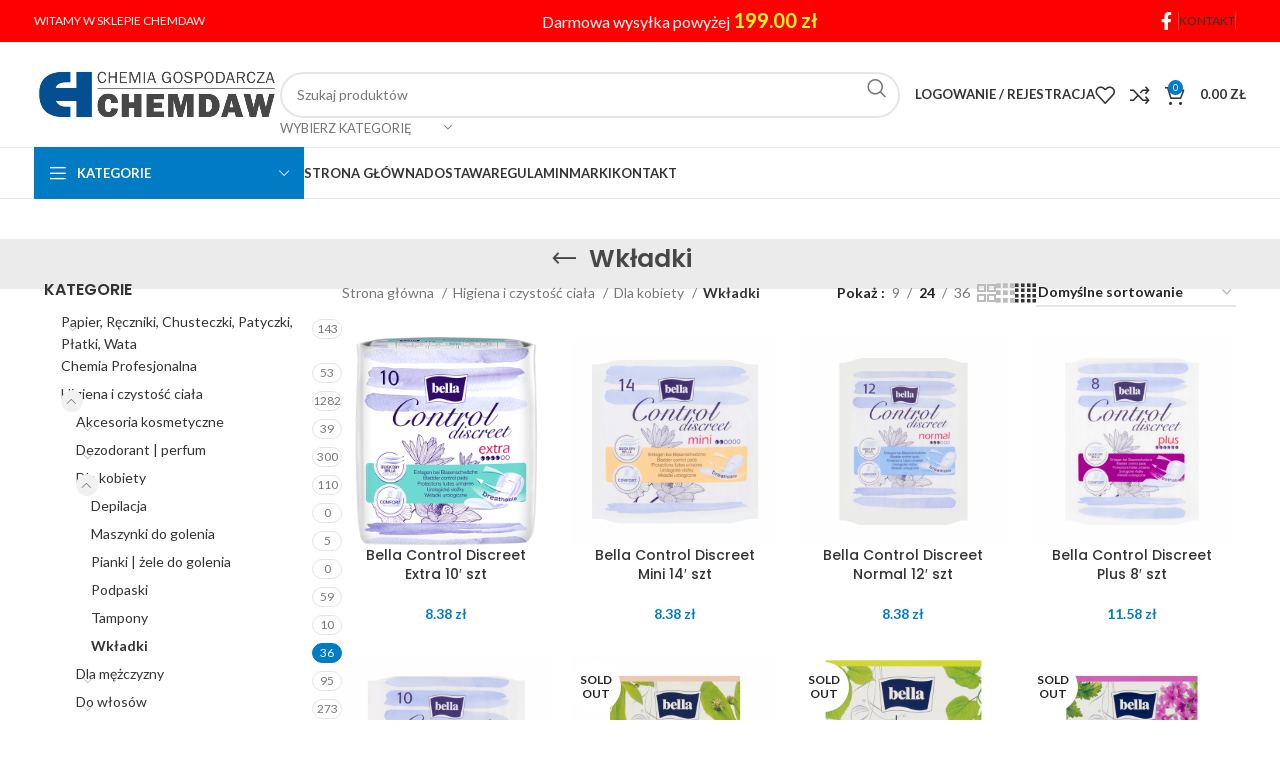

--- FILE ---
content_type: text/html; charset=UTF-8
request_url: https://chemdaw.pl/product-category/higiena-i-czystosc-ciala/dla-kobiety/wkladki/
body_size: 40129
content:
<!DOCTYPE html>
<html lang="pl-PL">
<head>
	<meta charset="UTF-8">
	<link rel="profile" href="https://gmpg.org/xfn/11">
	<link rel="pingback" href="https://chemdaw.pl/xmlrpc.php">

	<title>Wkładki &#8211; Chemdaw</title>
<meta name='robots' content='max-image-preview:large' />
<link rel='dns-prefetch' href='//fonts.googleapis.com' />
<link rel="alternate" type="application/rss+xml" title="Chemdaw &raquo; Kanał z wpisami" href="https://chemdaw.pl/feed/" />
<link rel="alternate" type="application/rss+xml" title="Chemdaw &raquo; Kanał z komentarzami" href="https://chemdaw.pl/comments/feed/" />
<link rel="alternate" type="application/rss+xml" title="Kanał Chemdaw &raquo; Wkładki Kategoria" href="https://chemdaw.pl/product-category/higiena-i-czystosc-ciala/dla-kobiety/wkladki/feed/" />
<style id='wp-img-auto-sizes-contain-inline-css' type='text/css'>
img:is([sizes=auto i],[sizes^="auto," i]){contain-intrinsic-size:3000px 1500px}
/*# sourceURL=wp-img-auto-sizes-contain-inline-css */
</style>
<link rel='stylesheet' id='wp-block-library-css' href='https://chemdaw.pl/wp-includes/css/dist/block-library/style.min.css?ver=6.9' type='text/css' media='all' />
<link rel='stylesheet' id='wc-blocks-style-css' href='https://chemdaw.pl/wp-content/plugins/woocommerce/assets/client/blocks/wc-blocks.css?ver=wc-9.4.4' type='text/css' media='all' />
<style id='global-styles-inline-css' type='text/css'>
:root{--wp--preset--aspect-ratio--square: 1;--wp--preset--aspect-ratio--4-3: 4/3;--wp--preset--aspect-ratio--3-4: 3/4;--wp--preset--aspect-ratio--3-2: 3/2;--wp--preset--aspect-ratio--2-3: 2/3;--wp--preset--aspect-ratio--16-9: 16/9;--wp--preset--aspect-ratio--9-16: 9/16;--wp--preset--color--black: #000000;--wp--preset--color--cyan-bluish-gray: #abb8c3;--wp--preset--color--white: #ffffff;--wp--preset--color--pale-pink: #f78da7;--wp--preset--color--vivid-red: #cf2e2e;--wp--preset--color--luminous-vivid-orange: #ff6900;--wp--preset--color--luminous-vivid-amber: #fcb900;--wp--preset--color--light-green-cyan: #7bdcb5;--wp--preset--color--vivid-green-cyan: #00d084;--wp--preset--color--pale-cyan-blue: #8ed1fc;--wp--preset--color--vivid-cyan-blue: #0693e3;--wp--preset--color--vivid-purple: #9b51e0;--wp--preset--gradient--vivid-cyan-blue-to-vivid-purple: linear-gradient(135deg,rgb(6,147,227) 0%,rgb(155,81,224) 100%);--wp--preset--gradient--light-green-cyan-to-vivid-green-cyan: linear-gradient(135deg,rgb(122,220,180) 0%,rgb(0,208,130) 100%);--wp--preset--gradient--luminous-vivid-amber-to-luminous-vivid-orange: linear-gradient(135deg,rgb(252,185,0) 0%,rgb(255,105,0) 100%);--wp--preset--gradient--luminous-vivid-orange-to-vivid-red: linear-gradient(135deg,rgb(255,105,0) 0%,rgb(207,46,46) 100%);--wp--preset--gradient--very-light-gray-to-cyan-bluish-gray: linear-gradient(135deg,rgb(238,238,238) 0%,rgb(169,184,195) 100%);--wp--preset--gradient--cool-to-warm-spectrum: linear-gradient(135deg,rgb(74,234,220) 0%,rgb(151,120,209) 20%,rgb(207,42,186) 40%,rgb(238,44,130) 60%,rgb(251,105,98) 80%,rgb(254,248,76) 100%);--wp--preset--gradient--blush-light-purple: linear-gradient(135deg,rgb(255,206,236) 0%,rgb(152,150,240) 100%);--wp--preset--gradient--blush-bordeaux: linear-gradient(135deg,rgb(254,205,165) 0%,rgb(254,45,45) 50%,rgb(107,0,62) 100%);--wp--preset--gradient--luminous-dusk: linear-gradient(135deg,rgb(255,203,112) 0%,rgb(199,81,192) 50%,rgb(65,88,208) 100%);--wp--preset--gradient--pale-ocean: linear-gradient(135deg,rgb(255,245,203) 0%,rgb(182,227,212) 50%,rgb(51,167,181) 100%);--wp--preset--gradient--electric-grass: linear-gradient(135deg,rgb(202,248,128) 0%,rgb(113,206,126) 100%);--wp--preset--gradient--midnight: linear-gradient(135deg,rgb(2,3,129) 0%,rgb(40,116,252) 100%);--wp--preset--font-size--small: 13px;--wp--preset--font-size--medium: 20px;--wp--preset--font-size--large: 36px;--wp--preset--font-size--x-large: 42px;--wp--preset--font-family--inter: "Inter", sans-serif;--wp--preset--font-family--cardo: Cardo;--wp--preset--spacing--20: 0.44rem;--wp--preset--spacing--30: 0.67rem;--wp--preset--spacing--40: 1rem;--wp--preset--spacing--50: 1.5rem;--wp--preset--spacing--60: 2.25rem;--wp--preset--spacing--70: 3.38rem;--wp--preset--spacing--80: 5.06rem;--wp--preset--shadow--natural: 6px 6px 9px rgba(0, 0, 0, 0.2);--wp--preset--shadow--deep: 12px 12px 50px rgba(0, 0, 0, 0.4);--wp--preset--shadow--sharp: 6px 6px 0px rgba(0, 0, 0, 0.2);--wp--preset--shadow--outlined: 6px 6px 0px -3px rgb(255, 255, 255), 6px 6px rgb(0, 0, 0);--wp--preset--shadow--crisp: 6px 6px 0px rgb(0, 0, 0);}:where(.is-layout-flex){gap: 0.5em;}:where(.is-layout-grid){gap: 0.5em;}body .is-layout-flex{display: flex;}.is-layout-flex{flex-wrap: wrap;align-items: center;}.is-layout-flex > :is(*, div){margin: 0;}body .is-layout-grid{display: grid;}.is-layout-grid > :is(*, div){margin: 0;}:where(.wp-block-columns.is-layout-flex){gap: 2em;}:where(.wp-block-columns.is-layout-grid){gap: 2em;}:where(.wp-block-post-template.is-layout-flex){gap: 1.25em;}:where(.wp-block-post-template.is-layout-grid){gap: 1.25em;}.has-black-color{color: var(--wp--preset--color--black) !important;}.has-cyan-bluish-gray-color{color: var(--wp--preset--color--cyan-bluish-gray) !important;}.has-white-color{color: var(--wp--preset--color--white) !important;}.has-pale-pink-color{color: var(--wp--preset--color--pale-pink) !important;}.has-vivid-red-color{color: var(--wp--preset--color--vivid-red) !important;}.has-luminous-vivid-orange-color{color: var(--wp--preset--color--luminous-vivid-orange) !important;}.has-luminous-vivid-amber-color{color: var(--wp--preset--color--luminous-vivid-amber) !important;}.has-light-green-cyan-color{color: var(--wp--preset--color--light-green-cyan) !important;}.has-vivid-green-cyan-color{color: var(--wp--preset--color--vivid-green-cyan) !important;}.has-pale-cyan-blue-color{color: var(--wp--preset--color--pale-cyan-blue) !important;}.has-vivid-cyan-blue-color{color: var(--wp--preset--color--vivid-cyan-blue) !important;}.has-vivid-purple-color{color: var(--wp--preset--color--vivid-purple) !important;}.has-black-background-color{background-color: var(--wp--preset--color--black) !important;}.has-cyan-bluish-gray-background-color{background-color: var(--wp--preset--color--cyan-bluish-gray) !important;}.has-white-background-color{background-color: var(--wp--preset--color--white) !important;}.has-pale-pink-background-color{background-color: var(--wp--preset--color--pale-pink) !important;}.has-vivid-red-background-color{background-color: var(--wp--preset--color--vivid-red) !important;}.has-luminous-vivid-orange-background-color{background-color: var(--wp--preset--color--luminous-vivid-orange) !important;}.has-luminous-vivid-amber-background-color{background-color: var(--wp--preset--color--luminous-vivid-amber) !important;}.has-light-green-cyan-background-color{background-color: var(--wp--preset--color--light-green-cyan) !important;}.has-vivid-green-cyan-background-color{background-color: var(--wp--preset--color--vivid-green-cyan) !important;}.has-pale-cyan-blue-background-color{background-color: var(--wp--preset--color--pale-cyan-blue) !important;}.has-vivid-cyan-blue-background-color{background-color: var(--wp--preset--color--vivid-cyan-blue) !important;}.has-vivid-purple-background-color{background-color: var(--wp--preset--color--vivid-purple) !important;}.has-black-border-color{border-color: var(--wp--preset--color--black) !important;}.has-cyan-bluish-gray-border-color{border-color: var(--wp--preset--color--cyan-bluish-gray) !important;}.has-white-border-color{border-color: var(--wp--preset--color--white) !important;}.has-pale-pink-border-color{border-color: var(--wp--preset--color--pale-pink) !important;}.has-vivid-red-border-color{border-color: var(--wp--preset--color--vivid-red) !important;}.has-luminous-vivid-orange-border-color{border-color: var(--wp--preset--color--luminous-vivid-orange) !important;}.has-luminous-vivid-amber-border-color{border-color: var(--wp--preset--color--luminous-vivid-amber) !important;}.has-light-green-cyan-border-color{border-color: var(--wp--preset--color--light-green-cyan) !important;}.has-vivid-green-cyan-border-color{border-color: var(--wp--preset--color--vivid-green-cyan) !important;}.has-pale-cyan-blue-border-color{border-color: var(--wp--preset--color--pale-cyan-blue) !important;}.has-vivid-cyan-blue-border-color{border-color: var(--wp--preset--color--vivid-cyan-blue) !important;}.has-vivid-purple-border-color{border-color: var(--wp--preset--color--vivid-purple) !important;}.has-vivid-cyan-blue-to-vivid-purple-gradient-background{background: var(--wp--preset--gradient--vivid-cyan-blue-to-vivid-purple) !important;}.has-light-green-cyan-to-vivid-green-cyan-gradient-background{background: var(--wp--preset--gradient--light-green-cyan-to-vivid-green-cyan) !important;}.has-luminous-vivid-amber-to-luminous-vivid-orange-gradient-background{background: var(--wp--preset--gradient--luminous-vivid-amber-to-luminous-vivid-orange) !important;}.has-luminous-vivid-orange-to-vivid-red-gradient-background{background: var(--wp--preset--gradient--luminous-vivid-orange-to-vivid-red) !important;}.has-very-light-gray-to-cyan-bluish-gray-gradient-background{background: var(--wp--preset--gradient--very-light-gray-to-cyan-bluish-gray) !important;}.has-cool-to-warm-spectrum-gradient-background{background: var(--wp--preset--gradient--cool-to-warm-spectrum) !important;}.has-blush-light-purple-gradient-background{background: var(--wp--preset--gradient--blush-light-purple) !important;}.has-blush-bordeaux-gradient-background{background: var(--wp--preset--gradient--blush-bordeaux) !important;}.has-luminous-dusk-gradient-background{background: var(--wp--preset--gradient--luminous-dusk) !important;}.has-pale-ocean-gradient-background{background: var(--wp--preset--gradient--pale-ocean) !important;}.has-electric-grass-gradient-background{background: var(--wp--preset--gradient--electric-grass) !important;}.has-midnight-gradient-background{background: var(--wp--preset--gradient--midnight) !important;}.has-small-font-size{font-size: var(--wp--preset--font-size--small) !important;}.has-medium-font-size{font-size: var(--wp--preset--font-size--medium) !important;}.has-large-font-size{font-size: var(--wp--preset--font-size--large) !important;}.has-x-large-font-size{font-size: var(--wp--preset--font-size--x-large) !important;}
/*# sourceURL=global-styles-inline-css */
</style>

<style id='classic-theme-styles-inline-css' type='text/css'>
/*! This file is auto-generated */
.wp-block-button__link{color:#fff;background-color:#32373c;border-radius:9999px;box-shadow:none;text-decoration:none;padding:calc(.667em + 2px) calc(1.333em + 2px);font-size:1.125em}.wp-block-file__button{background:#32373c;color:#fff;text-decoration:none}
/*# sourceURL=/wp-includes/css/classic-themes.min.css */
</style>
<style id='woocommerce-inline-inline-css' type='text/css'>
.woocommerce form .form-row .required { visibility: visible; }
/*# sourceURL=woocommerce-inline-inline-css */
</style>
<link rel='stylesheet' id='pwb-styles-frontend-css' href='https://chemdaw.pl/wp-content/plugins/perfect-woocommerce-brands/build/frontend/css/style.css?ver=3.4.1' type='text/css' media='all' />
<link rel='stylesheet' id='woocommerce-free-shipping-bar-css' href='https://chemdaw.pl/wp-content/plugins/woocommerce-free-shipping-bar/assets/css/woocommerce-free-shipping-bar-frontend-style.css?ver=1.2.4' type='text/css' media='all' />
<style id='woocommerce-free-shipping-bar-inline-css' type='text/css'>

				#wfspb-top-bar .wfspb-lining-layer{
					background-color: rgb(255, 99, 0) !important;
				}
				#wfspb-progress.wfsb-style-3{
					background-color: rgb(255, 99, 0) !important;
				}
				#wfspb-top-bar{
					color: #FFFFFF !important;
				} 
				#wfspb-top-bar{
					text-align: center !important;
				}
				#wfspb-top-bar #wfspb-main-content{
					padding: 0 32px;
					font-size: 16px !important;
					text-align: center !important;
					color: #FFFFFF !important;
				}
				.woocommerce-free-shipping-bar-order .woocommerce-free-shipping-bar-message #wfspb-main-content{
				    font-size: 16px;
				    color: #FFFFFF !important;
				}
				#wfspb-top-bar #wfspb-main-content > a, #wfspb-top-bar #wfspb-main-content b span{
					color: #111111 !important;
				}
				div#wfspb-close{
				font-size: 16px !important;
				line-height: 16px !important;
				}
				
				#wfspb-top-bar{
					font-family: PT Sans !important;
				}
/*# sourceURL=woocommerce-free-shipping-bar-inline-css */
</style>
<link rel='stylesheet' id='google-font-pt sans-css' href='//fonts.googleapis.com/css?family=PT+Sans%3A400%2C500%2C600%2C700&#038;ver=1.2.4' type='text/css' media='all' />
<link rel='stylesheet' id='elementor-icons-css' href='https://chemdaw.pl/wp-content/plugins/elementor/assets/lib/eicons/css/elementor-icons.min.css?ver=5.30.0' type='text/css' media='all' />
<link rel='stylesheet' id='elementor-frontend-css' href='https://chemdaw.pl/wp-content/plugins/elementor/assets/css/frontend.min.css?ver=3.23.3' type='text/css' media='all' />
<link rel='stylesheet' id='swiper-css' href='https://chemdaw.pl/wp-content/plugins/elementor/assets/lib/swiper/v8/css/swiper.min.css?ver=8.4.5' type='text/css' media='all' />
<link rel='stylesheet' id='elementor-post-10452-css' href='https://chemdaw.pl/wp-content/uploads/elementor/css/post-10452.css?ver=1722330398' type='text/css' media='all' />
<link rel='stylesheet' id='bootstrap-css' href='https://chemdaw.pl/wp-content/themes/woodmart/css/bootstrap-light.min.css?ver=7.5.2' type='text/css' media='all' />
<link rel='stylesheet' id='woodmart-style-css' href='https://chemdaw.pl/wp-content/themes/woodmart/css/parts/base.min.css?ver=7.5.2' type='text/css' media='all' />
<link rel='stylesheet' id='wd-widget-wd-recent-posts-css' href='https://chemdaw.pl/wp-content/themes/woodmart/css/parts/widget-wd-recent-posts.min.css?ver=7.5.2' type='text/css' media='all' />
<link rel='stylesheet' id='wd-widget-wd-layered-nav-css' href='https://chemdaw.pl/wp-content/themes/woodmart/css/parts/woo-widget-wd-layered-nav.min.css?ver=7.5.2' type='text/css' media='all' />
<link rel='stylesheet' id='wd-woo-mod-swatches-base-css' href='https://chemdaw.pl/wp-content/themes/woodmart/css/parts/woo-mod-swatches-base.min.css?ver=7.5.2' type='text/css' media='all' />
<link rel='stylesheet' id='wd-woo-mod-swatches-filter-css' href='https://chemdaw.pl/wp-content/themes/woodmart/css/parts/woo-mod-swatches-filter.min.css?ver=7.5.2' type='text/css' media='all' />
<link rel='stylesheet' id='wd-widget-product-cat-css' href='https://chemdaw.pl/wp-content/themes/woodmart/css/parts/woo-widget-product-cat.min.css?ver=7.5.2' type='text/css' media='all' />
<link rel='stylesheet' id='wd-widget-product-list-css' href='https://chemdaw.pl/wp-content/themes/woodmart/css/parts/woo-widget-product-list.min.css?ver=7.5.2' type='text/css' media='all' />
<link rel='stylesheet' id='wd-widget-slider-price-filter-css' href='https://chemdaw.pl/wp-content/themes/woodmart/css/parts/woo-widget-slider-price-filter.min.css?ver=7.5.2' type='text/css' media='all' />
<link rel='stylesheet' id='wd-wp-gutenberg-css' href='https://chemdaw.pl/wp-content/themes/woodmart/css/parts/wp-gutenberg.min.css?ver=7.5.2' type='text/css' media='all' />
<link rel='stylesheet' id='wd-wpcf7-css' href='https://chemdaw.pl/wp-content/themes/woodmart/css/parts/int-wpcf7.min.css?ver=7.5.2' type='text/css' media='all' />
<link rel='stylesheet' id='wd-elementor-base-css' href='https://chemdaw.pl/wp-content/themes/woodmart/css/parts/int-elem-base.min.css?ver=7.5.2' type='text/css' media='all' />
<link rel='stylesheet' id='wd-woocommerce-base-css' href='https://chemdaw.pl/wp-content/themes/woodmart/css/parts/woocommerce-base.min.css?ver=7.5.2' type='text/css' media='all' />
<link rel='stylesheet' id='wd-mod-star-rating-css' href='https://chemdaw.pl/wp-content/themes/woodmart/css/parts/mod-star-rating.min.css?ver=7.5.2' type='text/css' media='all' />
<link rel='stylesheet' id='wd-woo-el-track-order-css' href='https://chemdaw.pl/wp-content/themes/woodmart/css/parts/woo-el-track-order.min.css?ver=7.5.2' type='text/css' media='all' />
<link rel='stylesheet' id='wd-woocommerce-block-notices-css' href='https://chemdaw.pl/wp-content/themes/woodmart/css/parts/woo-mod-block-notices.min.css?ver=7.5.2' type='text/css' media='all' />
<link rel='stylesheet' id='wd-woo-gutenberg-css' href='https://chemdaw.pl/wp-content/themes/woodmart/css/parts/woo-gutenberg.min.css?ver=7.5.2' type='text/css' media='all' />
<link rel='stylesheet' id='wd-widget-active-filters-css' href='https://chemdaw.pl/wp-content/themes/woodmart/css/parts/woo-widget-active-filters.min.css?ver=7.5.2' type='text/css' media='all' />
<link rel='stylesheet' id='wd-woo-shop-predefined-css' href='https://chemdaw.pl/wp-content/themes/woodmart/css/parts/woo-shop-predefined.min.css?ver=7.5.2' type='text/css' media='all' />
<link rel='stylesheet' id='wd-woo-shop-el-products-per-page-css' href='https://chemdaw.pl/wp-content/themes/woodmart/css/parts/woo-shop-el-products-per-page.min.css?ver=7.5.2' type='text/css' media='all' />
<link rel='stylesheet' id='wd-woo-shop-page-title-css' href='https://chemdaw.pl/wp-content/themes/woodmart/css/parts/woo-shop-page-title.min.css?ver=7.5.2' type='text/css' media='all' />
<link rel='stylesheet' id='wd-woo-mod-shop-loop-head-css' href='https://chemdaw.pl/wp-content/themes/woodmart/css/parts/woo-mod-shop-loop-head.min.css?ver=7.5.2' type='text/css' media='all' />
<link rel='stylesheet' id='wd-woo-shop-el-order-by-css' href='https://chemdaw.pl/wp-content/themes/woodmart/css/parts/woo-shop-el-order-by.min.css?ver=7.5.2' type='text/css' media='all' />
<link rel='stylesheet' id='wd-woo-shop-el-products-view-css' href='https://chemdaw.pl/wp-content/themes/woodmart/css/parts/woo-shop-el-products-view.min.css?ver=7.5.2' type='text/css' media='all' />
<link rel='stylesheet' id='child-style-css' href='https://chemdaw.pl/wp-content/themes/woodmart-child/style.css?ver=7.5.2' type='text/css' media='all' />
<link rel='stylesheet' id='wd-header-base-css' href='https://chemdaw.pl/wp-content/themes/woodmart/css/parts/header-base.min.css?ver=7.5.2' type='text/css' media='all' />
<link rel='stylesheet' id='wd-mod-tools-css' href='https://chemdaw.pl/wp-content/themes/woodmart/css/parts/mod-tools.min.css?ver=7.5.2' type='text/css' media='all' />
<link rel='stylesheet' id='wd-header-elements-base-css' href='https://chemdaw.pl/wp-content/themes/woodmart/css/parts/header-el-base.min.css?ver=7.5.2' type='text/css' media='all' />
<link rel='stylesheet' id='wd-social-icons-css' href='https://chemdaw.pl/wp-content/themes/woodmart/css/parts/el-social-icons.min.css?ver=7.5.2' type='text/css' media='all' />
<link rel='stylesheet' id='wd-header-search-css' href='https://chemdaw.pl/wp-content/themes/woodmart/css/parts/header-el-search.min.css?ver=7.5.2' type='text/css' media='all' />
<link rel='stylesheet' id='wd-header-search-form-css' href='https://chemdaw.pl/wp-content/themes/woodmart/css/parts/header-el-search-form.min.css?ver=7.5.2' type='text/css' media='all' />
<link rel='stylesheet' id='wd-wd-search-results-css' href='https://chemdaw.pl/wp-content/themes/woodmart/css/parts/wd-search-results.min.css?ver=7.5.2' type='text/css' media='all' />
<link rel='stylesheet' id='wd-wd-search-form-css' href='https://chemdaw.pl/wp-content/themes/woodmart/css/parts/wd-search-form.min.css?ver=7.5.2' type='text/css' media='all' />
<link rel='stylesheet' id='wd-wd-search-cat-css' href='https://chemdaw.pl/wp-content/themes/woodmart/css/parts/wd-search-cat.min.css?ver=7.5.2' type='text/css' media='all' />
<link rel='stylesheet' id='wd-woo-mod-login-form-css' href='https://chemdaw.pl/wp-content/themes/woodmart/css/parts/woo-mod-login-form.min.css?ver=7.5.2' type='text/css' media='all' />
<link rel='stylesheet' id='wd-header-my-account-css' href='https://chemdaw.pl/wp-content/themes/woodmart/css/parts/header-el-my-account.min.css?ver=7.5.2' type='text/css' media='all' />
<link rel='stylesheet' id='wd-header-cart-side-css' href='https://chemdaw.pl/wp-content/themes/woodmart/css/parts/header-el-cart-side.min.css?ver=7.5.2' type='text/css' media='all' />
<link rel='stylesheet' id='wd-header-cart-css' href='https://chemdaw.pl/wp-content/themes/woodmart/css/parts/header-el-cart.min.css?ver=7.5.2' type='text/css' media='all' />
<link rel='stylesheet' id='wd-widget-shopping-cart-css' href='https://chemdaw.pl/wp-content/themes/woodmart/css/parts/woo-widget-shopping-cart.min.css?ver=7.5.2' type='text/css' media='all' />
<link rel='stylesheet' id='wd-header-mobile-nav-dropdown-css' href='https://chemdaw.pl/wp-content/themes/woodmart/css/parts/header-el-mobile-nav-dropdown.min.css?ver=7.5.2' type='text/css' media='all' />
<link rel='stylesheet' id='wd-header-categories-nav-css' href='https://chemdaw.pl/wp-content/themes/woodmart/css/parts/header-el-category-nav.min.css?ver=7.5.2' type='text/css' media='all' />
<link rel='stylesheet' id='wd-mod-nav-vertical-css' href='https://chemdaw.pl/wp-content/themes/woodmart/css/parts/mod-nav-vertical.min.css?ver=7.5.2' type='text/css' media='all' />
<link rel='stylesheet' id='wd-mod-nav-vertical-design-default-css' href='https://chemdaw.pl/wp-content/themes/woodmart/css/parts/mod-nav-vertical-design-default.min.css?ver=7.5.2' type='text/css' media='all' />
<link rel='stylesheet' id='wd-page-title-css' href='https://chemdaw.pl/wp-content/themes/woodmart/css/parts/page-title.min.css?ver=7.5.2' type='text/css' media='all' />
<link rel='stylesheet' id='wd-off-canvas-sidebar-css' href='https://chemdaw.pl/wp-content/themes/woodmart/css/parts/opt-off-canvas-sidebar.min.css?ver=7.5.2' type='text/css' media='all' />
<link rel='stylesheet' id='wd-shop-filter-area-css' href='https://chemdaw.pl/wp-content/themes/woodmart/css/parts/woo-shop-el-filters-area.min.css?ver=7.5.2' type='text/css' media='all' />
<link rel='stylesheet' id='wd-product-loop-css' href='https://chemdaw.pl/wp-content/themes/woodmart/css/parts/woo-product-loop.min.css?ver=7.5.2' type='text/css' media='all' />
<link rel='stylesheet' id='wd-product-loop-base-css' href='https://chemdaw.pl/wp-content/themes/woodmart/css/parts/woo-product-loop-base.min.css?ver=7.5.2' type='text/css' media='all' />
<link rel='stylesheet' id='wd-woo-mod-add-btn-replace-css' href='https://chemdaw.pl/wp-content/themes/woodmart/css/parts/woo-mod-add-btn-replace.min.css?ver=7.5.2' type='text/css' media='all' />
<link rel='stylesheet' id='wd-mod-more-description-css' href='https://chemdaw.pl/wp-content/themes/woodmart/css/parts/mod-more-description.min.css?ver=7.5.2' type='text/css' media='all' />
<link rel='stylesheet' id='wd-categories-loop-default-css' href='https://chemdaw.pl/wp-content/themes/woodmart/css/parts/woo-categories-loop-default-old.min.css?ver=7.5.2' type='text/css' media='all' />
<link rel='stylesheet' id='wd-categories-loop-css' href='https://chemdaw.pl/wp-content/themes/woodmart/css/parts/woo-categories-loop-old.min.css?ver=7.5.2' type='text/css' media='all' />
<link rel='stylesheet' id='wd-sticky-loader-css' href='https://chemdaw.pl/wp-content/themes/woodmart/css/parts/mod-sticky-loader.min.css?ver=7.5.2' type='text/css' media='all' />
<link rel='stylesheet' id='wd-mfp-popup-css' href='https://chemdaw.pl/wp-content/themes/woodmart/css/parts/lib-magnific-popup.min.css?ver=7.5.2' type='text/css' media='all' />
<link rel='stylesheet' id='wd-footer-base-css' href='https://chemdaw.pl/wp-content/themes/woodmart/css/parts/footer-base.min.css?ver=7.5.2' type='text/css' media='all' />
<link rel='stylesheet' id='wd-scroll-top-css' href='https://chemdaw.pl/wp-content/themes/woodmart/css/parts/opt-scrolltotop.min.css?ver=7.5.2' type='text/css' media='all' />
<link rel='stylesheet' id='wd-header-my-account-sidebar-css' href='https://chemdaw.pl/wp-content/themes/woodmart/css/parts/header-el-my-account-sidebar.min.css?ver=7.5.2' type='text/css' media='all' />
<link rel='stylesheet' id='xts-style-header_912234-css' href='https://chemdaw.pl/wp-content/uploads/2024/07/xts-header_912234-1722336081.css?ver=7.5.2' type='text/css' media='all' />
<link rel='stylesheet' id='xts-google-fonts-css' href='https://fonts.googleapis.com/css?family=Lato%3A400%2C700%7CPoppins%3A400%2C600%2C500&#038;ver=7.5.2' type='text/css' media='all' />
<link rel='stylesheet' id='google-fonts-1-css' href='https://fonts.googleapis.com/css?family=Roboto%3A100%2C100italic%2C200%2C200italic%2C300%2C300italic%2C400%2C400italic%2C500%2C500italic%2C600%2C600italic%2C700%2C700italic%2C800%2C800italic%2C900%2C900italic%7CRoboto+Slab%3A100%2C100italic%2C200%2C200italic%2C300%2C300italic%2C400%2C400italic%2C500%2C500italic%2C600%2C600italic%2C700%2C700italic%2C800%2C800italic%2C900%2C900italic&#038;display=auto&#038;subset=latin-ext&#038;ver=6.9' type='text/css' media='all' />
<link rel="preconnect" href="https://fonts.gstatic.com/" crossorigin><script type="text/javascript" src="https://chemdaw.pl/wp-includes/js/jquery/jquery.min.js?ver=3.7.1" id="jquery-core-js"></script>
<script type="text/javascript" src="https://chemdaw.pl/wp-includes/js/jquery/jquery-migrate.min.js?ver=3.4.1" id="jquery-migrate-js"></script>
<script type="text/javascript" src="https://chemdaw.pl/wp-content/plugins/woocommerce/assets/js/jquery-blockui/jquery.blockUI.min.js?ver=2.7.0-wc.9.4.4" id="jquery-blockui-js" defer="defer" data-wp-strategy="defer"></script>
<script type="text/javascript" id="wc-add-to-cart-js-extra">
/* <![CDATA[ */
var wc_add_to_cart_params = {"ajax_url":"/wp-admin/admin-ajax.php","wc_ajax_url":"/?wc-ajax=%%endpoint%%","i18n_view_cart":"Zobacz koszyk","cart_url":"https://chemdaw.pl/cart/","is_cart":"","cart_redirect_after_add":"no"};
//# sourceURL=wc-add-to-cart-js-extra
/* ]]> */
</script>
<script type="text/javascript" src="https://chemdaw.pl/wp-content/plugins/woocommerce/assets/js/frontend/add-to-cart.min.js?ver=9.4.4" id="wc-add-to-cart-js" defer="defer" data-wp-strategy="defer"></script>
<script type="text/javascript" src="https://chemdaw.pl/wp-content/plugins/woocommerce/assets/js/js-cookie/js.cookie.min.js?ver=2.1.4-wc.9.4.4" id="js-cookie-js" defer="defer" data-wp-strategy="defer"></script>
<script type="text/javascript" id="woocommerce-js-extra">
/* <![CDATA[ */
var woocommerce_params = {"ajax_url":"/wp-admin/admin-ajax.php","wc_ajax_url":"/?wc-ajax=%%endpoint%%"};
//# sourceURL=woocommerce-js-extra
/* ]]> */
</script>
<script type="text/javascript" src="https://chemdaw.pl/wp-content/plugins/woocommerce/assets/js/frontend/woocommerce.min.js?ver=9.4.4" id="woocommerce-js" defer="defer" data-wp-strategy="defer"></script>
<script type="text/javascript" src="https://chemdaw.pl/wp-content/themes/woodmart/js/libs/device.min.js?ver=7.5.2" id="wd-device-library-js"></script>
<script type="text/javascript" src="https://chemdaw.pl/wp-content/themes/woodmart/js/scripts/global/scrollBar.min.js?ver=7.5.2" id="wd-scrollbar-js"></script>
<link rel="https://api.w.org/" href="https://chemdaw.pl/wp-json/" /><link rel="alternate" title="JSON" type="application/json" href="https://chemdaw.pl/wp-json/wp/v2/product_cat/141" /><link rel="EditURI" type="application/rsd+xml" title="RSD" href="https://chemdaw.pl/xmlrpc.php?rsd" />
<meta name="generator" content="WordPress 6.9" />
<meta name="generator" content="WooCommerce 9.4.4" />
					<meta name="viewport" content="width=device-width, initial-scale=1.0, maximum-scale=1.0, user-scalable=no">
										<noscript><style>.woocommerce-product-gallery{ opacity: 1 !important; }</style></noscript>
	<meta name="generator" content="Elementor 3.23.3; features: additional_custom_breakpoints, e_lazyload; settings: css_print_method-external, google_font-enabled, font_display-auto">
			<style>
				.e-con.e-parent:nth-of-type(n+4):not(.e-lazyloaded):not(.e-no-lazyload),
				.e-con.e-parent:nth-of-type(n+4):not(.e-lazyloaded):not(.e-no-lazyload) * {
					background-image: none !important;
				}
				@media screen and (max-height: 1024px) {
					.e-con.e-parent:nth-of-type(n+3):not(.e-lazyloaded):not(.e-no-lazyload),
					.e-con.e-parent:nth-of-type(n+3):not(.e-lazyloaded):not(.e-no-lazyload) * {
						background-image: none !important;
					}
				}
				@media screen and (max-height: 640px) {
					.e-con.e-parent:nth-of-type(n+2):not(.e-lazyloaded):not(.e-no-lazyload),
					.e-con.e-parent:nth-of-type(n+2):not(.e-lazyloaded):not(.e-no-lazyload) * {
						background-image: none !important;
					}
				}
			</style>
			<style class='wp-fonts-local' type='text/css'>
@font-face{font-family:Inter;font-style:normal;font-weight:300 900;font-display:fallback;src:url('https://chemdaw.pl/wp-content/plugins/woocommerce/assets/fonts/Inter-VariableFont_slnt,wght.woff2') format('woff2');font-stretch:normal;}
@font-face{font-family:Cardo;font-style:normal;font-weight:400;font-display:fallback;src:url('https://chemdaw.pl/wp-content/plugins/woocommerce/assets/fonts/cardo_normal_400.woff2') format('woff2');}
</style>
<link rel="icon" href="https://chemdaw.pl/wp-content/uploads/2022/02/cropped-fav_chemdaw-32x32.png" sizes="32x32" />
<link rel="icon" href="https://chemdaw.pl/wp-content/uploads/2022/02/cropped-fav_chemdaw-192x192.png" sizes="192x192" />
<link rel="apple-touch-icon" href="https://chemdaw.pl/wp-content/uploads/2022/02/cropped-fav_chemdaw-180x180.png" />
<meta name="msapplication-TileImage" content="https://chemdaw.pl/wp-content/uploads/2022/02/cropped-fav_chemdaw-270x270.png" />
<style>
		
		</style>			<style id="wd-style-theme_settings_default-css" data-type="wd-style-theme_settings_default">
				@font-face {
	font-weight: normal;
	font-style: normal;
	font-family: "woodmart-font";
	src: url("//chemdaw.pl/wp-content/themes/woodmart/fonts/woodmart-font-1-400.woff2?v=7.5.2") format("woff2");
}

:root {
	--wd-text-font: "Lato", Arial, Helvetica, sans-serif;
	--wd-text-font-weight: 400;
	--wd-text-color: #777777;
	--wd-text-font-size: 14px;
	--wd-title-font: "Poppins", Arial, Helvetica, sans-serif;
	--wd-title-font-weight: 600;
	--wd-title-color: #242424;
	--wd-entities-title-font: "Poppins", Arial, Helvetica, sans-serif;
	--wd-entities-title-font-weight: 500;
	--wd-entities-title-color: #333333;
	--wd-entities-title-color-hover: rgb(51 51 51 / 65%);
	--wd-alternative-font: "Lato", Arial, Helvetica, sans-serif;
	--wd-widget-title-font: "Poppins", Arial, Helvetica, sans-serif;
	--wd-widget-title-font-weight: 600;
	--wd-widget-title-transform: uppercase;
	--wd-widget-title-color: #333;
	--wd-widget-title-font-size: 16px;
	--wd-header-el-font: "Lato", Arial, Helvetica, sans-serif;
	--wd-header-el-font-weight: 700;
	--wd-header-el-transform: uppercase;
	--wd-header-el-font-size: 13px;
	--wd-primary-color: #007bc4;
	--wd-alternative-color: #fbbc34;
	--wd-link-color: #333333;
	--wd-link-color-hover: #242424;
	--btn-default-bgcolor: #f7f7f7;
	--btn-default-bgcolor-hover: #efefef;
	--btn-accented-bgcolor: #007bc4;
	--btn-accented-bgcolor-hover: #006aa9;
	--wd-form-brd-width: 2px;
	--notices-success-bg: #459647;
	--notices-success-color: #fff;
	--notices-warning-bg: #E0B252;
	--notices-warning-color: #fff;
}
.woodmart-woocommerce-layered-nav .wd-scroll-content {
	max-height: 280px;
}
.wd-popup.wd-age-verify {
	--wd-popup-width: 500px;
}
.wd-popup.wd-promo-popup {
	background-color: rgb(255,255,255);
	background-image: none;
	background-repeat: no-repeat;
	background-size: contain;
	background-position: left center;
	--wd-popup-width: 800px;
}
.page-title-default {
	background-color: #0a0a0a14;
	background-image: none;
}
.footer-container {
	background-color: rgb(48,48,48);
	background-image: none;
}
.wd-popup.popup-quick-view {
	--wd-popup-width: 920px;
}
:root{
--wd-container-w: 1222px;
--wd-form-brd-radius: 35px;
--btn-default-color: #333;
--btn-default-color-hover: #333;
--btn-accented-color: #fff;
--btn-accented-color-hover: #fff;
--btn-default-brd-radius: 35px;
--btn-default-box-shadow: none;
--btn-default-box-shadow-hover: none;
--btn-accented-brd-radius: 35px;
--btn-accented-box-shadow: none;
--btn-accented-box-shadow-hover: none;
--wd-brd-radius: 0px;
}

@media (min-width: 1239px) {
.platform-Windows .wd-section-stretch > .elementor-container {
margin-left: auto;
margin-right: auto;
}
}

@media (min-width: 1222px) {
html:not(.platform-Windows) .wd-section-stretch > .elementor-container {
margin-left: auto;
margin-right: auto;
}
}


			</style>
			</head>

<body class="archive tax-product_cat term-wkladki term-141 wp-theme-woodmart wp-child-theme-woodmart-child theme-woodmart woocommerce woocommerce-page woocommerce-no-js wrapper-full-width  categories-accordion-on woodmart-archive-shop woodmart-ajax-shop-on offcanvas-sidebar-mobile offcanvas-sidebar-tablet elementor-default elementor-kit-10452">
			<script type="text/javascript" id="wd-flicker-fix">// Flicker fix.</script>	
	
	<div class="website-wrapper">
									<header class="whb-header whb-header_912234 whb-sticky-shadow whb-scroll-slide whb-sticky-clone">
					<div class="whb-main-header">
	
<div class="whb-row whb-top-bar whb-not-sticky-row whb-with-bg whb-without-border whb-color-light whb-flex-flex-middle">
	<div class="container">
		<div class="whb-flex-row whb-top-bar-inner">
			<div class="whb-column whb-col-left whb-visible-lg">
	
<div class="wd-header-text set-cont-mb-s reset-last-child "><span style="color: #ffffff;">WITAMY W SKLEPIE CHEMDAW</span></div>
</div>
<div class="whb-column whb-col-center whb-visible-lg">
	
<div class="wd-header-text set-cont-mb-s reset-last-child ">        <div id="wfspb-shortcode" data-wfspbsc="2">
            <div class="woocommerce-free-shipping-bar-order wfspb-is-shortcode wfspb-shortcode-2 ">
                <div class="woocommerce-free-shipping-bar-order-content">
                    <div class="woocommerce-free-shipping-bar-message">
						<div id="wfspb-main-content">Darmowa wysyłka powyżej <b id="wfspb_min_order_amount"><span class="woocommerce-Price-amount amount">199.00&nbsp;<span class="woocommerce-Price-currencySymbol">&#122;&#322;</span></span></b></div>                    </div>
					                </div>
            </div>
        </div>
		

<!----></div>
</div>
<div class="whb-column whb-col-right whb-visible-lg">
	
			<div class=" wd-social-icons icons-design-default icons-size-default color-scheme-light social-share social-form-circle text-center">

				
									<a rel="noopener noreferrer nofollow" href="https://www.facebook.com/sharer/sharer.php?u=https://chemdaw.pl/product-category/higiena-i-czystosc-ciala/dla-kobiety/wkladki/" target="_blank" class=" wd-social-icon social-facebook" aria-label="Facebook social link">
						<span class="wd-icon"></span>
											</a>
				
				
				
				
				
				
				
				
				
				
				
				
				
				
				
				
				
								
								
				
				
								
				
			</div>

		<div class="wd-header-divider wd-full-height "></div>
<div class="wd-header-nav wd-header-secondary-nav text-right wd-full-height" role="navigation" aria-label="Secondary navigation">
	<ul id="menu-top-bar-right" class="menu wd-nav wd-nav-secondary wd-style-bordered wd-gap-s"><li id="menu-item-402" class="menu-item menu-item-type-custom menu-item-object-custom menu-item-402 item-level-0 menu-simple-dropdown wd-event-hover" ><a href="/kontakt/" class="woodmart-nav-link"><span class="nav-link-text">Kontakt</span></a></li>
</ul></div><!--END MAIN-NAV-->
<div class="wd-header-divider wd-full-height "></div></div>
<div class="whb-column whb-col-mobile whb-hidden-lg">
	
			<div class=" wd-social-icons icons-design-default icons-size-default color-scheme-light social-share social-form-circle text-center">

				
									<a rel="noopener noreferrer nofollow" href="https://www.facebook.com/sharer/sharer.php?u=https://chemdaw.pl/product-category/higiena-i-czystosc-ciala/dla-kobiety/wkladki/" target="_blank" class=" wd-social-icon social-facebook" aria-label="Facebook social link">
						<span class="wd-icon"></span>
											</a>
				
				
				
				
				
				
				
				
				
				
				
				
				
				
				
				
				
								
								
				
				
								
				
			</div>

		
<div class="wd-header-text set-cont-mb-s reset-last-child ">        <div id="wfspb-shortcode" data-wfspbsc="3">
            <div class="woocommerce-free-shipping-bar-order wfspb-is-shortcode wfspb-shortcode-3 ">
                <div class="woocommerce-free-shipping-bar-order-content">
                    <div class="woocommerce-free-shipping-bar-message">
						<div id="wfspb-main-content">Darmowa wysyłka powyżej <b id="wfspb_min_order_amount"><span class="woocommerce-Price-amount amount">199.00&nbsp;<span class="woocommerce-Price-currencySymbol">&#122;&#322;</span></span></b></div>                    </div>
					                </div>
            </div>
        </div>
		</div>
</div>
		</div>
	</div>
</div>

<div class="whb-row whb-general-header whb-not-sticky-row whb-without-bg whb-border-fullwidth whb-color-dark whb-flex-flex-middle">
	<div class="container">
		<div class="whb-flex-row whb-general-header-inner">
			<div class="whb-column whb-col-left whb-visible-lg">
	<div class="site-logo wd-switch-logo">
	<a href="https://chemdaw.pl/" class="wd-logo wd-main-logo" rel="home" aria-label="Site logo">
		<img src="https://chemdaw.pl/wp-content/uploads/2021/04/chemdaw-logo-1606137358.jpg" alt="Chemdaw" style="max-width: 246px;" />	</a>
					<a href="https://chemdaw.pl/" class="wd-logo wd-sticky-logo" rel="home">
			<img src="https://chemdaw.pl/wp-content/uploads/2021/04/chemdaw-logo-1606137358.jpg" alt="Chemdaw" style="max-width: 245px;" />		</a>
	</div>
</div>
<div class="whb-column whb-col-center whb-visible-lg">
				<div class="wd-search-form wd-header-search-form wd-display-form whb-9x1ytaxq7aphtb3npidp">
				
				
				<form role="search" method="get" class="searchform  wd-with-cat wd-style-default wd-cat-style-bordered woodmart-ajax-search" action="https://chemdaw.pl/"  data-thumbnail="1" data-price="1" data-post_type="product" data-count="20" data-sku="0" data-symbols_count="3">
					<input type="text" class="s" placeholder="Szukaj produktów" value="" name="s" aria-label="Search" title="Szukaj produktów" required/>
					<input type="hidden" name="post_type" value="product">
								<div class="wd-search-cat wd-scroll">
				<input type="hidden" name="product_cat" value="0">
				<a href="#" rel="nofollow" data-val="0">
					<span>
						Wybierz kategorię					</span>
				</a>
				<div class="wd-dropdown wd-dropdown-search-cat wd-dropdown-menu wd-scroll-content wd-design-default">
					<ul class="wd-sub-menu">
						<li style="display:none;"><a href="#" data-val="0">Wybierz kategorię</a></li>
							<li class="cat-item cat-item-431"><a class="pf-value" href="https://chemdaw.pl/product-category/chemia-profesjonalna/" data-val="chemia-profesjonalna" data-title="Chemia Profesjonalna" >Chemia Profesjonalna</a>
</li>
	<li class="cat-item cat-item-166"><a class="pf-value" href="https://chemdaw.pl/product-category/czystosc-w-domu/" data-val="czystosc-w-domu" data-title="Czystość w domu" >Czystość w domu</a>
<ul class='children'>
	<li class="cat-item cat-item-87"><a class="pf-value" href="https://chemdaw.pl/product-category/czystosc-w-domu/gospodarstwo-domowe/" data-val="gospodarstwo-domowe" data-title="Gospodarstwo domowe" >Gospodarstwo domowe</a>
	<ul class='children'>
	<li class="cat-item cat-item-94"><a class="pf-value" href="https://chemdaw.pl/product-category/czystosc-w-domu/gospodarstwo-domowe/bateria-zarowka-klej-dlugopis/" data-val="bateria-zarowka-klej-dlugopis" data-title="Bateria | żarówka | klej | długopis" >Bateria | żarówka | klej | długopis</a>
</li>
	<li class="cat-item cat-item-95"><a class="pf-value" href="https://chemdaw.pl/product-category/czystosc-w-domu/gospodarstwo-domowe/folia-torebki-papier-rekaw-do-pieczenia/" data-val="folia-torebki-papier-rekaw-do-pieczenia" data-title="Folia | torebki | papier | rękaw do pieczenia" >Folia | torebki | papier | rękaw do pieczenia</a>
</li>
	<li class="cat-item cat-item-91"><a class="pf-value" href="https://chemdaw.pl/product-category/czystosc-w-domu/gospodarstwo-domowe/kij-mop-wiadro-miotla-szczotki/" data-val="kij-mop-wiadro-miotla-szczotki" data-title="Kij | mop | wiadro | miotła | szczotki do czyszczenia" >Kij | mop | wiadro | miotła | szczotki do czyszczenia</a>
</li>
	<li class="cat-item cat-item-92"><a class="pf-value" href="https://chemdaw.pl/product-category/czystosc-w-domu/gospodarstwo-domowe/linki-klamerki-rolki-do-ubran/" data-val="linki-klamerki-rolki-do-ubran" data-title="Linki | klamerki | Rolki do Ubrań" >Linki | klamerki | Rolki do Ubrań</a>
</li>
	<li class="cat-item cat-item-93"><a class="pf-value" href="https://chemdaw.pl/product-category/czystosc-w-domu/gospodarstwo-domowe/naczynia-jednorazowe-wegiel-brykiet-podpalka/" data-val="naczynia-jednorazowe-wegiel-brykiet-podpalka" data-title="Naczynia jednorazowe | węgiel | brykiet | podpałka" >Naczynia jednorazowe | węgiel | brykiet | podpałka</a>
</li>
	<li class="cat-item cat-item-96"><a class="pf-value" href="https://chemdaw.pl/product-category/czystosc-w-domu/gospodarstwo-domowe/obrus-torba-zapalniczka-znicz/" data-val="obrus-torba-zapalniczka-znicz" data-title="Obrus | torba | zapalniczka | znicz" >Obrus | torba | zapalniczka | znicz</a>
</li>
	<li class="cat-item cat-item-90"><a class="pf-value" href="https://chemdaw.pl/product-category/czystosc-w-domu/gospodarstwo-domowe/rekawiczki/" data-val="rekawiczki" data-title="Rękawiczki" >Rękawiczki</a>
</li>
	<li class="cat-item cat-item-89"><a class="pf-value" href="https://chemdaw.pl/product-category/czystosc-w-domu/gospodarstwo-domowe/scierki/" data-val="scierki" data-title="Ścierki" >Ścierki</a>
</li>
	<li class="cat-item cat-item-170"><a class="pf-value" href="https://chemdaw.pl/product-category/czystosc-w-domu/gospodarstwo-domowe/swieczki-podgrzewacze/" data-val="swieczki-podgrzewacze" data-title="Świeczki, podgrzewacze" >Świeczki, podgrzewacze</a>
</li>
	<li class="cat-item cat-item-88"><a class="pf-value" href="https://chemdaw.pl/product-category/czystosc-w-domu/gospodarstwo-domowe/worki-na-smieci-woreczki-sniadaniowe-woreczki-do-lodu/" data-val="worki-na-smieci-woreczki-sniadaniowe-woreczki-do-lodu" data-title="Worki na śmieci | woreczki śniadaniowe | woreczki do lodu" >Worki na śmieci | woreczki śniadaniowe | woreczki do lodu</a>
</li>
	</ul>
</li>
	<li class="cat-item cat-item-97"><a class="pf-value" href="https://chemdaw.pl/product-category/czystosc-w-domu/gryzonie-i-owady/" data-val="gryzonie-i-owady" data-title="Gryzonie i owady" >Gryzonie i owady</a>
	<ul class='children'>
	<li class="cat-item cat-item-99"><a class="pf-value" href="https://chemdaw.pl/product-category/czystosc-w-domu/gryzonie-i-owady/na-komary/" data-val="na-komary" data-title="Na komary" >Na komary</a>
</li>
	<li class="cat-item cat-item-100"><a class="pf-value" href="https://chemdaw.pl/product-category/czystosc-w-domu/gryzonie-i-owady/na-mole/" data-val="na-mole" data-title="Na mole" >Na mole</a>
</li>
	<li class="cat-item cat-item-98"><a class="pf-value" href="https://chemdaw.pl/product-category/czystosc-w-domu/gryzonie-i-owady/na-myszy-i-szczury/" data-val="na-myszy-i-szczury" data-title="Na myszy i szczury" >Na myszy i szczury</a>
</li>
	<li class="cat-item cat-item-101"><a class="pf-value" href="https://chemdaw.pl/product-category/czystosc-w-domu/gryzonie-i-owady/owady-latajace-i-biegajace/" data-val="owady-latajace-i-biegajace" data-title="Owady latające i biegające" >Owady latające i biegające</a>
</li>
	</ul>
</li>
	<li class="cat-item cat-item-76"><a class="pf-value" href="https://chemdaw.pl/product-category/czystosc-w-domu/pranie/" data-val="pranie" data-title="Pranie" >Pranie</a>
	<ul class='children'>
	<li class="cat-item cat-item-81"><a class="pf-value" href="https://chemdaw.pl/product-category/czystosc-w-domu/pranie/chusteczki-wylapujace/" data-val="chusteczki-wylapujace" data-title="Chusteczki wyłapujące" >Chusteczki wyłapujące</a>
</li>
	<li class="cat-item cat-item-429"><a class="pf-value" href="https://chemdaw.pl/product-category/czystosc-w-domu/pranie/kapsulki/" data-val="kapsulki" data-title="Kapsułki" >Kapsułki</a>
</li>
	<li class="cat-item cat-item-82"><a class="pf-value" href="https://chemdaw.pl/product-category/czystosc-w-domu/pranie/krochmal/" data-val="krochmal" data-title="Krochmal" >Krochmal</a>
</li>
	<li class="cat-item cat-item-80"><a class="pf-value" href="https://chemdaw.pl/product-category/czystosc-w-domu/pranie/odplamiacze-wybielacze/" data-val="odplamiacze-wybielacze" data-title="Odplamiacze | wybielacze" >Odplamiacze | wybielacze</a>
</li>
	<li class="cat-item cat-item-79"><a class="pf-value" href="https://chemdaw.pl/product-category/czystosc-w-domu/pranie/plyny-perelki-do-plukania/" data-val="plyny-perelki-do-plukania" data-title="Płyny | perełki do płukania" >Płyny | perełki do płukania</a>
</li>
	<li class="cat-item cat-item-78"><a class="pf-value" href="https://chemdaw.pl/product-category/czystosc-w-domu/pranie/plyny-zele/" data-val="plyny-zele" data-title="Płyny | żele" >Płyny | żele</a>
</li>
	<li class="cat-item cat-item-77"><a class="pf-value" href="https://chemdaw.pl/product-category/czystosc-w-domu/pranie/proszki/" data-val="proszki" data-title="Proszki" >Proszki</a>
</li>
	</ul>
</li>
	<li class="cat-item cat-item-66"><a class="pf-value" href="https://chemdaw.pl/product-category/czystosc-w-domu/utrzymanie-czystosci/" data-val="utrzymanie-czystosci" data-title="Utrzymanie czystości" >Utrzymanie czystości</a>
	<ul class='children'>
	<li class="cat-item cat-item-75"><a class="pf-value" href="https://chemdaw.pl/product-category/czystosc-w-domu/utrzymanie-czystosci/dezynfekcja/" data-val="dezynfekcja" data-title="Dezynfekcja" >Dezynfekcja</a>
</li>
	<li class="cat-item cat-item-72"><a class="pf-value" href="https://chemdaw.pl/product-category/czystosc-w-domu/utrzymanie-czystosci/do-dywanow/" data-val="do-dywanow" data-title="Do dywanów" >Do dywanów</a>
</li>
	<li class="cat-item cat-item-71"><a class="pf-value" href="https://chemdaw.pl/product-category/czystosc-w-domu/utrzymanie-czystosci/do-mebli/" data-val="do-mebli" data-title="Do mebli" >Do mebli</a>
</li>
	<li class="cat-item cat-item-69"><a class="pf-value" href="https://chemdaw.pl/product-category/czystosc-w-domu/utrzymanie-czystosci/do-okien-szyb-i-luster/" data-val="do-okien-szyb-i-luster" data-title="Do okien | szyb i luster" >Do okien | szyb i luster</a>
</li>
	<li class="cat-item cat-item-70"><a class="pf-value" href="https://chemdaw.pl/product-category/czystosc-w-domu/utrzymanie-czystosci/do-podlog/" data-val="do-podlog" data-title="Do podłóg" >Do podłóg</a>
		<ul class='children'>
	<li class="cat-item cat-item-422"><a class="pf-value" href="https://chemdaw.pl/product-category/czystosc-w-domu/utrzymanie-czystosci/do-podlog/drewno-panele/" data-val="drewno-panele" data-title="Drewno / Panele" >Drewno / Panele</a>
</li>
	<li class="cat-item cat-item-423"><a class="pf-value" href="https://chemdaw.pl/product-category/czystosc-w-domu/utrzymanie-czystosci/do-podlog/pcv-gres-terakota-linoleum-kamien/" data-val="pcv-gres-terakota-linoleum-kamien" data-title="PCV / Gres / Terakota / Linoleum / Kamień" >PCV / Gres / Terakota / Linoleum / Kamień</a>
</li>
	<li class="cat-item cat-item-421"><a class="pf-value" href="https://chemdaw.pl/product-category/czystosc-w-domu/utrzymanie-czystosci/do-podlog/uniwersalne/" data-val="uniwersalne" data-title="Uniwersalne" >Uniwersalne</a>
</li>
		</ul>
</li>
	<li class="cat-item cat-item-68"><a class="pf-value" href="https://chemdaw.pl/product-category/czystosc-w-domu/utrzymanie-czystosci/kuchnia/" data-val="kuchnia" data-title="Kuchnia" >Kuchnia</a>
</li>
	<li class="cat-item cat-item-67"><a class="pf-value" href="https://chemdaw.pl/product-category/czystosc-w-domu/utrzymanie-czystosci/lazienka/" data-val="lazienka" data-title="Łazienka" >Łazienka</a>
		<ul class='children'>
	<li class="cat-item cat-item-418"><a class="pf-value" href="https://chemdaw.pl/product-category/czystosc-w-domu/utrzymanie-czystosci/lazienka/kostki-zawieszka-kleksy-do-wc/" data-val="kostki-zawieszka-kleksy-do-wc" data-title="Kostki / zawieszka / kleksy do WC" >Kostki / zawieszka / kleksy do WC</a>
</li>
	<li class="cat-item cat-item-419"><a class="pf-value" href="https://chemdaw.pl/product-category/czystosc-w-domu/utrzymanie-czystosci/lazienka/plyny-do-wc/" data-val="plyny-do-wc" data-title="Płyny do WC" >Płyny do WC</a>
</li>
	<li class="cat-item cat-item-420"><a class="pf-value" href="https://chemdaw.pl/product-category/czystosc-w-domu/utrzymanie-czystosci/lazienka/sprzatanie/" data-val="sprzatanie" data-title="Sprzątanie" >Sprzątanie</a>
</li>
		</ul>
</li>
	<li class="cat-item cat-item-74"><a class="pf-value" href="https://chemdaw.pl/product-category/czystosc-w-domu/utrzymanie-czystosci/odswiezacze-powietrza/" data-val="odswiezacze-powietrza" data-title="Odświeżacze powietrza" >Odświeżacze powietrza</a>
		<ul class='children'>
	<li class="cat-item cat-item-424"><a class="pf-value" href="https://chemdaw.pl/product-category/czystosc-w-domu/utrzymanie-czystosci/odswiezacze-powietrza/do-auta/" data-val="do-auta" data-title="Do auta" >Do auta</a>
</li>
	<li class="cat-item cat-item-425"><a class="pf-value" href="https://chemdaw.pl/product-category/czystosc-w-domu/utrzymanie-czystosci/odswiezacze-powietrza/elektryk/" data-val="elektryk" data-title="Elektryk" >Elektryk</a>
</li>
	<li class="cat-item cat-item-428"><a class="pf-value" href="https://chemdaw.pl/product-category/czystosc-w-domu/utrzymanie-czystosci/odswiezacze-powietrza/pochlaniacz-wilgoci/" data-val="pochlaniacz-wilgoci" data-title="Pochłaniacz wilgoci" >Pochłaniacz wilgoci</a>
</li>
	<li class="cat-item cat-item-426"><a class="pf-value" href="https://chemdaw.pl/product-category/czystosc-w-domu/utrzymanie-czystosci/odswiezacze-powietrza/spray/" data-val="spray" data-title="Spray" >Spray</a>
</li>
	<li class="cat-item cat-item-427"><a class="pf-value" href="https://chemdaw.pl/product-category/czystosc-w-domu/utrzymanie-czystosci/odswiezacze-powietrza/zel/" data-val="zel" data-title="Żel" >Żel</a>
</li>
		</ul>
</li>
	<li class="cat-item cat-item-73"><a class="pf-value" href="https://chemdaw.pl/product-category/czystosc-w-domu/utrzymanie-czystosci/udraznianie-rur/" data-val="udraznianie-rur" data-title="Udrażnianie rur" >Udrażnianie rur</a>
</li>
	</ul>
</li>
	<li class="cat-item cat-item-83"><a class="pf-value" href="https://chemdaw.pl/product-category/czystosc-w-domu/zmywanie-naczyn/" data-val="zmywanie-naczyn" data-title="Zmywanie naczyń" >Zmywanie naczyń</a>
	<ul class='children'>
	<li class="cat-item cat-item-86"><a class="pf-value" href="https://chemdaw.pl/product-category/czystosc-w-domu/zmywanie-naczyn/gabki-zmywaki-druciaki/" data-val="gabki-zmywaki-druciaki" data-title="Gąbki | zmywaki | druciaki" >Gąbki | zmywaki | druciaki</a>
</li>
	<li class="cat-item cat-item-84"><a class="pf-value" href="https://chemdaw.pl/product-category/czystosc-w-domu/zmywanie-naczyn/plyny-do-naczyn/" data-val="plyny-do-naczyn" data-title="Płyny do naczyń" >Płyny do naczyń</a>
</li>
	<li class="cat-item cat-item-85"><a class="pf-value" href="https://chemdaw.pl/product-category/czystosc-w-domu/zmywanie-naczyn/zmywarka/" data-val="zmywarka" data-title="Zmywarka" >Zmywarka</a>
</li>
	</ul>
</li>
</ul>
</li>
	<li class="cat-item cat-item-103"><a class="pf-value" href="https://chemdaw.pl/product-category/dziecko/" data-val="dziecko" data-title="Dziecko" >Dziecko</a>
</li>
	<li class="cat-item cat-item-104"><a class="pf-value" href="https://chemdaw.pl/product-category/eko/" data-val="eko" data-title="Eko" >Eko</a>
</li>
	<li class="cat-item cat-item-167 current-cat-ancestor"><a class="pf-value" href="https://chemdaw.pl/product-category/higiena-i-czystosc-ciala/" data-val="higiena-i-czystosc-ciala" data-title="Higiena i czystość ciała" >Higiena i czystość ciała</a>
<ul class='children'>
	<li class="cat-item cat-item-154"><a class="pf-value" href="https://chemdaw.pl/product-category/higiena-i-czystosc-ciala/akcesoria-kosmetyczne/" data-val="akcesoria-kosmetyczne" data-title="Akcesoria kosmetyczne" >Akcesoria kosmetyczne</a>
	<ul class='children'>
	<li class="cat-item cat-item-157"><a class="pf-value" href="https://chemdaw.pl/product-category/higiena-i-czystosc-ciala/akcesoria-kosmetyczne/lakier-zmywacz-do-paznokci/" data-val="lakier-zmywacz-do-paznokci" data-title="Lakier | zmywacz do paznokci" >Lakier | zmywacz do paznokci</a>
</li>
	<li class="cat-item cat-item-160"><a class="pf-value" href="https://chemdaw.pl/product-category/higiena-i-czystosc-ciala/akcesoria-kosmetyczne/lusterka/" data-val="lusterka" data-title="Lusterka" >Lusterka</a>
</li>
	<li class="cat-item cat-item-159"><a class="pf-value" href="https://chemdaw.pl/product-category/higiena-i-czystosc-ciala/akcesoria-kosmetyczne/mydelniczka-etui-na-szczoteczke-kubeczki-toaletowe/" data-val="mydelniczka-etui-na-szczoteczke-kubeczki-toaletowe" data-title="Mydelniczka | etui na szczoteczkę | Kubeczki toaletowe" >Mydelniczka | etui na szczoteczkę | Kubeczki toaletowe</a>
</li>
	<li class="cat-item cat-item-156"><a class="pf-value" href="https://chemdaw.pl/product-category/higiena-i-czystosc-ciala/akcesoria-kosmetyczne/nozyczki-obcinacze-cazki-pilniczki-pesety-wycinacze/" data-val="nozyczki-obcinacze-cazki-pilniczki-pesety-wycinacze" data-title="Nożyczki | obcinacze | cążki | pilniczki | pęsety | wycinacze" >Nożyczki | obcinacze | cążki | pilniczki | pęsety | wycinacze</a>
</li>
	<li class="cat-item cat-item-155"><a class="pf-value" href="https://chemdaw.pl/product-category/higiena-i-czystosc-ciala/akcesoria-kosmetyczne/szczotki-grzebienie-do-wlosow/" data-val="szczotki-grzebienie-do-wlosow" data-title="Szczotki | grzebienie do włosów" >Szczotki | grzebienie do włosów</a>
</li>
	<li class="cat-item cat-item-158"><a class="pf-value" href="https://chemdaw.pl/product-category/higiena-i-czystosc-ciala/akcesoria-kosmetyczne/wsuwki-do-wlosow/" data-val="wsuwki-do-wlosow" data-title="Wsuwki | do włosów" >Wsuwki | do włosów</a>
</li>
	</ul>
</li>
	<li class="cat-item cat-item-118"><a class="pf-value" href="https://chemdaw.pl/product-category/higiena-i-czystosc-ciala/dezodorant-perfum/" data-val="dezodorant-perfum" data-title="Dezodorant | perfum" >Dezodorant | perfum</a>
	<ul class='children'>
	<li class="cat-item cat-item-121"><a class="pf-value" href="https://chemdaw.pl/product-category/higiena-i-czystosc-ciala/dezodorant-perfum/dla-kobiet-w-kulce/" data-val="dla-kobiet-w-kulce" data-title="Dla kobiet w kulce" >Dla kobiet w kulce</a>
</li>
	<li class="cat-item cat-item-119"><a class="pf-value" href="https://chemdaw.pl/product-category/higiena-i-czystosc-ciala/dezodorant-perfum/dla-kobiet-w-sprayu/" data-val="dla-kobiet-w-sprayu" data-title="Dla kobiet w sprayu" >Dla kobiet w sprayu</a>
</li>
	<li class="cat-item cat-item-120"><a class="pf-value" href="https://chemdaw.pl/product-category/higiena-i-czystosc-ciala/dezodorant-perfum/dla-kobiet-w-sztyfcie-zelu/" data-val="dla-kobiet-w-sztyfcie-zelu" data-title="Dla kobiet w sztyfcie | żelu" >Dla kobiet w sztyfcie | żelu</a>
</li>
	<li class="cat-item cat-item-123"><a class="pf-value" href="https://chemdaw.pl/product-category/higiena-i-czystosc-ciala/dezodorant-perfum/dla-mezczyzn-w-sprayu/" data-val="dla-mezczyzn-w-sprayu" data-title="Dla mężczyzn | w sprayu" >Dla mężczyzn | w sprayu</a>
</li>
	<li class="cat-item cat-item-124"><a class="pf-value" href="https://chemdaw.pl/product-category/higiena-i-czystosc-ciala/dezodorant-perfum/dla-mezczyzn-w-sztyfcie-zelu/" data-val="dla-mezczyzn-w-sztyfcie-zelu" data-title="Dla mężczyzn | w sztyfcie | żelu" >Dla mężczyzn | w sztyfcie | żelu</a>
</li>
	<li class="cat-item cat-item-125"><a class="pf-value" href="https://chemdaw.pl/product-category/higiena-i-czystosc-ciala/dezodorant-perfum/dla-mezczyzn-w-kulce/" data-val="dla-mezczyzn-w-kulce" data-title="Dla mężczyzn w kulce" >Dla mężczyzn w kulce</a>
</li>
	<li class="cat-item cat-item-122"><a class="pf-value" href="https://chemdaw.pl/product-category/higiena-i-czystosc-ciala/dezodorant-perfum/wody-perfumowane-dla-kobiet/" data-val="wody-perfumowane-dla-kobiet" data-title="Wody perfumowane dla kobiet" >Wody perfumowane dla kobiet</a>
</li>
	<li class="cat-item cat-item-126"><a class="pf-value" href="https://chemdaw.pl/product-category/higiena-i-czystosc-ciala/dezodorant-perfum/wody-perfumowane-dla-mezczyzn/" data-val="wody-perfumowane-dla-mezczyzn" data-title="Wody perfumowane dla mężczyzn |" >Wody perfumowane dla mężczyzn |</a>
</li>
	</ul>
</li>
	<li class="cat-item cat-item-139 current-cat-parent current-cat-ancestor"><a class="pf-value" href="https://chemdaw.pl/product-category/higiena-i-czystosc-ciala/dla-kobiety/" data-val="dla-kobiety" data-title="Dla kobiety" >Dla kobiety</a>
	<ul class='children'>
	<li class="cat-item cat-item-143"><a class="pf-value" href="https://chemdaw.pl/product-category/higiena-i-czystosc-ciala/dla-kobiety/maszynki-do-golenia/" data-val="maszynki-do-golenia" data-title="Maszynki do golenia" >Maszynki do golenia</a>
</li>
	<li class="cat-item cat-item-140"><a class="pf-value" href="https://chemdaw.pl/product-category/higiena-i-czystosc-ciala/dla-kobiety/podpaski/" data-val="podpaski" data-title="Podpaski" >Podpaski</a>
</li>
	<li class="cat-item cat-item-142"><a class="pf-value" href="https://chemdaw.pl/product-category/higiena-i-czystosc-ciala/dla-kobiety/tampony/" data-val="tampony" data-title="Tampony" >Tampony</a>
</li>
	<li class="cat-item cat-item-141 current-cat wd-active"><a class="pf-value" href="https://chemdaw.pl/product-category/higiena-i-czystosc-ciala/dla-kobiety/wkladki/" data-val="wkladki" data-title="Wkładki" >Wkładki</a>
</li>
	</ul>
</li>
	<li class="cat-item cat-item-146"><a class="pf-value" href="https://chemdaw.pl/product-category/higiena-i-czystosc-ciala/dla-mezczyzny/" data-val="dla-mezczyzny" data-title="Dla mężczyzny" >Dla mężczyzny</a>
	<ul class='children'>
	<li class="cat-item cat-item-152"><a class="pf-value" href="https://chemdaw.pl/product-category/higiena-i-czystosc-ciala/dla-mezczyzny/kremy/" data-val="kremy" data-title="Kremy" >Kremy</a>
</li>
	<li class="cat-item cat-item-148"><a class="pf-value" href="https://chemdaw.pl/product-category/higiena-i-czystosc-ciala/dla-mezczyzny/maszynki-i-wklady-do-golenia/" data-val="maszynki-i-wklady-do-golenia" data-title="Maszynki i wkłady do golenia" >Maszynki i wkłady do golenia</a>
</li>
	<li class="cat-item cat-item-147"><a class="pf-value" href="https://chemdaw.pl/product-category/higiena-i-czystosc-ciala/dla-mezczyzny/pianki-zele-kremy-do-golenia/" data-val="pianki-zele-kremy-do-golenia" data-title="Pianki | żele | kremy do golenia" >Pianki | żele | kremy do golenia</a>
</li>
	<li class="cat-item cat-item-151"><a class="pf-value" href="https://chemdaw.pl/product-category/higiena-i-czystosc-ciala/dla-mezczyzny/prezerwatywy/" data-val="prezerwatywy" data-title="Prezerwatywy" >Prezerwatywy</a>
</li>
	<li class="cat-item cat-item-149"><a class="pf-value" href="https://chemdaw.pl/product-category/higiena-i-czystosc-ciala/dla-mezczyzny/wody-i-balsamy-po-goleniu/" data-val="wody-i-balsamy-po-goleniu" data-title="Wody i balsamy po goleniu" >Wody i balsamy po goleniu</a>
</li>
	</ul>
</li>
	<li class="cat-item cat-item-112"><a class="pf-value" href="https://chemdaw.pl/product-category/higiena-i-czystosc-ciala/do-wlosow/" data-val="do-wlosow" data-title="Do włosów" >Do włosów</a>
	<ul class='children'>
	<li class="cat-item cat-item-117"><a class="pf-value" href="https://chemdaw.pl/product-category/higiena-i-czystosc-ciala/do-wlosow/koloryzacja-trwala/" data-val="koloryzacja-trwala" data-title="Koloryzacja | trwała" >Koloryzacja | trwała</a>
</li>
	<li class="cat-item cat-item-115"><a class="pf-value" href="https://chemdaw.pl/product-category/higiena-i-czystosc-ciala/do-wlosow/lakiery-pianki/" data-val="lakiery-pianki" data-title="Lakiery | pianki" >Lakiery | pianki</a>
</li>
	<li class="cat-item cat-item-114"><a class="pf-value" href="https://chemdaw.pl/product-category/higiena-i-czystosc-ciala/do-wlosow/odzywki-maski/" data-val="odzywki-maski" data-title="Odżywki | maski" >Odżywki | maski</a>
</li>
	<li class="cat-item cat-item-113"><a class="pf-value" href="https://chemdaw.pl/product-category/higiena-i-czystosc-ciala/do-wlosow/szampony/" data-val="szampony" data-title="Szampony" >Szampony</a>
</li>
	<li class="cat-item cat-item-116"><a class="pf-value" href="https://chemdaw.pl/product-category/higiena-i-czystosc-ciala/do-wlosow/zele-pasty-gumy/" data-val="zele-pasty-gumy" data-title="Żele | pasty | gumy" >Żele | pasty | gumy</a>
</li>
	</ul>
</li>
	<li class="cat-item cat-item-127"><a class="pf-value" href="https://chemdaw.pl/product-category/higiena-i-czystosc-ciala/do-zebow/" data-val="do-zebow" data-title="Do zębów" >Do zębów</a>
	<ul class='children'>
	<li class="cat-item cat-item-131"><a class="pf-value" href="https://chemdaw.pl/product-category/higiena-i-czystosc-ciala/do-zebow/do-protez/" data-val="do-protez" data-title="Do protez" >Do protez</a>
</li>
	<li class="cat-item cat-item-128"><a class="pf-value" href="https://chemdaw.pl/product-category/higiena-i-czystosc-ciala/do-zebow/pasty/" data-val="pasty" data-title="Pasty" >Pasty</a>
</li>
	<li class="cat-item cat-item-129"><a class="pf-value" href="https://chemdaw.pl/product-category/higiena-i-czystosc-ciala/do-zebow/plyny-do-plukania/" data-val="plyny-do-plukania" data-title="Płyny do płukania" >Płyny do płukania</a>
</li>
	<li class="cat-item cat-item-130"><a class="pf-value" href="https://chemdaw.pl/product-category/higiena-i-czystosc-ciala/do-zebow/szczoteczki-nic-dentystyczna/" data-val="szczoteczki-nic-dentystyczna" data-title="Szczoteczki | nić dentystyczna" >Szczoteczki | nić dentystyczna</a>
</li>
	</ul>
</li>
	<li class="cat-item cat-item-107"><a class="pf-value" href="https://chemdaw.pl/product-category/higiena-i-czystosc-ciala/kapiel-mycie/" data-val="kapiel-mycie" data-title="Kąpiel | mycie" >Kąpiel | mycie</a>
	<ul class='children'>
	<li class="cat-item cat-item-111"><a class="pf-value" href="https://chemdaw.pl/product-category/higiena-i-czystosc-ciala/kapiel-mycie/do-higieny-intymnej/" data-val="do-higieny-intymnej" data-title="Do higieny intymnej" >Do higieny intymnej</a>
</li>
	<li class="cat-item cat-item-109"><a class="pf-value" href="https://chemdaw.pl/product-category/higiena-i-czystosc-ciala/kapiel-mycie/gabka-myjka/" data-val="gabka-myjka" data-title="Gąbka | myjka" >Gąbka | myjka</a>
</li>
	<li class="cat-item cat-item-110"><a class="pf-value" href="https://chemdaw.pl/product-category/higiena-i-czystosc-ciala/kapiel-mycie/mydla/" data-val="mydla" data-title="Mydła" >Mydła</a>
</li>
	<li class="cat-item cat-item-108"><a class="pf-value" href="https://chemdaw.pl/product-category/higiena-i-czystosc-ciala/kapiel-mycie/plyny-zele-sole-do-kapieli/" data-val="plyny-zele-sole-do-kapieli" data-title="Płyny | żele | sole do kąpieli" >Płyny | żele | sole do kąpieli</a>
</li>
	</ul>
</li>
	<li class="cat-item cat-item-153"><a class="pf-value" href="https://chemdaw.pl/product-category/higiena-i-czystosc-ciala/makijaz-demakijaz/" data-val="makijaz-demakijaz" data-title="Makijaż | demakijaż" >Makijaż | demakijaż</a>
	<ul class='children'>
	<li class="cat-item cat-item-164"><a class="pf-value" href="https://chemdaw.pl/product-category/higiena-i-czystosc-ciala/makijaz-demakijaz/oczy-makijaz-demakijaz/" data-val="oczy-makijaz-demakijaz" data-title="Oczy" >Oczy</a>
</li>
	<li class="cat-item cat-item-163"><a class="pf-value" href="https://chemdaw.pl/product-category/higiena-i-czystosc-ciala/makijaz-demakijaz/twarz-makijaz-demakijaz/" data-val="twarz-makijaz-demakijaz" data-title="Twarz" >Twarz</a>
</li>
	<li class="cat-item cat-item-165"><a class="pf-value" href="https://chemdaw.pl/product-category/higiena-i-czystosc-ciala/makijaz-demakijaz/usta-makijaz-demakijaz/" data-val="usta-makijaz-demakijaz" data-title="Usta" >Usta</a>
</li>
	</ul>
</li>
	<li class="cat-item cat-item-161"><a class="pf-value" href="https://chemdaw.pl/product-category/higiena-i-czystosc-ciala/opalanie/" data-val="opalanie" data-title="Opalanie" >Opalanie</a>
	<ul class='children'>
	<li class="cat-item cat-item-162"><a class="pf-value" href="https://chemdaw.pl/product-category/higiena-i-czystosc-ciala/opalanie/olejki-balsamy-kremy-chusteczki-przyspieszacz-do-opalania/" data-val="olejki-balsamy-kremy-chusteczki-przyspieszacz-do-opalania" data-title="Olejki | balsamy | kremy | chusteczki | przyspieszacz do opalania" >Olejki | balsamy | kremy | chusteczki | przyspieszacz do opalania</a>
</li>
	</ul>
</li>
	<li class="cat-item cat-item-132"><a class="pf-value" href="https://chemdaw.pl/product-category/higiena-i-czystosc-ciala/pielegnacja/" data-val="pielegnacja" data-title="Pielęgnacja" >Pielęgnacja</a>
	<ul class='children'>
	<li class="cat-item cat-item-134"><a class="pf-value" href="https://chemdaw.pl/product-category/higiena-i-czystosc-ciala/pielegnacja/cialo/" data-val="cialo" data-title="Ciało" >Ciało</a>
</li>
	<li class="cat-item cat-item-135"><a class="pf-value" href="https://chemdaw.pl/product-category/higiena-i-czystosc-ciala/pielegnacja/rece/" data-val="rece" data-title="Ręce" >Ręce</a>
</li>
	<li class="cat-item cat-item-136"><a class="pf-value" href="https://chemdaw.pl/product-category/higiena-i-czystosc-ciala/pielegnacja/stopy/" data-val="stopy" data-title="Stopy" >Stopy</a>
</li>
	<li class="cat-item cat-item-133"><a class="pf-value" href="https://chemdaw.pl/product-category/higiena-i-czystosc-ciala/pielegnacja/twarz/" data-val="twarz" data-title="Twarz" >Twarz</a>
</li>
	<li class="cat-item cat-item-138"><a class="pf-value" href="https://chemdaw.pl/product-category/higiena-i-czystosc-ciala/pielegnacja/usta/" data-val="usta" data-title="Usta" >Usta</a>
</li>
	</ul>
</li>
</ul>
</li>
	<li class="cat-item cat-item-106"><a class="pf-value" href="https://chemdaw.pl/product-category/kawy/" data-val="kawy" data-title="Kawy" >Kawy</a>
</li>
	<li class="cat-item cat-item-168"><a class="pf-value" href="https://chemdaw.pl/product-category/papier-reczniki-chusteczki-patyczki-platki-wata/" data-val="papier-reczniki-chusteczki-patyczki-platki-wata" data-title="Papier, Ręczniki, Chusteczki, Patyczki, Płatki, Wata" >Papier, Ręczniki, Chusteczki, Patyczki, Płatki, Wata</a>
<ul class='children'>
	<li class="cat-item cat-item-172"><a class="pf-value" href="https://chemdaw.pl/product-category/papier-reczniki-chusteczki-patyczki-platki-wata/chusteczki-higieniczne/" data-val="chusteczki-higieniczne" data-title="Chusteczki higieniczne" >Chusteczki higieniczne</a>
</li>
	<li class="cat-item cat-item-173"><a class="pf-value" href="https://chemdaw.pl/product-category/papier-reczniki-chusteczki-patyczki-platki-wata/chusteczki-nawilzane/" data-val="chusteczki-nawilzane" data-title="Chusteczki nawilżane" >Chusteczki nawilżane</a>
</li>
	<li class="cat-item cat-item-169"><a class="pf-value" href="https://chemdaw.pl/product-category/papier-reczniki-chusteczki-patyczki-platki-wata/papier-toaletowy/" data-val="papier-toaletowy" data-title="Papier toaletowy" >Papier toaletowy</a>
</li>
	<li class="cat-item cat-item-171"><a class="pf-value" href="https://chemdaw.pl/product-category/papier-reczniki-chusteczki-patyczki-platki-wata/recznik-papierowy/" data-val="recznik-papierowy" data-title="Ręcznik papierowy" >Ręcznik papierowy</a>
</li>
	<li class="cat-item cat-item-177"><a class="pf-value" href="https://chemdaw.pl/product-category/papier-reczniki-chusteczki-patyczki-platki-wata/wata-patyczki-platki-higieniczne/" data-val="wata-patyczki-platki-higieniczne" data-title="Wata, Patyczki, Płatki Higieniczne" >Wata, Patyczki, Płatki Higieniczne</a>
</li>
</ul>
</li>
	<li class="cat-item cat-item-105"><a class="pf-value" href="https://chemdaw.pl/product-category/sezon/" data-val="sezon" data-title="Sezon (Wkłady do zniczy), (Świeczki)" >Sezon (Wkłady do zniczy), (Świeczki)</a>
</li>
	<li class="cat-item cat-item-15"><a class="pf-value" href="https://chemdaw.pl/product-category/uncategorized/" data-val="uncategorized" data-title="Uncategorized" >Uncategorized</a>
</li>
					</ul>
				</div>
			</div>
								<button type="submit" class="searchsubmit">
						<span>
							Search						</span>
											</button>
				</form>

				
				
									<div class="search-results-wrapper">
						<div class="wd-dropdown-results wd-scroll wd-dropdown">
							<div class="wd-scroll-content"></div>
						</div>
					</div>
				
				
							</div>
		</div>
<div class="whb-column whb-col-right whb-visible-lg">
	<div class="whb-space-element " style="width:15px;"></div><div class="wd-header-my-account wd-tools-element wd-event-hover wd-design-1 wd-account-style-text login-side-opener whb-vssfpylqqax9pvkfnxoz">
			<a href="https://chemdaw.pl/my-account/" title="Konto klienta">
			
				<span class="wd-tools-icon">
									</span>
				<span class="wd-tools-text">
				Logowanie / Rejestracja			</span>

					</a>

			</div>

<div class="wd-header-wishlist wd-tools-element wd-style-icon wd-with-count wd-design-2 whb-a22wdkiy3r40yw2paskq" title="Lista Życzeń">
	<a href="https://chemdaw.pl/wishlist/" title="Wishlist products">
		
			<span class="wd-tools-icon">
				
									<span class="wd-tools-count">
						0					</span>
							</span>

			<span class="wd-tools-text">
				Lista Życzeń			</span>

			</a>
</div>

<div class="wd-header-compare wd-tools-element wd-style-icon wd-with-count wd-design-2 whb-x0i7v26k7wibdeaw2byw">
	<a href="https://chemdaw.pl/compare/" title="Compare products">
		
			<span class="wd-tools-icon">
				
									<span class="wd-tools-count">0</span>
							</span>
			<span class="wd-tools-text">
				Porównaj			</span>

			</a>
	</div>

<div class="wd-header-cart wd-tools-element wd-design-2 cart-widget-opener whb-nedhm962r512y1xz9j06">
	<a href="https://chemdaw.pl/cart/" title="Koszyk">
		
			<span class="wd-tools-icon">
															<span class="wd-cart-number wd-tools-count">0 <span>items</span></span>
									</span>
			<span class="wd-tools-text">
				
										<span class="wd-cart-subtotal"><span class="woocommerce-Price-amount amount"><bdi>0.00&nbsp;<span class="woocommerce-Price-currencySymbol">&#122;&#322;</span></bdi></span></span>
					</span>

			</a>
	</div>
</div>
<div class="whb-column whb-mobile-left whb-hidden-lg">
	<div class="wd-tools-element wd-header-mobile-nav wd-style-text wd-design-1 whb-g1k0m1tib7raxrwkm1t3">
	<a href="#" rel="nofollow" aria-label="Open mobile menu">
		
		<span class="wd-tools-icon">
					</span>

		<span class="wd-tools-text">Menu</span>

			</a>
</div><!--END wd-header-mobile-nav--></div>
<div class="whb-column whb-mobile-center whb-hidden-lg">
	<div class="site-logo wd-switch-logo">
	<a href="https://chemdaw.pl/" class="wd-logo wd-main-logo" rel="home" aria-label="Site logo">
		<img src="https://chemdaw.pl/wp-content/uploads/2021/04/chemdaw-logo-1606137358.jpg" alt="Chemdaw" style="max-width: 179px;" />	</a>
					<a href="https://chemdaw.pl/" class="wd-logo wd-sticky-logo" rel="home">
			<img src="https://chemdaw.pl/wp-content/uploads/2021/04/chemdaw-logo-1606137358.jpg" alt="Chemdaw" style="max-width: 179px;" />		</a>
	</div>
</div>
<div class="whb-column whb-mobile-right whb-hidden-lg">
	
<div class="wd-header-cart wd-tools-element wd-design-5 cart-widget-opener whb-trk5sfmvib0ch1s1qbtc">
	<a href="https://chemdaw.pl/cart/" title="Koszyk">
		
			<span class="wd-tools-icon">
															<span class="wd-cart-number wd-tools-count">0 <span>items</span></span>
									</span>
			<span class="wd-tools-text">
				
										<span class="wd-cart-subtotal"><span class="woocommerce-Price-amount amount"><bdi>0.00&nbsp;<span class="woocommerce-Price-currencySymbol">&#122;&#322;</span></bdi></span></span>
					</span>

			</a>
	</div>
</div>
		</div>
	</div>
</div>

<div class="whb-row whb-header-bottom whb-not-sticky-row whb-without-bg whb-border-fullwidth whb-color-dark whb-hidden-mobile whb-flex-flex-middle">
	<div class="container">
		<div class="whb-flex-row whb-header-bottom-inner">
			<div class="whb-column whb-col-left whb-visible-lg">
	
<div class="wd-header-cats wd-style-1 wd-event-hover whb-eh3ycwqhivppdxyxmiv0" role="navigation" aria-label="Header categories navigation">
	<span class="menu-opener color-scheme-light">
					<span class="menu-opener-icon"></span>
		
		<span class="menu-open-label">
			Kategorie		</span>
	</span>
	<div class="wd-dropdown wd-dropdown-cats">
		<ul id="menu-kategorie" class="menu wd-nav wd-nav-vertical wd-design-default"><li id="menu-item-10639" class="menu-item menu-item-type-taxonomy menu-item-object-product_cat current-product_cat-ancestor current-menu-ancestor menu-item-has-children menu-item-10639 item-level-0 menu-simple-dropdown wd-event-hover" ><a href="https://chemdaw.pl/product-category/higiena-i-czystosc-ciala/" class="woodmart-nav-link"><span class="nav-link-text">Higiena i czystość ciała</span></a><div class="color-scheme-dark wd-design-default wd-dropdown-menu wd-dropdown"><div class="container">
<ul class="wd-sub-menu color-scheme-dark">
	<li id="menu-item-10564" class="menu-item menu-item-type-taxonomy menu-item-object-product_cat menu-item-has-children menu-item-10564 item-level-1 wd-event-hover" ><a href="https://chemdaw.pl/product-category/higiena-i-czystosc-ciala/kapiel-mycie/" class="woodmart-nav-link">Kąpiel | mycie</a>
	<ul class="sub-sub-menu wd-dropdown">
		<li id="menu-item-10566" class="menu-item menu-item-type-taxonomy menu-item-object-product_cat menu-item-10566 item-level-2 wd-event-hover" ><a href="https://chemdaw.pl/product-category/higiena-i-czystosc-ciala/kapiel-mycie/gabka-myjka/" class="woodmart-nav-link">Gąbka | myjka</a></li>
		<li id="menu-item-10567" class="menu-item menu-item-type-taxonomy menu-item-object-product_cat menu-item-10567 item-level-2 wd-event-hover" ><a href="https://chemdaw.pl/product-category/higiena-i-czystosc-ciala/kapiel-mycie/mydla/" class="woodmart-nav-link">Mydła</a></li>
		<li id="menu-item-10625" class="menu-item menu-item-type-taxonomy menu-item-object-product_cat menu-item-10625 item-level-2 wd-event-hover" ><a href="https://chemdaw.pl/product-category/higiena-i-czystosc-ciala/kapiel-mycie/plyny-zele-sole-do-kapieli/" class="woodmart-nav-link">Płyny | żele | sole do kąpieli</a></li>
		<li id="menu-item-11778" class="menu-item menu-item-type-taxonomy menu-item-object-product_cat menu-item-11778 item-level-2 wd-event-hover" ><a href="https://chemdaw.pl/product-category/higiena-i-czystosc-ciala/kapiel-mycie/do-higieny-intymnej/" class="woodmart-nav-link">Do higieny intymnej</a></li>
	</ul>
</li>
	<li id="menu-item-10628" class="menu-item menu-item-type-taxonomy menu-item-object-product_cat menu-item-has-children menu-item-10628 item-level-1 wd-event-hover" ><a href="https://chemdaw.pl/product-category/higiena-i-czystosc-ciala/do-wlosow/" class="woodmart-nav-link">Do włosów</a>
	<ul class="sub-sub-menu wd-dropdown">
		<li id="menu-item-10612" class="menu-item menu-item-type-taxonomy menu-item-object-product_cat menu-item-10612 item-level-2 wd-event-hover" ><a href="https://chemdaw.pl/product-category/higiena-i-czystosc-ciala/do-wlosow/szampony/" class="woodmart-nav-link">Szampony</a></li>
		<li id="menu-item-10611" class="menu-item menu-item-type-taxonomy menu-item-object-product_cat menu-item-10611 item-level-2 wd-event-hover" ><a href="https://chemdaw.pl/product-category/higiena-i-czystosc-ciala/do-wlosow/odzywki-maski/" class="woodmart-nav-link">Odżywki | maski</a></li>
		<li id="menu-item-10629" class="menu-item menu-item-type-taxonomy menu-item-object-product_cat menu-item-10629 item-level-2 wd-event-hover" ><a href="https://chemdaw.pl/product-category/higiena-i-czystosc-ciala/do-wlosow/lakiery-pianki/" class="woodmart-nav-link">Lakiery | pianki</a></li>
		<li id="menu-item-10613" class="menu-item menu-item-type-taxonomy menu-item-object-product_cat menu-item-10613 item-level-2 wd-event-hover" ><a href="https://chemdaw.pl/product-category/higiena-i-czystosc-ciala/do-wlosow/zele-pasty-gumy/" class="woodmart-nav-link">Żele | pasty | gumy</a></li>
		<li id="menu-item-10630" class="menu-item menu-item-type-taxonomy menu-item-object-product_cat menu-item-10630 item-level-2 wd-event-hover" ><a href="https://chemdaw.pl/product-category/higiena-i-czystosc-ciala/do-wlosow/koloryzacja-trwala/" class="woodmart-nav-link">Koloryzacja | trwała</a></li>
	</ul>
</li>
	<li id="menu-item-10540" class="menu-item menu-item-type-taxonomy menu-item-object-product_cat menu-item-has-children menu-item-10540 item-level-1 wd-event-hover" ><a href="https://chemdaw.pl/product-category/higiena-i-czystosc-ciala/dezodorant-perfum/" class="woodmart-nav-link">Dezodorant | perfum</a>
	<ul class="sub-sub-menu wd-dropdown">
		<li id="menu-item-10541" class="menu-item menu-item-type-taxonomy menu-item-object-product_cat menu-item-10541 item-level-2 wd-event-hover" ><a href="https://chemdaw.pl/product-category/higiena-i-czystosc-ciala/dezodorant-perfum/dla-kobiet-w-kulce/" class="woodmart-nav-link">Dla kobiet w kulce</a></li>
		<li id="menu-item-10542" class="menu-item menu-item-type-taxonomy menu-item-object-product_cat menu-item-10542 item-level-2 wd-event-hover" ><a href="https://chemdaw.pl/product-category/higiena-i-czystosc-ciala/dezodorant-perfum/dla-kobiet-w-sprayu/" class="woodmart-nav-link">Dla kobiet w sprayu</a></li>
		<li id="menu-item-10543" class="menu-item menu-item-type-taxonomy menu-item-object-product_cat menu-item-10543 item-level-2 wd-event-hover" ><a href="https://chemdaw.pl/product-category/higiena-i-czystosc-ciala/dezodorant-perfum/dla-kobiet-w-sztyfcie-zelu/" class="woodmart-nav-link">Dla kobiet w sztyfcie | żelu</a></li>
		<li id="menu-item-10626" class="menu-item menu-item-type-taxonomy menu-item-object-product_cat menu-item-10626 item-level-2 wd-event-hover" ><a href="https://chemdaw.pl/product-category/higiena-i-czystosc-ciala/dezodorant-perfum/wody-perfumowane-dla-kobiet/" class="woodmart-nav-link">Wody perfumowane dla kobiet</a></li>
		<li id="menu-item-10544" class="menu-item menu-item-type-taxonomy menu-item-object-product_cat menu-item-10544 item-level-2 wd-event-hover" ><a href="https://chemdaw.pl/product-category/higiena-i-czystosc-ciala/dezodorant-perfum/dla-mezczyzn-w-sprayu/" class="woodmart-nav-link">Dla mężczyzn | w sprayu</a></li>
		<li id="menu-item-10545" class="menu-item menu-item-type-taxonomy menu-item-object-product_cat menu-item-10545 item-level-2 wd-event-hover" ><a href="https://chemdaw.pl/product-category/higiena-i-czystosc-ciala/dezodorant-perfum/dla-mezczyzn-w-sztyfcie-zelu/" class="woodmart-nav-link">Dla mężczyzn | w sztyfcie | żelu</a></li>
		<li id="menu-item-10546" class="menu-item menu-item-type-taxonomy menu-item-object-product_cat menu-item-10546 item-level-2 wd-event-hover" ><a href="https://chemdaw.pl/product-category/higiena-i-czystosc-ciala/dezodorant-perfum/dla-mezczyzn-w-kulce/" class="woodmart-nav-link">Dla mężczyzn w kulce</a></li>
		<li id="menu-item-10627" class="menu-item menu-item-type-taxonomy menu-item-object-product_cat menu-item-10627 item-level-2 wd-event-hover" ><a href="https://chemdaw.pl/product-category/higiena-i-czystosc-ciala/dezodorant-perfum/wody-perfumowane-dla-mezczyzn/" class="woodmart-nav-link">Wody perfumowane dla mężczyzn |</a></li>
	</ul>
</li>
	<li id="menu-item-10550" class="menu-item menu-item-type-taxonomy menu-item-object-product_cat menu-item-has-children menu-item-10550 item-level-1 wd-event-hover" ><a href="https://chemdaw.pl/product-category/higiena-i-czystosc-ciala/do-zebow/" class="woodmart-nav-link">Do zębów</a>
	<ul class="sub-sub-menu wd-dropdown">
		<li id="menu-item-10551" class="menu-item menu-item-type-taxonomy menu-item-object-product_cat menu-item-10551 item-level-2 wd-event-hover" ><a href="https://chemdaw.pl/product-category/higiena-i-czystosc-ciala/do-zebow/do-protez/" class="woodmart-nav-link">Do protez</a></li>
		<li id="menu-item-10615" class="menu-item menu-item-type-taxonomy menu-item-object-product_cat menu-item-10615 item-level-2 wd-event-hover" ><a href="https://chemdaw.pl/product-category/higiena-i-czystosc-ciala/do-zebow/plyny-do-plukania/" class="woodmart-nav-link">Płyny do płukania</a></li>
		<li id="menu-item-10614" class="menu-item menu-item-type-taxonomy menu-item-object-product_cat menu-item-10614 item-level-2 wd-event-hover" ><a href="https://chemdaw.pl/product-category/higiena-i-czystosc-ciala/do-zebow/pasty/" class="woodmart-nav-link">Pasty</a></li>
		<li id="menu-item-10616" class="menu-item menu-item-type-taxonomy menu-item-object-product_cat menu-item-10616 item-level-2 wd-event-hover" ><a href="https://chemdaw.pl/product-category/higiena-i-czystosc-ciala/do-zebow/szczoteczki-nic-dentystyczna/" class="woodmart-nav-link">Szczoteczki | nić dentystyczna</a></li>
	</ul>
</li>
	<li id="menu-item-10582" class="menu-item menu-item-type-taxonomy menu-item-object-product_cat menu-item-has-children menu-item-10582 item-level-1 wd-event-hover" ><a href="https://chemdaw.pl/product-category/higiena-i-czystosc-ciala/pielegnacja/" class="woodmart-nav-link">Pielęgnacja</a>
	<ul class="sub-sub-menu wd-dropdown">
		<li id="menu-item-10586" class="menu-item menu-item-type-taxonomy menu-item-object-product_cat menu-item-10586 item-level-2 wd-event-hover" ><a href="https://chemdaw.pl/product-category/higiena-i-czystosc-ciala/pielegnacja/twarz/" class="woodmart-nav-link">Twarz</a></li>
		<li id="menu-item-10571" class="menu-item menu-item-type-taxonomy menu-item-object-product_cat menu-item-10571 item-level-2 wd-event-hover" ><a href="https://chemdaw.pl/product-category/higiena-i-czystosc-ciala/pielegnacja/cialo/" class="woodmart-nav-link">Ciało</a></li>
		<li id="menu-item-10584" class="menu-item menu-item-type-taxonomy menu-item-object-product_cat menu-item-10584 item-level-2 wd-event-hover" ><a href="https://chemdaw.pl/product-category/higiena-i-czystosc-ciala/pielegnacja/rece/" class="woodmart-nav-link">Ręce</a></li>
		<li id="menu-item-10585" class="menu-item menu-item-type-taxonomy menu-item-object-product_cat menu-item-10585 item-level-2 wd-event-hover" ><a href="https://chemdaw.pl/product-category/higiena-i-czystosc-ciala/pielegnacja/stopy/" class="woodmart-nav-link">Stopy</a></li>
		<li id="menu-item-10583" class="menu-item menu-item-type-taxonomy menu-item-object-product_cat menu-item-10583 item-level-2 wd-event-hover" ><a href="https://chemdaw.pl/product-category/higiena-i-czystosc-ciala/pielegnacja/oczy/" class="woodmart-nav-link">Oczy</a></li>
		<li id="menu-item-10587" class="menu-item menu-item-type-taxonomy menu-item-object-product_cat menu-item-10587 item-level-2 wd-event-hover" ><a href="https://chemdaw.pl/product-category/higiena-i-czystosc-ciala/pielegnacja/usta/" class="woodmart-nav-link">Usta</a></li>
	</ul>
</li>
	<li id="menu-item-10547" class="menu-item menu-item-type-taxonomy menu-item-object-product_cat current-product_cat-ancestor current-menu-ancestor current-menu-parent current-product_cat-parent menu-item-has-children menu-item-10547 item-level-1 wd-event-hover" ><a href="https://chemdaw.pl/product-category/higiena-i-czystosc-ciala/dla-kobiety/" class="woodmart-nav-link">Dla kobiety</a>
	<ul class="sub-sub-menu wd-dropdown">
		<li id="menu-item-10622" class="menu-item menu-item-type-taxonomy menu-item-object-product_cat menu-item-10622 item-level-2 wd-event-hover" ><a href="https://chemdaw.pl/product-category/higiena-i-czystosc-ciala/dla-kobiety/podpaski/" class="woodmart-nav-link">Podpaski</a></li>
		<li id="menu-item-10624" class="menu-item menu-item-type-taxonomy menu-item-object-product_cat current-menu-item menu-item-10624 item-level-2 wd-event-hover" ><a href="https://chemdaw.pl/product-category/higiena-i-czystosc-ciala/dla-kobiety/wkladki/" class="woodmart-nav-link">Wkładki</a></li>
		<li id="menu-item-10623" class="menu-item menu-item-type-taxonomy menu-item-object-product_cat menu-item-10623 item-level-2 wd-event-hover" ><a href="https://chemdaw.pl/product-category/higiena-i-czystosc-ciala/dla-kobiety/tampony/" class="woodmart-nav-link">Tampony</a></li>
		<li id="menu-item-10548" class="menu-item menu-item-type-taxonomy menu-item-object-product_cat menu-item-10548 item-level-2 wd-event-hover" ><a href="https://chemdaw.pl/product-category/higiena-i-czystosc-ciala/dla-kobiety/depilacja/" class="woodmart-nav-link">Depilacja</a></li>
		<li id="menu-item-10565" class="menu-item menu-item-type-taxonomy menu-item-object-product_cat menu-item-10565 item-level-2 wd-event-hover" ><a href="https://chemdaw.pl/product-category/higiena-i-czystosc-ciala/kapiel-mycie/do-higieny-intymnej/" class="woodmart-nav-link">Do higieny intymnej</a></li>
		<li id="menu-item-10549" class="menu-item menu-item-type-taxonomy menu-item-object-product_cat menu-item-10549 item-level-2 wd-event-hover" ><a href="https://chemdaw.pl/product-category/higiena-i-czystosc-ciala/dla-kobiety/maszynki-do-golenia/" class="woodmart-nav-link">Maszynki do golenia</a></li>
		<li id="menu-item-10621" class="menu-item menu-item-type-taxonomy menu-item-object-product_cat menu-item-10621 item-level-2 wd-event-hover" ><a href="https://chemdaw.pl/product-category/higiena-i-czystosc-ciala/dla-kobiety/pianki-zele-do-golenia/" class="woodmart-nav-link">Pianki | żele do golenia</a></li>
	</ul>
</li>
	<li id="menu-item-10632" class="menu-item menu-item-type-taxonomy menu-item-object-product_cat menu-item-has-children menu-item-10632 item-level-1 wd-event-hover" ><a href="https://chemdaw.pl/product-category/higiena-i-czystosc-ciala/dla-mezczyzny/" class="woodmart-nav-link">Dla mężczyzny</a>
	<ul class="sub-sub-menu wd-dropdown">
		<li id="menu-item-10617" class="menu-item menu-item-type-taxonomy menu-item-object-product_cat menu-item-10617 item-level-2 wd-event-hover" ><a href="https://chemdaw.pl/product-category/higiena-i-czystosc-ciala/dla-mezczyzny/pianki-zele-kremy-do-golenia/" class="woodmart-nav-link">Pianki | żele | kremy do golenia</a></li>
		<li id="menu-item-10631" class="menu-item menu-item-type-taxonomy menu-item-object-product_cat menu-item-10631 item-level-2 wd-event-hover" ><a href="https://chemdaw.pl/product-category/higiena-i-czystosc-ciala/dla-mezczyzny/maszynki-i-wklady-do-golenia/" class="woodmart-nav-link">Maszynki i wkłady do golenia</a></li>
		<li id="menu-item-10620" class="menu-item menu-item-type-taxonomy menu-item-object-product_cat menu-item-10620 item-level-2 wd-event-hover" ><a href="https://chemdaw.pl/product-category/higiena-i-czystosc-ciala/dla-mezczyzny/wody-i-balsamy-po-goleniu/" class="woodmart-nav-link">Wody i balsamy po goleniu</a></li>
		<li id="menu-item-10618" class="menu-item menu-item-type-taxonomy menu-item-object-product_cat menu-item-10618 item-level-2 wd-event-hover" ><a href="https://chemdaw.pl/product-category/higiena-i-czystosc-ciala/dla-mezczyzny/pielegnacja-brody/" class="woodmart-nav-link">Pielęgnacja brody</a></li>
		<li id="menu-item-10619" class="menu-item menu-item-type-taxonomy menu-item-object-product_cat menu-item-10619 item-level-2 wd-event-hover" ><a href="https://chemdaw.pl/product-category/higiena-i-czystosc-ciala/dla-mezczyzny/prezerwatywy/" class="woodmart-nav-link">Prezerwatywy</a></li>
		<li id="menu-item-10633" class="menu-item menu-item-type-taxonomy menu-item-object-product_cat menu-item-10633 item-level-2 wd-event-hover" ><a href="https://chemdaw.pl/product-category/higiena-i-czystosc-ciala/dla-mezczyzny/kremy/" class="woodmart-nav-link">Kremy</a></li>
	</ul>
</li>
	<li id="menu-item-10568" class="menu-item menu-item-type-taxonomy menu-item-object-product_cat menu-item-has-children menu-item-10568 item-level-1 wd-event-hover" ><a href="https://chemdaw.pl/product-category/higiena-i-czystosc-ciala/makijaz-demakijaz/" class="woodmart-nav-link">Makijaż | demakijaż</a>
	<ul class="sub-sub-menu wd-dropdown">
		<li id="menu-item-10635" class="menu-item menu-item-type-taxonomy menu-item-object-product_cat menu-item-10635 item-level-2 wd-event-hover" ><a href="https://chemdaw.pl/product-category/higiena-i-czystosc-ciala/makijaz-demakijaz/twarz-makijaz-demakijaz/" class="woodmart-nav-link">Twarz</a></li>
		<li id="menu-item-10634" class="menu-item menu-item-type-taxonomy menu-item-object-product_cat menu-item-10634 item-level-2 wd-event-hover" ><a href="https://chemdaw.pl/product-category/higiena-i-czystosc-ciala/makijaz-demakijaz/oczy-makijaz-demakijaz/" class="woodmart-nav-link">Oczy</a></li>
		<li id="menu-item-10636" class="menu-item menu-item-type-taxonomy menu-item-object-product_cat menu-item-10636 item-level-2 wd-event-hover" ><a href="https://chemdaw.pl/product-category/higiena-i-czystosc-ciala/makijaz-demakijaz/usta-makijaz-demakijaz/" class="woodmart-nav-link">Usta</a></li>
	</ul>
</li>
	<li id="menu-item-10536" class="menu-item menu-item-type-taxonomy menu-item-object-product_cat menu-item-has-children menu-item-10536 item-level-1 wd-event-hover" ><a href="https://chemdaw.pl/product-category/higiena-i-czystosc-ciala/akcesoria-kosmetyczne/" class="woodmart-nav-link">Akcesoria kosmetyczne</a>
	<ul class="sub-sub-menu wd-dropdown">
		<li id="menu-item-10609" class="menu-item menu-item-type-taxonomy menu-item-object-product_cat menu-item-10609 item-level-2 wd-event-hover" ><a href="https://chemdaw.pl/product-category/higiena-i-czystosc-ciala/akcesoria-kosmetyczne/szczotki-grzebienie-do-wlosow/" class="woodmart-nav-link">Szczotki | grzebienie do włosów</a></li>
		<li id="menu-item-10608" class="menu-item menu-item-type-taxonomy menu-item-object-product_cat menu-item-10608 item-level-2 wd-event-hover" ><a href="https://chemdaw.pl/product-category/higiena-i-czystosc-ciala/akcesoria-kosmetyczne/nozyczki-obcinacze-cazki-pilniczki-pesety-wycinacze/" class="woodmart-nav-link">Nożyczki | obcinacze | cążki | pilniczki | pęsety | wycinacze</a></li>
		<li id="menu-item-10537" class="menu-item menu-item-type-taxonomy menu-item-object-product_cat menu-item-10537 item-level-2 wd-event-hover" ><a href="https://chemdaw.pl/product-category/higiena-i-czystosc-ciala/akcesoria-kosmetyczne/lakier-zmywacz-do-paznokci/" class="woodmart-nav-link">Lakier | zmywacz do paznokci</a></li>
		<li id="menu-item-10610" class="menu-item menu-item-type-taxonomy menu-item-object-product_cat menu-item-10610 item-level-2 wd-event-hover" ><a href="https://chemdaw.pl/product-category/higiena-i-czystosc-ciala/akcesoria-kosmetyczne/wsuwki-do-wlosow/" class="woodmart-nav-link">Wsuwki | do włosów</a></li>
		<li id="menu-item-10538" class="menu-item menu-item-type-taxonomy menu-item-object-product_cat menu-item-10538 item-level-2 wd-event-hover" ><a href="https://chemdaw.pl/product-category/higiena-i-czystosc-ciala/akcesoria-kosmetyczne/lusterka/" class="woodmart-nav-link">Lusterka</a></li>
		<li id="menu-item-10539" class="menu-item menu-item-type-taxonomy menu-item-object-product_cat menu-item-10539 item-level-2 wd-event-hover" ><a href="https://chemdaw.pl/product-category/higiena-i-czystosc-ciala/akcesoria-kosmetyczne/mydelniczka-etui-na-szczoteczke-kubeczki-toaletowe/" class="woodmart-nav-link">Mydelniczka | etui na szczoteczkę | Kubeczki toaletowe</a></li>
	</ul>
</li>
	<li id="menu-item-10580" class="menu-item menu-item-type-taxonomy menu-item-object-product_cat menu-item-has-children menu-item-10580 item-level-1 wd-event-hover" ><a href="https://chemdaw.pl/product-category/higiena-i-czystosc-ciala/opalanie/" class="woodmart-nav-link">Opalanie</a>
	<ul class="sub-sub-menu wd-dropdown">
		<li id="menu-item-10581" class="menu-item menu-item-type-taxonomy menu-item-object-product_cat menu-item-10581 item-level-2 wd-event-hover" ><a href="https://chemdaw.pl/product-category/higiena-i-czystosc-ciala/opalanie/olejki-balsamy-kremy-chusteczki-przyspieszacz-do-opalania/" class="woodmart-nav-link">Olejki | balsamy | kremy | chusteczki | przyspieszacz do opalania</a></li>
	</ul>
</li>
</ul>
</div>
</div>
</li>
<li id="menu-item-10638" class="menu-item menu-item-type-taxonomy menu-item-object-product_cat menu-item-has-children menu-item-10638 item-level-0 menu-simple-dropdown wd-event-hover" ><a href="https://chemdaw.pl/product-category/czystosc-w-domu/" class="woodmart-nav-link"><span class="nav-link-text">Czystość w domu</span></a><div class="color-scheme-dark wd-design-default wd-dropdown-menu wd-dropdown"><div class="container">
<ul class="wd-sub-menu color-scheme-dark">
	<li id="menu-item-10594" class="menu-item menu-item-type-taxonomy menu-item-object-product_cat menu-item-has-children menu-item-10594 item-level-1 wd-event-hover" ><a href="https://chemdaw.pl/product-category/czystosc-w-domu/utrzymanie-czystosci/" class="woodmart-nav-link">Utrzymanie czystości</a>
	<ul class="sub-sub-menu wd-dropdown">
		<li id="menu-item-10578" class="menu-item menu-item-type-taxonomy menu-item-object-product_cat menu-item-10578 item-level-2 wd-event-hover" ><a href="https://chemdaw.pl/product-category/czystosc-w-domu/utrzymanie-czystosci/lazienka/" class="woodmart-nav-link">Łazienka</a></li>
		<li id="menu-item-10577" class="menu-item menu-item-type-taxonomy menu-item-object-product_cat menu-item-10577 item-level-2 wd-event-hover" ><a href="https://chemdaw.pl/product-category/czystosc-w-domu/utrzymanie-czystosci/kuchnia/" class="woodmart-nav-link">Kuchnia</a></li>
		<li id="menu-item-10575" class="menu-item menu-item-type-taxonomy menu-item-object-product_cat menu-item-10575 item-level-2 wd-event-hover" ><a href="https://chemdaw.pl/product-category/czystosc-w-domu/utrzymanie-czystosci/do-okien-szyb-i-luster/" class="woodmart-nav-link">Do okien | szyb i luster</a></li>
		<li id="menu-item-10576" class="menu-item menu-item-type-taxonomy menu-item-object-product_cat menu-item-10576 item-level-2 wd-event-hover" ><a href="https://chemdaw.pl/product-category/czystosc-w-domu/utrzymanie-czystosci/do-podlog/" class="woodmart-nav-link">Do podłóg</a></li>
		<li id="menu-item-10574" class="menu-item menu-item-type-taxonomy menu-item-object-product_cat menu-item-10574 item-level-2 wd-event-hover" ><a href="https://chemdaw.pl/product-category/czystosc-w-domu/utrzymanie-czystosci/do-mebli/" class="woodmart-nav-link">Do mebli</a></li>
		<li id="menu-item-10573" class="menu-item menu-item-type-taxonomy menu-item-object-product_cat menu-item-10573 item-level-2 wd-event-hover" ><a href="https://chemdaw.pl/product-category/czystosc-w-domu/utrzymanie-czystosci/do-dywanow/" class="woodmart-nav-link">Do dywanów</a></li>
		<li id="menu-item-10596" class="menu-item menu-item-type-taxonomy menu-item-object-product_cat menu-item-10596 item-level-2 wd-event-hover" ><a href="https://chemdaw.pl/product-category/czystosc-w-domu/utrzymanie-czystosci/udraznianie-rur/" class="woodmart-nav-link">Udrażnianie rur</a></li>
		<li id="menu-item-10595" class="menu-item menu-item-type-taxonomy menu-item-object-product_cat menu-item-10595 item-level-2 wd-event-hover" ><a href="https://chemdaw.pl/product-category/czystosc-w-domu/utrzymanie-czystosci/odswiezacze-powietrza/" class="woodmart-nav-link">Odświeżacze powietrza</a></li>
		<li id="menu-item-10572" class="menu-item menu-item-type-taxonomy menu-item-object-product_cat menu-item-10572 item-level-2 wd-event-hover" ><a href="https://chemdaw.pl/product-category/czystosc-w-domu/utrzymanie-czystosci/dezynfekcja/" class="woodmart-nav-link">Dezynfekcja</a></li>
	</ul>
</li>
	<li id="menu-item-10588" class="menu-item menu-item-type-taxonomy menu-item-object-product_cat menu-item-has-children menu-item-10588 item-level-1 wd-event-hover" ><a href="https://chemdaw.pl/product-category/czystosc-w-domu/pranie/" class="woodmart-nav-link">Pranie</a>
	<ul class="sub-sub-menu wd-dropdown">
		<li id="menu-item-10592" class="menu-item menu-item-type-taxonomy menu-item-object-product_cat menu-item-10592 item-level-2 wd-event-hover" ><a href="https://chemdaw.pl/product-category/czystosc-w-domu/pranie/proszki/" class="woodmart-nav-link">Proszki</a></li>
		<li id="menu-item-10591" class="menu-item menu-item-type-taxonomy menu-item-object-product_cat menu-item-10591 item-level-2 wd-event-hover" ><a href="https://chemdaw.pl/product-category/czystosc-w-domu/pranie/plyny-zele/" class="woodmart-nav-link">Płyny | żele</a></li>
		<li id="menu-item-10590" class="menu-item menu-item-type-taxonomy menu-item-object-product_cat menu-item-10590 item-level-2 wd-event-hover" ><a href="https://chemdaw.pl/product-category/czystosc-w-domu/pranie/plyny-perelki-do-plukania/" class="woodmart-nav-link">Płyny | perełki do płukania</a></li>
		<li id="menu-item-10569" class="menu-item menu-item-type-taxonomy menu-item-object-product_cat menu-item-10569 item-level-2 wd-event-hover" ><a href="https://chemdaw.pl/product-category/czystosc-w-domu/pranie/chusteczki-wylapujace/" class="woodmart-nav-link">Chusteczki wyłapujące</a></li>
		<li id="menu-item-10570" class="menu-item menu-item-type-taxonomy menu-item-object-product_cat menu-item-10570 item-level-2 wd-event-hover" ><a href="https://chemdaw.pl/product-category/czystosc-w-domu/pranie/krochmal/" class="woodmart-nav-link">Krochmal</a></li>
		<li id="menu-item-10589" class="menu-item menu-item-type-taxonomy menu-item-object-product_cat menu-item-10589 item-level-2 wd-event-hover" ><a href="https://chemdaw.pl/product-category/czystosc-w-domu/pranie/odplamiacze-wybielacze/" class="woodmart-nav-link">Odplamiacze | wybielacze</a></li>
	</ul>
</li>
	<li id="menu-item-10597" class="menu-item menu-item-type-taxonomy menu-item-object-product_cat menu-item-has-children menu-item-10597 item-level-1 wd-event-hover" ><a href="https://chemdaw.pl/product-category/czystosc-w-domu/zmywanie-naczyn/" class="woodmart-nav-link">Zmywanie naczyń</a>
	<ul class="sub-sub-menu wd-dropdown">
		<li id="menu-item-10598" class="menu-item menu-item-type-taxonomy menu-item-object-product_cat menu-item-10598 item-level-2 wd-event-hover" ><a href="https://chemdaw.pl/product-category/czystosc-w-domu/zmywanie-naczyn/plyny-do-naczyn/" class="woodmart-nav-link">Płyny do naczyń</a></li>
		<li id="menu-item-10599" class="menu-item menu-item-type-taxonomy menu-item-object-product_cat menu-item-10599 item-level-2 wd-event-hover" ><a href="https://chemdaw.pl/product-category/czystosc-w-domu/zmywanie-naczyn/zmywarka/" class="woodmart-nav-link">Zmywarka</a></li>
		<li id="menu-item-10579" class="menu-item menu-item-type-taxonomy menu-item-object-product_cat menu-item-10579 item-level-2 wd-event-hover" ><a href="https://chemdaw.pl/product-category/czystosc-w-domu/zmywanie-naczyn/gabki-zmywaki-druciaki/" class="woodmart-nav-link">Gąbki | zmywaki | druciaki</a></li>
	</ul>
</li>
	<li id="menu-item-10557" class="menu-item menu-item-type-taxonomy menu-item-object-product_cat menu-item-has-children menu-item-10557 item-level-1 wd-event-hover" ><a href="https://chemdaw.pl/product-category/czystosc-w-domu/gospodarstwo-domowe/" class="woodmart-nav-link">Gospodarstwo domowe</a>
	<ul class="sub-sub-menu wd-dropdown">
		<li id="menu-item-10607" class="menu-item menu-item-type-taxonomy menu-item-object-product_cat menu-item-10607 item-level-2 wd-event-hover" ><a href="https://chemdaw.pl/product-category/czystosc-w-domu/gospodarstwo-domowe/worki-na-smieci-woreczki-sniadaniowe-woreczki-do-lodu/" class="woodmart-nav-link">Worki na śmieci | woreczki śniadaniowe | woreczki do lodu</a></li>
		<li id="menu-item-10606" class="menu-item menu-item-type-taxonomy menu-item-object-product_cat menu-item-10606 item-level-2 wd-event-hover" ><a href="https://chemdaw.pl/product-category/czystosc-w-domu/gospodarstwo-domowe/scierki/" class="woodmart-nav-link">Ścierki</a></li>
		<li id="menu-item-10605" class="menu-item menu-item-type-taxonomy menu-item-object-product_cat menu-item-10605 item-level-2 wd-event-hover" ><a href="https://chemdaw.pl/product-category/czystosc-w-domu/gospodarstwo-domowe/rekawiczki/" class="woodmart-nav-link">Rękawiczki</a></li>
		<li id="menu-item-10560" class="menu-item menu-item-type-taxonomy menu-item-object-product_cat menu-item-10560 item-level-2 wd-event-hover" ><a href="https://chemdaw.pl/product-category/czystosc-w-domu/gospodarstwo-domowe/kij-mop-wiadro-miotla-szczotki/" class="woodmart-nav-link">Kij | mop | wiadro | miotła | szczotki do czyszczenia</a></li>
		<li id="menu-item-10603" class="menu-item menu-item-type-taxonomy menu-item-object-product_cat menu-item-10603 item-level-2 wd-event-hover" ><a href="https://chemdaw.pl/product-category/czystosc-w-domu/gospodarstwo-domowe/naczynia-jednorazowe-wegiel-brykiet-podpalka/" class="woodmart-nav-link">Naczynia jednorazowe | węgiel | brykiet | podpałka</a></li>
		<li id="menu-item-10561" class="menu-item menu-item-type-taxonomy menu-item-object-product_cat menu-item-10561 item-level-2 wd-event-hover" ><a href="https://chemdaw.pl/product-category/czystosc-w-domu/gospodarstwo-domowe/linki-klamerki-rolki-do-ubran/" class="woodmart-nav-link">Linki | klamerki | Rolki do Ubrań</a></li>
		<li id="menu-item-10559" class="menu-item menu-item-type-taxonomy menu-item-object-product_cat menu-item-10559 item-level-2 wd-event-hover" ><a href="https://chemdaw.pl/product-category/czystosc-w-domu/gospodarstwo-domowe/folia-torebki-papier-rekaw-do-pieczenia/" class="woodmart-nav-link">Folia | torebki | papier | rękaw do pieczenia</a></li>
		<li id="menu-item-10604" class="menu-item menu-item-type-taxonomy menu-item-object-product_cat menu-item-10604 item-level-2 wd-event-hover" ><a href="https://chemdaw.pl/product-category/czystosc-w-domu/gospodarstwo-domowe/obrus-torba-zapalniczka-znicz/" class="woodmart-nav-link">Obrus | torba | zapalniczka | znicz</a></li>
		<li id="menu-item-10558" class="menu-item menu-item-type-taxonomy menu-item-object-product_cat menu-item-10558 item-level-2 wd-event-hover" ><a href="https://chemdaw.pl/product-category/czystosc-w-domu/gospodarstwo-domowe/bateria-zarowka-klej-dlugopis/" class="woodmart-nav-link">Bateria | żarówka | klej | długopis</a></li>
		<li id="menu-item-10645" class="menu-item menu-item-type-taxonomy menu-item-object-product_cat menu-item-10645 item-level-2 wd-event-hover" ><a href="https://chemdaw.pl/product-category/czystosc-w-domu/gospodarstwo-domowe/swieczki-podgrzewacze/" class="woodmart-nav-link">Świeczki, podgrzewacze</a></li>
	</ul>
</li>
	<li id="menu-item-10562" class="menu-item menu-item-type-taxonomy menu-item-object-product_cat menu-item-has-children menu-item-10562 item-level-1 wd-event-hover" ><a href="https://chemdaw.pl/product-category/czystosc-w-domu/gryzonie-i-owady/" class="woodmart-nav-link">Gryzonie i owady</a>
	<ul class="sub-sub-menu wd-dropdown">
		<li id="menu-item-10563" class="menu-item menu-item-type-taxonomy menu-item-object-product_cat menu-item-10563 item-level-2 wd-event-hover" ><a href="https://chemdaw.pl/product-category/czystosc-w-domu/gryzonie-i-owady/na-komary/" class="woodmart-nav-link">Na komary</a></li>
		<li id="menu-item-10600" class="menu-item menu-item-type-taxonomy menu-item-object-product_cat menu-item-10600 item-level-2 wd-event-hover" ><a href="https://chemdaw.pl/product-category/czystosc-w-domu/gryzonie-i-owady/na-mole/" class="woodmart-nav-link">Na mole</a></li>
		<li id="menu-item-10601" class="menu-item menu-item-type-taxonomy menu-item-object-product_cat menu-item-10601 item-level-2 wd-event-hover" ><a href="https://chemdaw.pl/product-category/czystosc-w-domu/gryzonie-i-owady/na-myszy-i-szczury/" class="woodmart-nav-link">Na myszy i szczury</a></li>
		<li id="menu-item-10602" class="menu-item menu-item-type-taxonomy menu-item-object-product_cat menu-item-10602 item-level-2 wd-event-hover" ><a href="https://chemdaw.pl/product-category/czystosc-w-domu/gryzonie-i-owady/owady-latajace-i-biegajace/" class="woodmart-nav-link">Owady latające i biegające</a></li>
	</ul>
</li>
</ul>
</div>
</div>
</li>
<li id="menu-item-10640" class="menu-item menu-item-type-taxonomy menu-item-object-product_cat menu-item-has-children menu-item-10640 item-level-0 menu-simple-dropdown wd-event-hover" ><a href="https://chemdaw.pl/product-category/papier-reczniki-chusteczki-patyczki-platki-wata/" class="woodmart-nav-link"><span class="nav-link-text">Papier, Ręczniki, Chusteczki, Patyczki, Płatki, Wata</span></a><div class="color-scheme-dark wd-design-default wd-dropdown-menu wd-dropdown"><div class="container">
<ul class="wd-sub-menu color-scheme-dark">
	<li id="menu-item-10641" class="menu-item menu-item-type-taxonomy menu-item-object-product_cat menu-item-10641 item-level-1 wd-event-hover" ><a href="https://chemdaw.pl/product-category/papier-reczniki-chusteczki-patyczki-platki-wata/papier-toaletowy/" class="woodmart-nav-link">Papier toaletowy</a></li>
	<li id="menu-item-10642" class="menu-item menu-item-type-taxonomy menu-item-object-product_cat menu-item-10642 item-level-1 wd-event-hover" ><a href="https://chemdaw.pl/product-category/papier-reczniki-chusteczki-patyczki-platki-wata/recznik-papierowy/" class="woodmart-nav-link">Ręcznik papierowy</a></li>
	<li id="menu-item-10643" class="menu-item menu-item-type-taxonomy menu-item-object-product_cat menu-item-10643 item-level-1 wd-event-hover" ><a href="https://chemdaw.pl/product-category/papier-reczniki-chusteczki-patyczki-platki-wata/chusteczki-higieniczne/" class="woodmart-nav-link">Chusteczki higieniczne</a></li>
	<li id="menu-item-10644" class="menu-item menu-item-type-taxonomy menu-item-object-product_cat menu-item-10644 item-level-1 wd-event-hover" ><a href="https://chemdaw.pl/product-category/papier-reczniki-chusteczki-patyczki-platki-wata/chusteczki-nawilzane/" class="woodmart-nav-link">Chusteczki nawilżane</a></li>
	<li id="menu-item-24740" class="menu-item menu-item-type-taxonomy menu-item-object-product_cat menu-item-24740 item-level-1 wd-event-hover" ><a href="https://chemdaw.pl/product-category/papier-reczniki-chusteczki-patyczki-platki-wata/wata-patyczki-platki-higieniczne/" class="woodmart-nav-link">Wata, Patyczki, Płatki Higieniczne</a></li>
</ul>
</div>
</div>
</li>
<li id="menu-item-10553" class="menu-item menu-item-type-taxonomy menu-item-object-product_cat menu-item-10553 item-level-0 menu-simple-dropdown wd-event-hover" ><a href="https://chemdaw.pl/product-category/dziecko/" class="woodmart-nav-link"><span class="nav-link-text">Dziecko</span></a></li>
<li id="menu-item-10554" class="menu-item menu-item-type-taxonomy menu-item-object-product_cat menu-item-10554 item-level-0 menu-simple-dropdown wd-event-hover" ><a href="https://chemdaw.pl/product-category/eko/" class="woodmart-nav-link"><span class="nav-link-text">Eko</span></a></li>
<li id="menu-item-10555" class="menu-item menu-item-type-taxonomy menu-item-object-product_cat menu-item-10555 item-level-0 menu-simple-dropdown wd-event-hover" ><a href="https://chemdaw.pl/product-category/sezon/" class="woodmart-nav-link"><span class="nav-link-text">Sezon (Wkłady do zniczy), (Świeczki)</span></a></li>
<li id="menu-item-10556" class="menu-item menu-item-type-taxonomy menu-item-object-product_cat menu-item-10556 item-level-0 menu-simple-dropdown wd-event-hover" ><a href="https://chemdaw.pl/product-category/kawy/" class="woodmart-nav-link"><span class="nav-link-text">Kawy</span></a></li>
<li id="menu-item-24739" class="menu-item menu-item-type-taxonomy menu-item-object-product_cat menu-item-24739 item-level-0 menu-simple-dropdown wd-event-hover" ><a href="https://chemdaw.pl/product-category/chemia-profesjonalna/" class="woodmart-nav-link"><span class="nav-link-text">Chemia Profesjonalna</span></a></li>
</ul>	</div>
</div>
</div>
<div class="whb-column whb-col-center whb-visible-lg">
	<div class="wd-header-nav wd-header-main-nav text-left wd-design-1" role="navigation" aria-label="Main navigation">
	<ul id="menu-chemdaw" class="menu wd-nav wd-nav-main wd-style-default wd-gap-s"><li id="menu-item-24547" class="menu-item menu-item-type-custom menu-item-object-custom menu-item-24547 item-level-0 menu-simple-dropdown wd-event-hover" ><a href="/" class="woodmart-nav-link"><span class="nav-link-text">Strona główna</span></a></li>
<li id="menu-item-24545" class="menu-item menu-item-type-post_type menu-item-object-page menu-item-24545 item-level-0 menu-simple-dropdown wd-event-hover" ><a href="https://chemdaw.pl/dostawa/" class="woodmart-nav-link"><span class="nav-link-text">Dostawa</span></a></li>
<li id="menu-item-24546" class="menu-item menu-item-type-post_type menu-item-object-page menu-item-24546 item-level-0 menu-simple-dropdown wd-event-hover" ><a href="https://chemdaw.pl/regulamin/" class="woodmart-nav-link"><span class="nav-link-text">Regulamin</span></a></li>
<li id="menu-item-24544" class="menu-item menu-item-type-post_type menu-item-object-page menu-item-24544 item-level-0 menu-simple-dropdown wd-event-hover" ><a href="https://chemdaw.pl/marki/" class="woodmart-nav-link"><span class="nav-link-text">Marki</span></a></li>
<li id="menu-item-24941" class="menu-item menu-item-type-post_type menu-item-object-page menu-item-24941 item-level-0 menu-simple-dropdown wd-event-hover" ><a href="https://chemdaw.pl/kontakt/" class="woodmart-nav-link"><span class="nav-link-text">Kontakt</span></a></li>
</ul></div><!--END MAIN-NAV-->
</div>
<div class="whb-column whb-col-right whb-visible-lg">
	
<div class="wd-header-text set-cont-mb-s reset-last-child "><ul class="inline-list inline-list-with-border main-nav-style" style="display: none;">
 	<li><a class="color-primary" href="/">PROMOCJE</a></li>
 	
</ul></div>
</div>
<div class="whb-column whb-col-mobile whb-hidden-lg whb-empty-column">
	</div>
		</div>
	</div>
</div>
</div>
				</header>
			
								<div class="main-page-wrapper">
		
									<div class="page-title  page-title-default title-size-small title-design-centered color-scheme-dark with-back-btn title-shop" style="background-image: url(https://chemdaw.pl/wp-content/uploads/2017/06/dummy-wood-title.jpg);">
					<div class="container">
																<div class="wd-back-btn wd-action-btn wd-style-icon"><a href="#" rel="nofollow noopener" aria-label="Go back"></a></div>
								
													<h1 class="entry-title title">
								Wkładki							</h1>

													
											</div>
				</div>
						
		<!-- MAIN CONTENT AREA -->
				<div class="container">
			<div class="row content-layout-wrapper align-items-start">
				
	
<aside class="sidebar-container col-lg-3 col-md-3 col-12 order-last order-md-first sidebar-left area-sidebar-shop">
			<div class="wd-heading">
			<div class="close-side-widget wd-action-btn wd-style-text wd-cross-icon">
				<a href="#" rel="nofollow noopener">Zamknij</a>
			</div>
		</div>
		<div class="widget-area">
				<div id="woocommerce_product_categories-2" class="wd-widget widget sidebar-widget woocommerce widget_product_categories"><h5 class="widget-title">Kategorie</h5><ul class="product-categories"><li class="cat-item cat-item-168 cat-parent"><a href="https://chemdaw.pl/product-category/papier-reczniki-chusteczki-patyczki-platki-wata/">Papier, Ręczniki, Chusteczki, Patyczki, Płatki, Wata</a> <span class="count">143</span><ul class='children'>
<li class="cat-item cat-item-169"><a href="https://chemdaw.pl/product-category/papier-reczniki-chusteczki-patyczki-platki-wata/papier-toaletowy/">Papier toaletowy</a> <span class="count">39</span></li>
<li class="cat-item cat-item-171"><a href="https://chemdaw.pl/product-category/papier-reczniki-chusteczki-patyczki-platki-wata/recznik-papierowy/">Ręcznik papierowy</a> <span class="count">31</span></li>
<li class="cat-item cat-item-172"><a href="https://chemdaw.pl/product-category/papier-reczniki-chusteczki-patyczki-platki-wata/chusteczki-higieniczne/">Chusteczki higieniczne</a> <span class="count">15</span></li>
<li class="cat-item cat-item-173"><a href="https://chemdaw.pl/product-category/papier-reczniki-chusteczki-patyczki-platki-wata/chusteczki-nawilzane/">Chusteczki nawilżane</a> <span class="count">40</span></li>
<li class="cat-item cat-item-177"><a href="https://chemdaw.pl/product-category/papier-reczniki-chusteczki-patyczki-platki-wata/wata-patyczki-platki-higieniczne/">Wata, Patyczki, Płatki Higieniczne</a> <span class="count">16</span></li>
</ul>
</li>
<li class="cat-item cat-item-431"><a href="https://chemdaw.pl/product-category/chemia-profesjonalna/">Chemia Profesjonalna</a> <span class="count">53</span></li>
<li class="cat-item cat-item-15"><a href="https://chemdaw.pl/product-category/uncategorized/">Uncategorized</a> <span class="count">3</span></li>
<li class="cat-item cat-item-167 cat-parent current-cat-parent"><a href="https://chemdaw.pl/product-category/higiena-i-czystosc-ciala/">Higiena i czystość ciała</a> <span class="count">1282</span><ul class='children'>
<li class="cat-item cat-item-154 cat-parent"><a href="https://chemdaw.pl/product-category/higiena-i-czystosc-ciala/akcesoria-kosmetyczne/">Akcesoria kosmetyczne</a> <span class="count">39</span>	<ul class='children'>
<li class="cat-item cat-item-157"><a href="https://chemdaw.pl/product-category/higiena-i-czystosc-ciala/akcesoria-kosmetyczne/lakier-zmywacz-do-paznokci/">Lakier | zmywacz do paznokci</a> <span class="count">6</span></li>
<li class="cat-item cat-item-160"><a href="https://chemdaw.pl/product-category/higiena-i-czystosc-ciala/akcesoria-kosmetyczne/lusterka/">Lusterka</a> <span class="count">1</span></li>
<li class="cat-item cat-item-159"><a href="https://chemdaw.pl/product-category/higiena-i-czystosc-ciala/akcesoria-kosmetyczne/mydelniczka-etui-na-szczoteczke-kubeczki-toaletowe/">Mydelniczka | etui na szczoteczkę | Kubeczki toaletowe</a> <span class="count">3</span></li>
<li class="cat-item cat-item-156"><a href="https://chemdaw.pl/product-category/higiena-i-czystosc-ciala/akcesoria-kosmetyczne/nozyczki-obcinacze-cazki-pilniczki-pesety-wycinacze/">Nożyczki | obcinacze | cążki | pilniczki | pęsety | wycinacze</a> <span class="count">16</span></li>
<li class="cat-item cat-item-155"><a href="https://chemdaw.pl/product-category/higiena-i-czystosc-ciala/akcesoria-kosmetyczne/szczotki-grzebienie-do-wlosow/">Szczotki | grzebienie do włosów</a> <span class="count">11</span></li>
<li class="cat-item cat-item-158"><a href="https://chemdaw.pl/product-category/higiena-i-czystosc-ciala/akcesoria-kosmetyczne/wsuwki-do-wlosow/">Wsuwki | do włosów</a> <span class="count">2</span></li>
	</ul>
</li>
<li class="cat-item cat-item-118 cat-parent"><a href="https://chemdaw.pl/product-category/higiena-i-czystosc-ciala/dezodorant-perfum/">Dezodorant | perfum</a> <span class="count">300</span>	<ul class='children'>
<li class="cat-item cat-item-121"><a href="https://chemdaw.pl/product-category/higiena-i-czystosc-ciala/dezodorant-perfum/dla-kobiet-w-kulce/">Dla kobiet w kulce</a> <span class="count">24</span></li>
<li class="cat-item cat-item-119"><a href="https://chemdaw.pl/product-category/higiena-i-czystosc-ciala/dezodorant-perfum/dla-kobiet-w-sprayu/">Dla kobiet w sprayu</a> <span class="count">86</span></li>
<li class="cat-item cat-item-120"><a href="https://chemdaw.pl/product-category/higiena-i-czystosc-ciala/dezodorant-perfum/dla-kobiet-w-sztyfcie-zelu/">Dla kobiet w sztyfcie | żelu</a> <span class="count">10</span></li>
<li class="cat-item cat-item-123"><a href="https://chemdaw.pl/product-category/higiena-i-czystosc-ciala/dezodorant-perfum/dla-mezczyzn-w-sprayu/">Dla mężczyzn | w sprayu</a> <span class="count">55</span></li>
<li class="cat-item cat-item-124"><a href="https://chemdaw.pl/product-category/higiena-i-czystosc-ciala/dezodorant-perfum/dla-mezczyzn-w-sztyfcie-zelu/">Dla mężczyzn | w sztyfcie | żelu</a> <span class="count">12</span></li>
<li class="cat-item cat-item-125"><a href="https://chemdaw.pl/product-category/higiena-i-czystosc-ciala/dezodorant-perfum/dla-mezczyzn-w-kulce/">Dla mężczyzn w kulce</a> <span class="count">14</span></li>
<li class="cat-item cat-item-122"><a href="https://chemdaw.pl/product-category/higiena-i-czystosc-ciala/dezodorant-perfum/wody-perfumowane-dla-kobiet/">Wody perfumowane dla kobiet</a> <span class="count">67</span></li>
<li class="cat-item cat-item-126"><a href="https://chemdaw.pl/product-category/higiena-i-czystosc-ciala/dezodorant-perfum/wody-perfumowane-dla-mezczyzn/">Wody perfumowane dla mężczyzn |</a> <span class="count">32</span></li>
	</ul>
</li>
<li class="cat-item cat-item-139 cat-parent current-cat-parent"><a href="https://chemdaw.pl/product-category/higiena-i-czystosc-ciala/dla-kobiety/">Dla kobiety</a> <span class="count">110</span>	<ul class='children'>
<li class="cat-item cat-item-145"><a href="https://chemdaw.pl/product-category/higiena-i-czystosc-ciala/dla-kobiety/depilacja/">Depilacja</a> <span class="count">0</span></li>
<li class="cat-item cat-item-143"><a href="https://chemdaw.pl/product-category/higiena-i-czystosc-ciala/dla-kobiety/maszynki-do-golenia/">Maszynki do golenia</a> <span class="count">5</span></li>
<li class="cat-item cat-item-144"><a href="https://chemdaw.pl/product-category/higiena-i-czystosc-ciala/dla-kobiety/pianki-zele-do-golenia/">Pianki | żele do golenia</a> <span class="count">0</span></li>
<li class="cat-item cat-item-140"><a href="https://chemdaw.pl/product-category/higiena-i-czystosc-ciala/dla-kobiety/podpaski/">Podpaski</a> <span class="count">59</span></li>
<li class="cat-item cat-item-142"><a href="https://chemdaw.pl/product-category/higiena-i-czystosc-ciala/dla-kobiety/tampony/">Tampony</a> <span class="count">10</span></li>
<li class="cat-item cat-item-141 current-cat"><a href="https://chemdaw.pl/product-category/higiena-i-czystosc-ciala/dla-kobiety/wkladki/">Wkładki</a> <span class="count">36</span></li>
	</ul>
</li>
<li class="cat-item cat-item-146 cat-parent"><a href="https://chemdaw.pl/product-category/higiena-i-czystosc-ciala/dla-mezczyzny/">Dla mężczyzny</a> <span class="count">95</span>	<ul class='children'>
<li class="cat-item cat-item-152"><a href="https://chemdaw.pl/product-category/higiena-i-czystosc-ciala/dla-mezczyzny/kremy/">Kremy</a> <span class="count">2</span></li>
<li class="cat-item cat-item-148"><a href="https://chemdaw.pl/product-category/higiena-i-czystosc-ciala/dla-mezczyzny/maszynki-i-wklady-do-golenia/">Maszynki i wkłady do golenia</a> <span class="count">24</span></li>
<li class="cat-item cat-item-147"><a href="https://chemdaw.pl/product-category/higiena-i-czystosc-ciala/dla-mezczyzny/pianki-zele-kremy-do-golenia/">Pianki | żele | kremy do golenia</a> <span class="count">23</span></li>
<li class="cat-item cat-item-150"><a href="https://chemdaw.pl/product-category/higiena-i-czystosc-ciala/dla-mezczyzny/pielegnacja-brody/">Pielęgnacja brody</a> <span class="count">0</span></li>
<li class="cat-item cat-item-151"><a href="https://chemdaw.pl/product-category/higiena-i-czystosc-ciala/dla-mezczyzny/prezerwatywy/">Prezerwatywy</a> <span class="count">2</span></li>
<li class="cat-item cat-item-149"><a href="https://chemdaw.pl/product-category/higiena-i-czystosc-ciala/dla-mezczyzny/wody-i-balsamy-po-goleniu/">Wody i balsamy po goleniu</a> <span class="count">44</span></li>
	</ul>
</li>
<li class="cat-item cat-item-112 cat-parent"><a href="https://chemdaw.pl/product-category/higiena-i-czystosc-ciala/do-wlosow/">Do włosów</a> <span class="count">273</span>	<ul class='children'>
<li class="cat-item cat-item-117"><a href="https://chemdaw.pl/product-category/higiena-i-czystosc-ciala/do-wlosow/koloryzacja-trwala/">Koloryzacja | trwała</a> <span class="count">67</span></li>
<li class="cat-item cat-item-115"><a href="https://chemdaw.pl/product-category/higiena-i-czystosc-ciala/do-wlosow/lakiery-pianki/">Lakiery | pianki</a> <span class="count">40</span></li>
<li class="cat-item cat-item-114"><a href="https://chemdaw.pl/product-category/higiena-i-czystosc-ciala/do-wlosow/odzywki-maski/">Odżywki | maski</a> <span class="count">43</span></li>
<li class="cat-item cat-item-113"><a href="https://chemdaw.pl/product-category/higiena-i-czystosc-ciala/do-wlosow/szampony/">Szampony</a> <span class="count">113</span></li>
<li class="cat-item cat-item-116"><a href="https://chemdaw.pl/product-category/higiena-i-czystosc-ciala/do-wlosow/zele-pasty-gumy/">Żele | pasty | gumy</a> <span class="count">10</span></li>
	</ul>
</li>
<li class="cat-item cat-item-127 cat-parent"><a href="https://chemdaw.pl/product-category/higiena-i-czystosc-ciala/do-zebow/">Do zębów</a> <span class="count">88</span>	<ul class='children'>
<li class="cat-item cat-item-131"><a href="https://chemdaw.pl/product-category/higiena-i-czystosc-ciala/do-zebow/do-protez/">Do protez</a> <span class="count">2</span></li>
<li class="cat-item cat-item-128"><a href="https://chemdaw.pl/product-category/higiena-i-czystosc-ciala/do-zebow/pasty/">Pasty</a> <span class="count">61</span></li>
<li class="cat-item cat-item-129"><a href="https://chemdaw.pl/product-category/higiena-i-czystosc-ciala/do-zebow/plyny-do-plukania/">Płyny do płukania</a> <span class="count">11</span></li>
<li class="cat-item cat-item-130"><a href="https://chemdaw.pl/product-category/higiena-i-czystosc-ciala/do-zebow/szczoteczki-nic-dentystyczna/">Szczoteczki | nić dentystyczna</a> <span class="count">14</span></li>
	</ul>
</li>
<li class="cat-item cat-item-107 cat-parent"><a href="https://chemdaw.pl/product-category/higiena-i-czystosc-ciala/kapiel-mycie/">Kąpiel | mycie</a> <span class="count">258</span>	<ul class='children'>
<li class="cat-item cat-item-111"><a href="https://chemdaw.pl/product-category/higiena-i-czystosc-ciala/kapiel-mycie/do-higieny-intymnej/">Do higieny intymnej</a> <span class="count">26</span></li>
<li class="cat-item cat-item-109"><a href="https://chemdaw.pl/product-category/higiena-i-czystosc-ciala/kapiel-mycie/gabka-myjka/">Gąbka | myjka</a> <span class="count">10</span></li>
<li class="cat-item cat-item-110"><a href="https://chemdaw.pl/product-category/higiena-i-czystosc-ciala/kapiel-mycie/mydla/">Mydła</a> <span class="count">118</span></li>
<li class="cat-item cat-item-108"><a href="https://chemdaw.pl/product-category/higiena-i-czystosc-ciala/kapiel-mycie/plyny-zele-sole-do-kapieli/">Płyny | żele | sole do kąpieli</a> <span class="count">104</span></li>
	</ul>
</li>
<li class="cat-item cat-item-153 cat-parent"><a href="https://chemdaw.pl/product-category/higiena-i-czystosc-ciala/makijaz-demakijaz/">Makijaż | demakijaż</a> <span class="count">20</span>	<ul class='children'>
<li class="cat-item cat-item-164"><a href="https://chemdaw.pl/product-category/higiena-i-czystosc-ciala/makijaz-demakijaz/oczy-makijaz-demakijaz/">Oczy</a> <span class="count">20</span></li>
<li class="cat-item cat-item-163"><a href="https://chemdaw.pl/product-category/higiena-i-czystosc-ciala/makijaz-demakijaz/twarz-makijaz-demakijaz/">Twarz</a> <span class="count">8</span></li>
<li class="cat-item cat-item-165"><a href="https://chemdaw.pl/product-category/higiena-i-czystosc-ciala/makijaz-demakijaz/usta-makijaz-demakijaz/">Usta</a> <span class="count">8</span></li>
	</ul>
</li>
<li class="cat-item cat-item-161 cat-parent"><a href="https://chemdaw.pl/product-category/higiena-i-czystosc-ciala/opalanie/">Opalanie</a> <span class="count">1</span>	<ul class='children'>
<li class="cat-item cat-item-162"><a href="https://chemdaw.pl/product-category/higiena-i-czystosc-ciala/opalanie/olejki-balsamy-kremy-chusteczki-przyspieszacz-do-opalania/">Olejki | balsamy | kremy | chusteczki | przyspieszacz do opalania</a> <span class="count">1</span></li>
	</ul>
</li>
<li class="cat-item cat-item-132 cat-parent"><a href="https://chemdaw.pl/product-category/higiena-i-czystosc-ciala/pielegnacja/">Pielęgnacja</a> <span class="count">100</span>	<ul class='children'>
<li class="cat-item cat-item-134"><a href="https://chemdaw.pl/product-category/higiena-i-czystosc-ciala/pielegnacja/cialo/">Ciało</a> <span class="count">33</span></li>
<li class="cat-item cat-item-137"><a href="https://chemdaw.pl/product-category/higiena-i-czystosc-ciala/pielegnacja/oczy/">Oczy</a> <span class="count">0</span></li>
<li class="cat-item cat-item-135"><a href="https://chemdaw.pl/product-category/higiena-i-czystosc-ciala/pielegnacja/rece/">Ręce</a> <span class="count">13</span></li>
<li class="cat-item cat-item-136"><a href="https://chemdaw.pl/product-category/higiena-i-czystosc-ciala/pielegnacja/stopy/">Stopy</a> <span class="count">7</span></li>
<li class="cat-item cat-item-133"><a href="https://chemdaw.pl/product-category/higiena-i-czystosc-ciala/pielegnacja/twarz/">Twarz</a> <span class="count">64</span></li>
<li class="cat-item cat-item-138"><a href="https://chemdaw.pl/product-category/higiena-i-czystosc-ciala/pielegnacja/usta/">Usta</a> <span class="count">10</span></li>
	</ul>
</li>
</ul>
</li>
<li class="cat-item cat-item-166 cat-parent"><a href="https://chemdaw.pl/product-category/czystosc-w-domu/">Czystość w domu</a> <span class="count">1822</span><ul class='children'>
<li class="cat-item cat-item-87 cat-parent"><a href="https://chemdaw.pl/product-category/czystosc-w-domu/gospodarstwo-domowe/">Gospodarstwo domowe</a> <span class="count">537</span>	<ul class='children'>
<li class="cat-item cat-item-170"><a href="https://chemdaw.pl/product-category/czystosc-w-domu/gospodarstwo-domowe/swieczki-podgrzewacze/">Świeczki, podgrzewacze</a> <span class="count">150</span></li>
<li class="cat-item cat-item-94"><a href="https://chemdaw.pl/product-category/czystosc-w-domu/gospodarstwo-domowe/bateria-zarowka-klej-dlugopis/">Bateria | żarówka | klej | długopis</a> <span class="count">39</span></li>
<li class="cat-item cat-item-95"><a href="https://chemdaw.pl/product-category/czystosc-w-domu/gospodarstwo-domowe/folia-torebki-papier-rekaw-do-pieczenia/">Folia | torebki | papier | rękaw do pieczenia</a> <span class="count">25</span></li>
<li class="cat-item cat-item-91"><a href="https://chemdaw.pl/product-category/czystosc-w-domu/gospodarstwo-domowe/kij-mop-wiadro-miotla-szczotki/">Kij | mop | wiadro | miotła | szczotki do czyszczenia</a> <span class="count">86</span></li>
<li class="cat-item cat-item-92"><a href="https://chemdaw.pl/product-category/czystosc-w-domu/gospodarstwo-domowe/linki-klamerki-rolki-do-ubran/">Linki | klamerki | Rolki do Ubrań</a> <span class="count">14</span></li>
<li class="cat-item cat-item-93"><a href="https://chemdaw.pl/product-category/czystosc-w-domu/gospodarstwo-domowe/naczynia-jednorazowe-wegiel-brykiet-podpalka/">Naczynia jednorazowe | węgiel | brykiet | podpałka</a> <span class="count">12</span></li>
<li class="cat-item cat-item-96"><a href="https://chemdaw.pl/product-category/czystosc-w-domu/gospodarstwo-domowe/obrus-torba-zapalniczka-znicz/">Obrus | torba | zapalniczka | znicz</a> <span class="count">36</span></li>
<li class="cat-item cat-item-90"><a href="https://chemdaw.pl/product-category/czystosc-w-domu/gospodarstwo-domowe/rekawiczki/">Rękawiczki</a> <span class="count">40</span></li>
<li class="cat-item cat-item-89"><a href="https://chemdaw.pl/product-category/czystosc-w-domu/gospodarstwo-domowe/scierki/">Ścierki</a> <span class="count">42</span></li>
<li class="cat-item cat-item-88"><a href="https://chemdaw.pl/product-category/czystosc-w-domu/gospodarstwo-domowe/worki-na-smieci-woreczki-sniadaniowe-woreczki-do-lodu/">Worki na śmieci | woreczki śniadaniowe | woreczki do lodu</a> <span class="count">93</span></li>
	</ul>
</li>
<li class="cat-item cat-item-97 cat-parent"><a href="https://chemdaw.pl/product-category/czystosc-w-domu/gryzonie-i-owady/">Gryzonie i owady</a> <span class="count">34</span>	<ul class='children'>
<li class="cat-item cat-item-99"><a href="https://chemdaw.pl/product-category/czystosc-w-domu/gryzonie-i-owady/na-komary/">Na komary</a> <span class="count">1</span></li>
<li class="cat-item cat-item-100"><a href="https://chemdaw.pl/product-category/czystosc-w-domu/gryzonie-i-owady/na-mole/">Na mole</a> <span class="count">18</span></li>
<li class="cat-item cat-item-98"><a href="https://chemdaw.pl/product-category/czystosc-w-domu/gryzonie-i-owady/na-myszy-i-szczury/">Na myszy i szczury</a> <span class="count">15</span></li>
<li class="cat-item cat-item-101"><a href="https://chemdaw.pl/product-category/czystosc-w-domu/gryzonie-i-owady/owady-latajace-i-biegajace/">Owady latające i biegające</a> <span class="count">1</span></li>
	</ul>
</li>
<li class="cat-item cat-item-76 cat-parent"><a href="https://chemdaw.pl/product-category/czystosc-w-domu/pranie/">Pranie</a> <span class="count">339</span>	<ul class='children'>
<li class="cat-item cat-item-429"><a href="https://chemdaw.pl/product-category/czystosc-w-domu/pranie/kapsulki/">Kapsułki</a> <span class="count">31</span></li>
<li class="cat-item cat-item-81"><a href="https://chemdaw.pl/product-category/czystosc-w-domu/pranie/chusteczki-wylapujace/">Chusteczki wyłapujące</a> <span class="count">9</span></li>
<li class="cat-item cat-item-82"><a href="https://chemdaw.pl/product-category/czystosc-w-domu/pranie/krochmal/">Krochmal</a> <span class="count">7</span></li>
<li class="cat-item cat-item-80"><a href="https://chemdaw.pl/product-category/czystosc-w-domu/pranie/odplamiacze-wybielacze/">Odplamiacze | wybielacze</a> <span class="count">45</span></li>
<li class="cat-item cat-item-79"><a href="https://chemdaw.pl/product-category/czystosc-w-domu/pranie/plyny-perelki-do-plukania/">Płyny | perełki do płukania</a> <span class="count">96</span></li>
<li class="cat-item cat-item-78"><a href="https://chemdaw.pl/product-category/czystosc-w-domu/pranie/plyny-zele/">Płyny | żele</a> <span class="count">98</span></li>
<li class="cat-item cat-item-77"><a href="https://chemdaw.pl/product-category/czystosc-w-domu/pranie/proszki/">Proszki</a> <span class="count">54</span></li>
	</ul>
</li>
<li class="cat-item cat-item-66 cat-parent"><a href="https://chemdaw.pl/product-category/czystosc-w-domu/utrzymanie-czystosci/">Utrzymanie czystości</a> <span class="count">773</span>	<ul class='children'>
<li class="cat-item cat-item-75"><a href="https://chemdaw.pl/product-category/czystosc-w-domu/utrzymanie-czystosci/dezynfekcja/">Dezynfekcja</a> <span class="count">4</span></li>
<li class="cat-item cat-item-72"><a href="https://chemdaw.pl/product-category/czystosc-w-domu/utrzymanie-czystosci/do-dywanow/">Do dywanów</a> <span class="count">16</span></li>
<li class="cat-item cat-item-71"><a href="https://chemdaw.pl/product-category/czystosc-w-domu/utrzymanie-czystosci/do-mebli/">Do mebli</a> <span class="count">36</span></li>
<li class="cat-item cat-item-69"><a href="https://chemdaw.pl/product-category/czystosc-w-domu/utrzymanie-czystosci/do-okien-szyb-i-luster/">Do okien | szyb i luster</a> <span class="count">44</span></li>
<li class="cat-item cat-item-70 cat-parent"><a href="https://chemdaw.pl/product-category/czystosc-w-domu/utrzymanie-czystosci/do-podlog/">Do podłóg</a> <span class="count">81</span>		<ul class='children'>
<li class="cat-item cat-item-421"><a href="https://chemdaw.pl/product-category/czystosc-w-domu/utrzymanie-czystosci/do-podlog/uniwersalne/">Uniwersalne</a> <span class="count">50</span></li>
<li class="cat-item cat-item-422"><a href="https://chemdaw.pl/product-category/czystosc-w-domu/utrzymanie-czystosci/do-podlog/drewno-panele/">Drewno / Panele</a> <span class="count">28</span></li>
<li class="cat-item cat-item-423"><a href="https://chemdaw.pl/product-category/czystosc-w-domu/utrzymanie-czystosci/do-podlog/pcv-gres-terakota-linoleum-kamien/">PCV / Gres / Terakota / Linoleum / Kamień</a> <span class="count">7</span></li>
		</ul>
</li>
<li class="cat-item cat-item-68"><a href="https://chemdaw.pl/product-category/czystosc-w-domu/utrzymanie-czystosci/kuchnia/">Kuchnia</a> <span class="count">107</span></li>
<li class="cat-item cat-item-67 cat-parent"><a href="https://chemdaw.pl/product-category/czystosc-w-domu/utrzymanie-czystosci/lazienka/">Łazienka</a> <span class="count">255</span>		<ul class='children'>
<li class="cat-item cat-item-418"><a href="https://chemdaw.pl/product-category/czystosc-w-domu/utrzymanie-czystosci/lazienka/kostki-zawieszka-kleksy-do-wc/">Kostki / zawieszka / kleksy do WC</a> <span class="count">87</span></li>
<li class="cat-item cat-item-419"><a href="https://chemdaw.pl/product-category/czystosc-w-domu/utrzymanie-czystosci/lazienka/plyny-do-wc/">Płyny do WC</a> <span class="count">54</span></li>
<li class="cat-item cat-item-420"><a href="https://chemdaw.pl/product-category/czystosc-w-domu/utrzymanie-czystosci/lazienka/sprzatanie/">Sprzątanie</a> <span class="count">107</span></li>
		</ul>
</li>
<li class="cat-item cat-item-74 cat-parent"><a href="https://chemdaw.pl/product-category/czystosc-w-domu/utrzymanie-czystosci/odswiezacze-powietrza/">Odświeżacze powietrza</a> <span class="count">260</span>		<ul class='children'>
<li class="cat-item cat-item-424"><a href="https://chemdaw.pl/product-category/czystosc-w-domu/utrzymanie-czystosci/odswiezacze-powietrza/do-auta/">Do auta</a> <span class="count">6</span></li>
<li class="cat-item cat-item-425"><a href="https://chemdaw.pl/product-category/czystosc-w-domu/utrzymanie-czystosci/odswiezacze-powietrza/elektryk/">Elektryk</a> <span class="count">40</span></li>
<li class="cat-item cat-item-426"><a href="https://chemdaw.pl/product-category/czystosc-w-domu/utrzymanie-czystosci/odswiezacze-powietrza/spray/">Spray</a> <span class="count">150</span></li>
<li class="cat-item cat-item-427"><a href="https://chemdaw.pl/product-category/czystosc-w-domu/utrzymanie-czystosci/odswiezacze-powietrza/zel/">Żel</a> <span class="count">53</span></li>
<li class="cat-item cat-item-428"><a href="https://chemdaw.pl/product-category/czystosc-w-domu/utrzymanie-czystosci/odswiezacze-powietrza/pochlaniacz-wilgoci/">Pochłaniacz wilgoci</a> <span class="count">9</span></li>
		</ul>
</li>
<li class="cat-item cat-item-73"><a href="https://chemdaw.pl/product-category/czystosc-w-domu/utrzymanie-czystosci/udraznianie-rur/">Udrażnianie rur</a> <span class="count">16</span></li>
	</ul>
</li>
<li class="cat-item cat-item-83 cat-parent"><a href="https://chemdaw.pl/product-category/czystosc-w-domu/zmywanie-naczyn/">Zmywanie naczyń</a> <span class="count">143</span>	<ul class='children'>
<li class="cat-item cat-item-86"><a href="https://chemdaw.pl/product-category/czystosc-w-domu/zmywanie-naczyn/gabki-zmywaki-druciaki/">Gąbki | zmywaki | druciaki</a> <span class="count">20</span></li>
<li class="cat-item cat-item-84"><a href="https://chemdaw.pl/product-category/czystosc-w-domu/zmywanie-naczyn/plyny-do-naczyn/">Płyny do naczyń</a> <span class="count">81</span></li>
<li class="cat-item cat-item-85"><a href="https://chemdaw.pl/product-category/czystosc-w-domu/zmywanie-naczyn/zmywarka/">Zmywarka</a> <span class="count">42</span></li>
	</ul>
</li>
</ul>
</li>
<li class="cat-item cat-item-103"><a href="https://chemdaw.pl/product-category/dziecko/">Dziecko</a> <span class="count">53</span></li>
<li class="cat-item cat-item-104"><a href="https://chemdaw.pl/product-category/eko/">Eko</a> <span class="count">27</span></li>
<li class="cat-item cat-item-105"><a href="https://chemdaw.pl/product-category/sezon/">Sezon (Wkłady do zniczy), (Świeczki)</a> <span class="count">151</span></li>
<li class="cat-item cat-item-106"><a href="https://chemdaw.pl/product-category/kawy/">Kawy</a> <span class="count">6</span></li>
</ul></div><div id="woocommerce_price_filter-2" class="wd-widget widget sidebar-widget woocommerce widget_price_filter"><h5 class="widget-title">Filtruj wg ceny</h5>
<form method="get" action="https://chemdaw.pl/product-category/higiena-i-czystosc-ciala/dla-kobiety/wkladki/">
	<div class="price_slider_wrapper">
		<div class="price_slider" style="display:none;"></div>
		<div class="price_slider_amount" data-step="10">
			<label class="screen-reader-text" for="min_price">Cena min.</label>
			<input type="text" id="min_price" name="min_price" value="0" data-min="0" placeholder="Cena min." />
			<label class="screen-reader-text" for="max_price">Cena maks.</label>
			<input type="text" id="max_price" name="max_price" value="20" data-max="20" placeholder="Cena maks." />
						<button type="submit" class="button">Filtruj</button>
			<div class="price_label" style="display:none;">
				Cena: <span class="from"></span> &mdash; <span class="to"></span>
			</div>
						<div class="clear"></div>
		</div>
	</div>
</form>

</div><div id="woocommerce_products-4" class="wd-widget widget sidebar-widget woocommerce widget_products"><h5 class="widget-title">Produkty</h5><ul class="product_list_widget"><li>
		<span class="widget-product-wrap">
		<a href="https://chemdaw.pl/produkt/taft-lakier-do-wlosow-250ml-ultra-moc-4-niebieski/" title="Taft lakier do włosów 250ml – „Ultra” moc 4 (Niebieski)" class="widget-product-img">
			<img fetchpriority="high" width="600" height="600" src="https://chemdaw.pl/wp-content/uploads/2026/01/Zrzut-ekranu-2026-01-14-070222-600x600.png" class="attachment-woocommerce_thumbnail size-woocommerce_thumbnail" alt="" decoding="async" srcset="https://chemdaw.pl/wp-content/uploads/2026/01/Zrzut-ekranu-2026-01-14-070222-600x600.png 600w, https://chemdaw.pl/wp-content/uploads/2026/01/Zrzut-ekranu-2026-01-14-070222-150x150.png 150w" sizes="(max-width: 600px) 100vw, 600px" />		</a>
		<span class="widget-product-info">
			<a href="https://chemdaw.pl/produkt/taft-lakier-do-wlosow-250ml-ultra-moc-4-niebieski/" title="Taft lakier do włosów 250ml – „Ultra” moc 4 (Niebieski)" class="wd-entities-title">
				Taft lakier do włosów 250ml – „Ultra” moc 4 (Niebieski)			</a>
													<span class="price"><span class="woocommerce-Price-amount amount"><bdi>14.44&nbsp;<span class="woocommerce-Price-currencySymbol">&#122;&#322;</span></bdi></span></span>
		</span>
	</span>
	</li>
<li>
		<span class="widget-product-wrap">
		<a href="https://chemdaw.pl/produkt/cluo-kapsulki-do-prania-odplamiajace-a20-sztuk/" title="Cluo kapsułki do prania odplamiające a&#039;20 sztuk" class="widget-product-img">
			<img width="500" height="500" src="https://chemdaw.pl/wp-content/uploads/2026/01/cluo-kapsulki-20-odplamiajace-do-prania.jpg" class="attachment-woocommerce_thumbnail size-woocommerce_thumbnail" alt="" decoding="async" srcset="https://chemdaw.pl/wp-content/uploads/2026/01/cluo-kapsulki-20-odplamiajace-do-prania.jpg 500w, https://chemdaw.pl/wp-content/uploads/2026/01/cluo-kapsulki-20-odplamiajace-do-prania-300x300.jpg 300w, https://chemdaw.pl/wp-content/uploads/2026/01/cluo-kapsulki-20-odplamiajace-do-prania-150x150.jpg 150w" sizes="(max-width: 500px) 100vw, 500px" />		</a>
		<span class="widget-product-info">
			<a href="https://chemdaw.pl/produkt/cluo-kapsulki-do-prania-odplamiajace-a20-sztuk/" title="Cluo kapsułki do prania odplamiające a&#039;20 sztuk" class="wd-entities-title">
				Cluo kapsułki do prania odplamiające a'20 sztuk			</a>
													<span class="price"><span class="woocommerce-Price-amount amount"><bdi>21.49&nbsp;<span class="woocommerce-Price-currencySymbol">&#122;&#322;</span></bdi></span></span>
		</span>
	</span>
	</li>
<li>
		<span class="widget-product-wrap">
		<a href="https://chemdaw.pl/produkt/velvet-eco-roll-soft-papier-toaletowy-3-warstwowy-a-rolek-bialy/" title="Velvet Eco Roll Soft Papier toaletowy 3-warstwowy a’ rolek Biały" class="widget-product-img">
			<img width="600" height="600" src="https://chemdaw.pl/wp-content/uploads/2026/01/papier-toaletowy-velvet-ecoroll-delikatnie-bialy-4-szt-600x600.jpg" class="attachment-woocommerce_thumbnail size-woocommerce_thumbnail" alt="" decoding="async" srcset="https://chemdaw.pl/wp-content/uploads/2026/01/papier-toaletowy-velvet-ecoroll-delikatnie-bialy-4-szt-600x600.jpg 600w, https://chemdaw.pl/wp-content/uploads/2026/01/papier-toaletowy-velvet-ecoroll-delikatnie-bialy-4-szt-300x300.jpg 300w, https://chemdaw.pl/wp-content/uploads/2026/01/papier-toaletowy-velvet-ecoroll-delikatnie-bialy-4-szt-150x150.jpg 150w, https://chemdaw.pl/wp-content/uploads/2026/01/papier-toaletowy-velvet-ecoroll-delikatnie-bialy-4-szt-768x768.jpg 768w, https://chemdaw.pl/wp-content/uploads/2026/01/papier-toaletowy-velvet-ecoroll-delikatnie-bialy-4-szt.jpg 800w" sizes="(max-width: 600px) 100vw, 600px" />		</a>
		<span class="widget-product-info">
			<a href="https://chemdaw.pl/produkt/velvet-eco-roll-soft-papier-toaletowy-3-warstwowy-a-rolek-bialy/" title="Velvet Eco Roll Soft Papier toaletowy 3-warstwowy a’ rolek Biały" class="wd-entities-title">
				Velvet Eco Roll Soft Papier toaletowy 3-warstwowy a’ rolek Biały			</a>
													<span class="price"><span class="woocommerce-Price-amount amount"><bdi>10.99&nbsp;<span class="woocommerce-Price-currencySymbol">&#122;&#322;</span></bdi></span></span>
		</span>
	</span>
	</li>
<li>
		<span class="widget-product-wrap">
		<a href="https://chemdaw.pl/produkt/velvet-eco-roll-soft-papier-toaletowy-3-warstwowy-a-rolek-rumiankowy/" title="Velvet Eco Roll Soft Papier toaletowy 3-warstwowy a’ rolek Rumiankowy" class="widget-product-img">
			<img loading="lazy" width="600" height="600" src="https://chemdaw.pl/wp-content/uploads/2026/01/papier-toaletowy-velvet-ecoroll-rumianek-i-aloes-4-szt-600x600.jpg" class="attachment-woocommerce_thumbnail size-woocommerce_thumbnail" alt="" decoding="async" srcset="https://chemdaw.pl/wp-content/uploads/2026/01/papier-toaletowy-velvet-ecoroll-rumianek-i-aloes-4-szt-600x600.jpg 600w, https://chemdaw.pl/wp-content/uploads/2026/01/papier-toaletowy-velvet-ecoroll-rumianek-i-aloes-4-szt-300x300.jpg 300w, https://chemdaw.pl/wp-content/uploads/2026/01/papier-toaletowy-velvet-ecoroll-rumianek-i-aloes-4-szt-150x150.jpg 150w, https://chemdaw.pl/wp-content/uploads/2026/01/papier-toaletowy-velvet-ecoroll-rumianek-i-aloes-4-szt-768x768.jpg 768w, https://chemdaw.pl/wp-content/uploads/2026/01/papier-toaletowy-velvet-ecoroll-rumianek-i-aloes-4-szt.jpg 800w" sizes="(max-width: 600px) 100vw, 600px" />		</a>
		<span class="widget-product-info">
			<a href="https://chemdaw.pl/produkt/velvet-eco-roll-soft-papier-toaletowy-3-warstwowy-a-rolek-rumiankowy/" title="Velvet Eco Roll Soft Papier toaletowy 3-warstwowy a’ rolek Rumiankowy" class="wd-entities-title">
				Velvet Eco Roll Soft Papier toaletowy 3-warstwowy a’ rolek Rumiankowy			</a>
													<span class="price"><span class="woocommerce-Price-amount amount"><bdi>10.99&nbsp;<span class="woocommerce-Price-currencySymbol">&#122;&#322;</span></bdi></span></span>
		</span>
	</span>
	</li>
<li>
		<span class="widget-product-wrap">
		<a href="https://chemdaw.pl/produkt/luksja-mydlo-w-kostce-90g-jasmin-i-wanilia/" title="Luksja mydło w kostce 90g – „Jaśmin i Wanilia”" class="widget-product-img">
			<img loading="lazy" width="600" height="560" src="https://chemdaw.pl/wp-content/uploads/2026/01/Zrzut-ekranu-2026-01-05-132928-600x560.png" class="attachment-woocommerce_thumbnail size-woocommerce_thumbnail" alt="" decoding="async" />		</a>
		<span class="widget-product-info">
			<a href="https://chemdaw.pl/produkt/luksja-mydlo-w-kostce-90g-jasmin-i-wanilia/" title="Luksja mydło w kostce 90g – „Jaśmin i Wanilia”" class="wd-entities-title">
				Luksja mydło w kostce 90g – „Jaśmin i Wanilia”			</a>
													<span class="price"><span class="woocommerce-Price-amount amount"><bdi>1.85&nbsp;<span class="woocommerce-Price-currencySymbol">&#122;&#322;</span></bdi></span></span>
		</span>
	</span>
	</li>
</ul></div>			</div><!-- .widget-area -->
</aside><!-- .sidebar-container -->

<div class="site-content shop-content-area col-lg-9 col-12 col-md-9 description-area-before content-with-products wd-builder-off" role="main">
<div class="woocommerce-notices-wrapper"></div>


<div class="shop-loop-head">
	<div class="wd-shop-tools">
					<div class="wd-breadcrumbs">
				<nav class="woocommerce-breadcrumb" aria-label="Breadcrumb">				<a href="https://chemdaw.pl" class="breadcrumb-link">
					Strona główna				</a>
							<a href="https://chemdaw.pl/product-category/higiena-i-czystosc-ciala/" class="breadcrumb-link">
					Higiena i czystość ciała				</a>
							<a href="https://chemdaw.pl/product-category/higiena-i-czystosc-ciala/dla-kobiety/" class="breadcrumb-link breadcrumb-link-last">
					Dla kobiety				</a>
							<span class="breadcrumb-last">
					Wkładki				</span>
			</nav>			</div>
		
		<p class="woocommerce-result-count" >
	Wyświetlanie 1&ndash;24 z 36 wyników</p>
	</div>
	<div class="wd-shop-tools">
								<div class="wd-show-sidebar-btn wd-action-btn wd-style-text wd-burger-icon">
				<a href="#" rel="nofollow">Pokaż Panel Boczny</a>
			</div>
		
		<div class="wd-products-per-page">
			<span class="per-page-title">
				Pokaż			</span>

											<a rel="nofollow noopener" href="https://chemdaw.pl/product-category/higiena-i-czystosc-ciala/dla-kobiety/wkladki/?per_page=9" class="per-page-variation">
					<span>
						9					</span>
				</a>
				<span class="per-page-border"></span>
											<a rel="nofollow noopener" href="https://chemdaw.pl/product-category/higiena-i-czystosc-ciala/dla-kobiety/wkladki/?per_page=24" class="per-page-variation current-variation">
					<span>
						24					</span>
				</a>
				<span class="per-page-border"></span>
											<a rel="nofollow noopener" href="https://chemdaw.pl/product-category/higiena-i-czystosc-ciala/dla-kobiety/wkladki/?per_page=36" class="per-page-variation">
					<span>
						36					</span>
				</a>
				<span class="per-page-border"></span>
					</div>
				<div class="wd-products-shop-view products-view-grid">
			
												
										<a rel="nofollow noopener" href="https://chemdaw.pl/product-category/higiena-i-czystosc-ciala/dla-kobiety/wkladki/?shop_view=grid&#038;per_row=2" class="shop-view per-row-2" aria-label="Grid view 2"></a>
									
										<a rel="nofollow noopener" href="https://chemdaw.pl/product-category/higiena-i-czystosc-ciala/dla-kobiety/wkladki/?shop_view=grid&#038;per_row=3" class="shop-view per-row-3" aria-label="Grid view 3"></a>
									
										<a rel="nofollow noopener" href="https://chemdaw.pl/product-category/higiena-i-czystosc-ciala/dla-kobiety/wkladki/?shop_view=grid&#038;per_row=4" class="shop-view current-variation per-row-4" aria-label="Grid view 4"></a>
									</div>
		<form class="woocommerce-ordering wd-style-underline wd-ordering-mb-icon" method="get">
			<select name="orderby" class="orderby" aria-label="Zamówienie w sklepie">
							<option value="menu_order"  selected='selected'>Domyślne sortowanie</option>
							<option value="popularity" >Sortuj wg popularności</option>
							<option value="rating" >Sortuj wg średniej oceny</option>
							<option value="date" >Sortuj od najnowszych</option>
							<option value="price" >Sortuj po cenie od najniższej</option>
							<option value="price-desc" >Sortuj po cenie od najwyższej</option>
					</select>
		<input type="hidden" name="paged" value="1" />
			</form>
			</div>
</div>



			<div class="wd-products-element">			<div class="wd-sticky-loader wd-content-loader"><span class="wd-loader"></span></div>
		
<div class="products wd-products wd-grid-g grid-columns-4 elements-grid pagination-pagination" data-source="main_loop" data-min_price="" data-max_price="" data-columns="4" style="--wd-col-lg:4;--wd-col-md:4;--wd-col-sm:2;--wd-gap-lg:20px;--wd-gap-sm:10px;">

							
					
					<div class="wd-product wd-hover-base wd-hover-with-fade wd-col product-grid-item product product-no-swatches type-product post-14941 status-publish instock product_cat-wkladki has-post-thumbnail taxable shipping-taxable purchasable product-type-simple" data-loop="1" data-id="14941">
	
	
<div class="product-wrapper">
	<div class="content-product-imagin"></div>
	<div class="product-element-top wd-quick-shop">
		<a href="https://chemdaw.pl/produkt/bella-control-discreet-extra-10%e2%80%b2-szt/" class="product-image-link">
			<img loading="lazy" width="540" height="540" src="https://chemdaw.pl/wp-content/uploads/2021/05/bella-control-discreet_control-extra-10_f9929961f45989fa3af3501d7686171f.png" class="attachment-woocommerce_thumbnail size-woocommerce_thumbnail" alt="" decoding="async" srcset="https://chemdaw.pl/wp-content/uploads/2021/05/bella-control-discreet_control-extra-10_f9929961f45989fa3af3501d7686171f.png 540w, https://chemdaw.pl/wp-content/uploads/2021/05/bella-control-discreet_control-extra-10_f9929961f45989fa3af3501d7686171f-150x150.png 150w, https://chemdaw.pl/wp-content/uploads/2021/05/bella-control-discreet_control-extra-10_f9929961f45989fa3af3501d7686171f-300x300.png 300w" sizes="(max-width: 540px) 100vw, 540px" />		</a>

		
		<div class="wrapp-swatches">		<div class="wd-compare-btn product-compare-button wd-action-btn wd-style-icon wd-compare-icon">
			<a href="https://chemdaw.pl/compare/" data-id="14941" rel="nofollow" data-added-text="Compare products">
				<span>Porównaj</span>
			</a>
		</div>
		</div>

	</div>

	<div class="product-element-bottom product-information">
		<h3 class="wd-entities-title"><a href="https://chemdaw.pl/produkt/bella-control-discreet-extra-10%e2%80%b2-szt/">Bella Control Discreet Extra 10′ szt</a></h3>				<div class="product-rating-price">
			<div class="wrapp-product-price">
				
	<span class="price"><span class="woocommerce-Price-amount amount"><bdi>8.38&nbsp;<span class="woocommerce-Price-currencySymbol">&#122;&#322;</span></bdi></span></span>
							</div>
		</div>
		<div class="fade-in-block wd-scroll">
			<div class="hover-content wd-more-desc">
				<div class="hover-content-inner wd-more-desc-inner">
					Dyskretna, pełna kontrola				</div>
				<a href="#" rel="nofollow" class="wd-more-desc-btn" aria-label="Read more description"><span></span></a>
			</div>
			<div class=" wd-bottom-actions">
				<div class="wrap-wishlist-button">			<div class="wd-wishlist-btn wd-action-btn wd-style-icon wd-wishlist-icon">
				<a class="" href="https://chemdaw.pl/wishlist/" data-key="506a19f44e" data-product-id="14941" rel="nofollow" data-added-text="Browse Wishlist">
					<span>Do listy życzeń</span>
				</a>
			</div>
		</div>
				<div class="wd-add-btn wd-add-btn-replace">
					<a href="?add-to-cart=14941" aria-describedby="woocommerce_loop_add_to_cart_link_describedby_14941" data-quantity="1" class="button product_type_simple add_to_cart_button ajax_add_to_cart add-to-cart-loop" data-product_id="14941" data-product_sku="" aria-label="Dodaj do koszyka: &bdquo;Bella Control Discreet Extra 10′ szt&rdquo;" rel="nofollow" data-success_message="&ldquo;Bella Control Discreet Extra 10′ szt&rdquo; został dodany do twojego koszyka"><span>Dodaj do koszyka</span></a><span id="woocommerce_loop_add_to_cart_link_describedby_14941" class="screen-reader-text">
	</span>
									</div>
				<div class="wrap-quickview-button">		<div class="quick-view wd-action-btn wd-style-icon wd-quick-view-icon">
			<a
				href="https://chemdaw.pl/produkt/bella-control-discreet-extra-10%e2%80%b2-szt/"
				class="open-quick-view quick-view-button"
				rel="nofollow"
				data-id="14941"
				>Podgląd</a>
		</div>
		</div>
			</div>


						
					</div>
	</div>
</div>
</div>

				
					
					<div class="wd-product wd-hover-base wd-hover-with-fade wd-col product-grid-item product product-no-swatches type-product post-14929 status-publish instock product_cat-wkladki has-post-thumbnail taxable shipping-taxable purchasable product-type-simple" data-loop="2" data-id="14929">
	
	
<div class="product-wrapper">
	<div class="content-product-imagin"></div>
	<div class="product-element-top wd-quick-shop">
		<a href="https://chemdaw.pl/produkt/bella-control-discreet-mini-14-szt/" class="product-image-link">
			<img loading="lazy" width="600" height="600" src="https://chemdaw.pl/wp-content/uploads/2021/05/normal_img_37687-600x600.png" class="attachment-woocommerce_thumbnail size-woocommerce_thumbnail" alt="" decoding="async" srcset="https://chemdaw.pl/wp-content/uploads/2021/05/normal_img_37687-600x600.png 600w, https://chemdaw.pl/wp-content/uploads/2021/05/normal_img_37687-150x150.png 150w, https://chemdaw.pl/wp-content/uploads/2021/05/normal_img_37687-300x300.png 300w, https://chemdaw.pl/wp-content/uploads/2021/05/normal_img_37687-768x768.png 768w, https://chemdaw.pl/wp-content/uploads/2021/05/normal_img_37687.png 900w" sizes="(max-width: 600px) 100vw, 600px" />		</a>

		
		<div class="wrapp-swatches">		<div class="wd-compare-btn product-compare-button wd-action-btn wd-style-icon wd-compare-icon">
			<a href="https://chemdaw.pl/compare/" data-id="14929" rel="nofollow" data-added-text="Compare products">
				<span>Porównaj</span>
			</a>
		</div>
		</div>

	</div>

	<div class="product-element-bottom product-information">
		<h3 class="wd-entities-title"><a href="https://chemdaw.pl/produkt/bella-control-discreet-mini-14-szt/">Bella Control Discreet Mini 14&#8242; szt</a></h3>				<div class="product-rating-price">
			<div class="wrapp-product-price">
				
	<span class="price"><span class="woocommerce-Price-amount amount"><bdi>8.38&nbsp;<span class="woocommerce-Price-currencySymbol">&#122;&#322;</span></bdi></span></span>
							</div>
		</div>
		<div class="fade-in-block wd-scroll">
			<div class="hover-content wd-more-desc">
				<div class="hover-content-inner wd-more-desc-inner">
					Dyskretna, pełna kontrola				</div>
				<a href="#" rel="nofollow" class="wd-more-desc-btn" aria-label="Read more description"><span></span></a>
			</div>
			<div class=" wd-bottom-actions">
				<div class="wrap-wishlist-button">			<div class="wd-wishlist-btn wd-action-btn wd-style-icon wd-wishlist-icon">
				<a class="" href="https://chemdaw.pl/wishlist/" data-key="506a19f44e" data-product-id="14929" rel="nofollow" data-added-text="Browse Wishlist">
					<span>Do listy życzeń</span>
				</a>
			</div>
		</div>
				<div class="wd-add-btn wd-add-btn-replace">
					<a href="?add-to-cart=14929" aria-describedby="woocommerce_loop_add_to_cart_link_describedby_14929" data-quantity="1" class="button product_type_simple add_to_cart_button ajax_add_to_cart add-to-cart-loop" data-product_id="14929" data-product_sku="" aria-label="Dodaj do koszyka: &bdquo;Bella Control Discreet Mini 14&#039; szt&rdquo;" rel="nofollow" data-success_message="&ldquo;Bella Control Discreet Mini 14&#039; szt&rdquo; został dodany do twojego koszyka"><span>Dodaj do koszyka</span></a><span id="woocommerce_loop_add_to_cart_link_describedby_14929" class="screen-reader-text">
	</span>
									</div>
				<div class="wrap-quickview-button">		<div class="quick-view wd-action-btn wd-style-icon wd-quick-view-icon">
			<a
				href="https://chemdaw.pl/produkt/bella-control-discreet-mini-14-szt/"
				class="open-quick-view quick-view-button"
				rel="nofollow"
				data-id="14929"
				>Podgląd</a>
		</div>
		</div>
			</div>


						
					</div>
	</div>
</div>
</div>

				
					
					<div class="wd-product wd-hover-base wd-hover-with-fade wd-col product-grid-item product product-no-swatches type-product post-14932 status-publish last instock product_cat-wkladki has-post-thumbnail taxable shipping-taxable purchasable product-type-simple" data-loop="3" data-id="14932">
	
	
<div class="product-wrapper">
	<div class="content-product-imagin"></div>
	<div class="product-element-top wd-quick-shop">
		<a href="https://chemdaw.pl/produkt/bella-control-discreet-normal-12-szt/" class="product-image-link">
			<img loading="lazy" width="600" height="600" src="https://chemdaw.pl/wp-content/uploads/2021/05/normal_img_38459-600x600.png" class="attachment-woocommerce_thumbnail size-woocommerce_thumbnail" alt="" decoding="async" srcset="https://chemdaw.pl/wp-content/uploads/2021/05/normal_img_38459-600x600.png 600w, https://chemdaw.pl/wp-content/uploads/2021/05/normal_img_38459-150x150.png 150w, https://chemdaw.pl/wp-content/uploads/2021/05/normal_img_38459-300x300.png 300w, https://chemdaw.pl/wp-content/uploads/2021/05/normal_img_38459-768x768.png 768w, https://chemdaw.pl/wp-content/uploads/2021/05/normal_img_38459.png 900w" sizes="(max-width: 600px) 100vw, 600px" />		</a>

		
		<div class="wrapp-swatches">		<div class="wd-compare-btn product-compare-button wd-action-btn wd-style-icon wd-compare-icon">
			<a href="https://chemdaw.pl/compare/" data-id="14932" rel="nofollow" data-added-text="Compare products">
				<span>Porównaj</span>
			</a>
		</div>
		</div>

	</div>

	<div class="product-element-bottom product-information">
		<h3 class="wd-entities-title"><a href="https://chemdaw.pl/produkt/bella-control-discreet-normal-12-szt/">Bella Control Discreet Normal 12&#8242; szt</a></h3>				<div class="product-rating-price">
			<div class="wrapp-product-price">
				
	<span class="price"><span class="woocommerce-Price-amount amount"><bdi>8.38&nbsp;<span class="woocommerce-Price-currencySymbol">&#122;&#322;</span></bdi></span></span>
							</div>
		</div>
		<div class="fade-in-block wd-scroll">
			<div class="hover-content wd-more-desc">
				<div class="hover-content-inner wd-more-desc-inner">
					Dyskretna, pełna kontrola				</div>
				<a href="#" rel="nofollow" class="wd-more-desc-btn" aria-label="Read more description"><span></span></a>
			</div>
			<div class=" wd-bottom-actions">
				<div class="wrap-wishlist-button">			<div class="wd-wishlist-btn wd-action-btn wd-style-icon wd-wishlist-icon">
				<a class="" href="https://chemdaw.pl/wishlist/" data-key="506a19f44e" data-product-id="14932" rel="nofollow" data-added-text="Browse Wishlist">
					<span>Do listy życzeń</span>
				</a>
			</div>
		</div>
				<div class="wd-add-btn wd-add-btn-replace">
					<a href="?add-to-cart=14932" aria-describedby="woocommerce_loop_add_to_cart_link_describedby_14932" data-quantity="1" class="button product_type_simple add_to_cart_button ajax_add_to_cart add-to-cart-loop" data-product_id="14932" data-product_sku="" aria-label="Dodaj do koszyka: &bdquo;Bella Control Discreet Normal 12&#039; szt&rdquo;" rel="nofollow" data-success_message="&ldquo;Bella Control Discreet Normal 12&#039; szt&rdquo; został dodany do twojego koszyka"><span>Dodaj do koszyka</span></a><span id="woocommerce_loop_add_to_cart_link_describedby_14932" class="screen-reader-text">
	</span>
									</div>
				<div class="wrap-quickview-button">		<div class="quick-view wd-action-btn wd-style-icon wd-quick-view-icon">
			<a
				href="https://chemdaw.pl/produkt/bella-control-discreet-normal-12-szt/"
				class="open-quick-view quick-view-button"
				rel="nofollow"
				data-id="14932"
				>Podgląd</a>
		</div>
		</div>
			</div>


						
					</div>
	</div>
</div>
</div>

				
					
					<div class="wd-product wd-hover-base wd-hover-with-fade wd-col product-grid-item product product-no-swatches type-product post-14935 status-publish first instock product_cat-wkladki has-post-thumbnail taxable shipping-taxable purchasable product-type-simple" data-loop="4" data-id="14935">
	
	
<div class="product-wrapper">
	<div class="content-product-imagin"></div>
	<div class="product-element-top wd-quick-shop">
		<a href="https://chemdaw.pl/produkt/bella-control-discreet-plus-8%e2%80%b2-szt/" class="product-image-link">
			<img loading="lazy" width="600" height="600" src="https://chemdaw.pl/wp-content/uploads/2021/05/normal_img_35249-600x600.png" class="attachment-woocommerce_thumbnail size-woocommerce_thumbnail" alt="" decoding="async" srcset="https://chemdaw.pl/wp-content/uploads/2021/05/normal_img_35249-600x600.png 600w, https://chemdaw.pl/wp-content/uploads/2021/05/normal_img_35249-150x150.png 150w, https://chemdaw.pl/wp-content/uploads/2021/05/normal_img_35249-300x300.png 300w, https://chemdaw.pl/wp-content/uploads/2021/05/normal_img_35249-768x768.png 768w, https://chemdaw.pl/wp-content/uploads/2021/05/normal_img_35249.png 900w" sizes="(max-width: 600px) 100vw, 600px" />		</a>

		
		<div class="wrapp-swatches">		<div class="wd-compare-btn product-compare-button wd-action-btn wd-style-icon wd-compare-icon">
			<a href="https://chemdaw.pl/compare/" data-id="14935" rel="nofollow" data-added-text="Compare products">
				<span>Porównaj</span>
			</a>
		</div>
		</div>

	</div>

	<div class="product-element-bottom product-information">
		<h3 class="wd-entities-title"><a href="https://chemdaw.pl/produkt/bella-control-discreet-plus-8%e2%80%b2-szt/">Bella Control Discreet Plus 8′ szt</a></h3>				<div class="product-rating-price">
			<div class="wrapp-product-price">
				
	<span class="price"><span class="woocommerce-Price-amount amount"><bdi>11.58&nbsp;<span class="woocommerce-Price-currencySymbol">&#122;&#322;</span></bdi></span></span>
							</div>
		</div>
		<div class="fade-in-block wd-scroll">
			<div class="hover-content wd-more-desc">
				<div class="hover-content-inner wd-more-desc-inner">
					Dyskretna, pełna kontrola				</div>
				<a href="#" rel="nofollow" class="wd-more-desc-btn" aria-label="Read more description"><span></span></a>
			</div>
			<div class=" wd-bottom-actions">
				<div class="wrap-wishlist-button">			<div class="wd-wishlist-btn wd-action-btn wd-style-icon wd-wishlist-icon">
				<a class="" href="https://chemdaw.pl/wishlist/" data-key="506a19f44e" data-product-id="14935" rel="nofollow" data-added-text="Browse Wishlist">
					<span>Do listy życzeń</span>
				</a>
			</div>
		</div>
				<div class="wd-add-btn wd-add-btn-replace">
					<a href="?add-to-cart=14935" aria-describedby="woocommerce_loop_add_to_cart_link_describedby_14935" data-quantity="1" class="button product_type_simple add_to_cart_button ajax_add_to_cart add-to-cart-loop" data-product_id="14935" data-product_sku="" aria-label="Dodaj do koszyka: &bdquo;Bella Control Discreet Plus 8′ szt&rdquo;" rel="nofollow" data-success_message="&ldquo;Bella Control Discreet Plus 8′ szt&rdquo; został dodany do twojego koszyka"><span>Dodaj do koszyka</span></a><span id="woocommerce_loop_add_to_cart_link_describedby_14935" class="screen-reader-text">
	</span>
									</div>
				<div class="wrap-quickview-button">		<div class="quick-view wd-action-btn wd-style-icon wd-quick-view-icon">
			<a
				href="https://chemdaw.pl/produkt/bella-control-discreet-plus-8%e2%80%b2-szt/"
				class="open-quick-view quick-view-button"
				rel="nofollow"
				data-id="14935"
				>Podgląd</a>
		</div>
		</div>
			</div>


						
					</div>
	</div>
</div>
</div>

				
					
					<div class="wd-product wd-hover-base wd-hover-with-fade wd-col product-grid-item product product-no-swatches type-product post-14938 status-publish instock product_cat-wkladki has-post-thumbnail taxable shipping-taxable purchasable product-type-simple" data-loop="5" data-id="14938">
	
	
<div class="product-wrapper">
	<div class="content-product-imagin"></div>
	<div class="product-element-top wd-quick-shop">
		<a href="https://chemdaw.pl/produkt/bella-control-discreet-super-10%e2%80%b2-szt/" class="product-image-link">
			<img loading="lazy" width="600" height="600" src="https://chemdaw.pl/wp-content/uploads/2021/05/normal_img_30995-600x600.png" class="attachment-woocommerce_thumbnail size-woocommerce_thumbnail" alt="" decoding="async" srcset="https://chemdaw.pl/wp-content/uploads/2021/05/normal_img_30995-600x600.png 600w, https://chemdaw.pl/wp-content/uploads/2021/05/normal_img_30995-150x150.png 150w, https://chemdaw.pl/wp-content/uploads/2021/05/normal_img_30995-300x300.png 300w, https://chemdaw.pl/wp-content/uploads/2021/05/normal_img_30995-768x768.png 768w, https://chemdaw.pl/wp-content/uploads/2021/05/normal_img_30995.png 900w" sizes="(max-width: 600px) 100vw, 600px" />		</a>

		
		<div class="wrapp-swatches">		<div class="wd-compare-btn product-compare-button wd-action-btn wd-style-icon wd-compare-icon">
			<a href="https://chemdaw.pl/compare/" data-id="14938" rel="nofollow" data-added-text="Compare products">
				<span>Porównaj</span>
			</a>
		</div>
		</div>

	</div>

	<div class="product-element-bottom product-information">
		<h3 class="wd-entities-title"><a href="https://chemdaw.pl/produkt/bella-control-discreet-super-10%e2%80%b2-szt/">Bella Control Discreet Super 10′ szt</a></h3>				<div class="product-rating-price">
			<div class="wrapp-product-price">
				
	<span class="price"><span class="woocommerce-Price-amount amount"><bdi>11.58&nbsp;<span class="woocommerce-Price-currencySymbol">&#122;&#322;</span></bdi></span></span>
							</div>
		</div>
		<div class="fade-in-block wd-scroll">
			<div class="hover-content wd-more-desc">
				<div class="hover-content-inner wd-more-desc-inner">
					Dyskretna, pełna kontrola				</div>
				<a href="#" rel="nofollow" class="wd-more-desc-btn" aria-label="Read more description"><span></span></a>
			</div>
			<div class=" wd-bottom-actions">
				<div class="wrap-wishlist-button">			<div class="wd-wishlist-btn wd-action-btn wd-style-icon wd-wishlist-icon">
				<a class="" href="https://chemdaw.pl/wishlist/" data-key="506a19f44e" data-product-id="14938" rel="nofollow" data-added-text="Browse Wishlist">
					<span>Do listy życzeń</span>
				</a>
			</div>
		</div>
				<div class="wd-add-btn wd-add-btn-replace">
					<a href="?add-to-cart=14938" aria-describedby="woocommerce_loop_add_to_cart_link_describedby_14938" data-quantity="1" class="button product_type_simple add_to_cart_button ajax_add_to_cart add-to-cart-loop" data-product_id="14938" data-product_sku="" aria-label="Dodaj do koszyka: &bdquo;Bella Control Discreet Super 10′ szt&rdquo;" rel="nofollow" data-success_message="&ldquo;Bella Control Discreet Super 10′ szt&rdquo; został dodany do twojego koszyka"><span>Dodaj do koszyka</span></a><span id="woocommerce_loop_add_to_cart_link_describedby_14938" class="screen-reader-text">
	</span>
									</div>
				<div class="wrap-quickview-button">		<div class="quick-view wd-action-btn wd-style-icon wd-quick-view-icon">
			<a
				href="https://chemdaw.pl/produkt/bella-control-discreet-super-10%e2%80%b2-szt/"
				class="open-quick-view quick-view-button"
				rel="nofollow"
				data-id="14938"
				>Podgląd</a>
		</div>
		</div>
			</div>


						
					</div>
	</div>
</div>
</div>

				
					
					<div class="wd-product wd-with-labels wd-hover-base wd-hover-with-fade wd-col product-grid-item product product-no-swatches type-product post-14913 status-publish outofstock product_cat-wkladki has-post-thumbnail taxable shipping-taxable purchasable product-type-simple" data-loop="6" data-id="14913">
	
	
<div class="product-wrapper">
	<div class="content-product-imagin"></div>
	<div class="product-element-top wd-quick-shop">
		<a href="https://chemdaw.pl/produkt/bella-herbs-wkladki-higieniczne-z-plantago-babka-lancetowata-60%e2%80%b2-szt/" class="product-image-link">
						<link rel="stylesheet" id="wd-woo-mod-product-labels-css" href="https://chemdaw.pl/wp-content/themes/woodmart/css/parts/woo-mod-product-labels.min.css?ver=7.5.2" type="text/css" media="all" /> 						<link rel="stylesheet" id="wd-woo-mod-product-labels-round-css" href="https://chemdaw.pl/wp-content/themes/woodmart/css/parts/woo-mod-product-labels-round.min.css?ver=7.5.2" type="text/css" media="all" /> 			<div class="product-labels labels-rounded"><span class="out-of-stock product-label">Sold out</span></div><img loading="lazy" width="600" height="600" src="https://chemdaw.pl/wp-content/uploads/2021/05/normal_img_40281-600x600.png" class="attachment-woocommerce_thumbnail size-woocommerce_thumbnail" alt="" decoding="async" srcset="https://chemdaw.pl/wp-content/uploads/2021/05/normal_img_40281-600x600.png 600w, https://chemdaw.pl/wp-content/uploads/2021/05/normal_img_40281-150x150.png 150w, https://chemdaw.pl/wp-content/uploads/2021/05/normal_img_40281-300x300.png 300w, https://chemdaw.pl/wp-content/uploads/2021/05/normal_img_40281-768x768.png 768w, https://chemdaw.pl/wp-content/uploads/2021/05/normal_img_40281.png 900w" sizes="(max-width: 600px) 100vw, 600px" />		</a>

		
		<div class="wrapp-swatches">		<div class="wd-compare-btn product-compare-button wd-action-btn wd-style-icon wd-compare-icon">
			<a href="https://chemdaw.pl/compare/" data-id="14913" rel="nofollow" data-added-text="Compare products">
				<span>Porównaj</span>
			</a>
		</div>
		</div>

	</div>

	<div class="product-element-bottom product-information">
		<h3 class="wd-entities-title"><a href="https://chemdaw.pl/produkt/bella-herbs-wkladki-higieniczne-z-plantago-babka-lancetowata-60%e2%80%b2-szt/">Bella Herbs wkładki higieniczne z Plantago babka lancetowata 60′ szt</a></h3>				<div class="product-rating-price">
			<div class="wrapp-product-price">
				
	<span class="price"><span class="woocommerce-Price-amount amount"><bdi>11.67&nbsp;<span class="woocommerce-Price-currencySymbol">&#122;&#322;</span></bdi></span></span>
							</div>
		</div>
		<div class="fade-in-block wd-scroll">
			<div class="hover-content wd-more-desc">
				<div class="hover-content-inner wd-more-desc-inner">
					Wkładki higieniczne z leczniczo zapachową mocą Babki Lancetowatej				</div>
				<a href="#" rel="nofollow" class="wd-more-desc-btn" aria-label="Read more description"><span></span></a>
			</div>
			<div class=" wd-bottom-actions">
				<div class="wrap-wishlist-button">			<div class="wd-wishlist-btn wd-action-btn wd-style-icon wd-wishlist-icon">
				<a class="" href="https://chemdaw.pl/wishlist/" data-key="506a19f44e" data-product-id="14913" rel="nofollow" data-added-text="Browse Wishlist">
					<span>Do listy życzeń</span>
				</a>
			</div>
		</div>
				<div class="wd-add-btn wd-add-btn-replace">
					<a href="https://chemdaw.pl/produkt/bella-herbs-wkladki-higieniczne-z-plantago-babka-lancetowata-60%e2%80%b2-szt/" aria-describedby="woocommerce_loop_add_to_cart_link_describedby_14913" data-quantity="1" class="button product_type_simple add-to-cart-loop" data-product_id="14913" data-product_sku="" aria-label="Przeczytaj więcej o &bdquo;Bella Herbs wkładki higieniczne z Plantago babka lancetowata 60′ szt&rdquo;" rel="nofollow" data-success_message=""><span>Dowiedz się więcej</span></a><span id="woocommerce_loop_add_to_cart_link_describedby_14913" class="screen-reader-text">
	</span>
									</div>
				<div class="wrap-quickview-button">		<div class="quick-view wd-action-btn wd-style-icon wd-quick-view-icon">
			<a
				href="https://chemdaw.pl/produkt/bella-herbs-wkladki-higieniczne-z-plantago-babka-lancetowata-60%e2%80%b2-szt/"
				class="open-quick-view quick-view-button"
				rel="nofollow"
				data-id="14913"
				>Podgląd</a>
		</div>
		</div>
			</div>


						
					</div>
	</div>
</div>
</div>

				
					
					<div class="wd-product wd-with-labels wd-hover-base wd-hover-with-fade wd-col product-grid-item product product-no-swatches type-product post-14916 status-publish last outofstock product_cat-wkladki has-post-thumbnail taxable shipping-taxable purchasable product-type-simple" data-loop="7" data-id="14916">
	
	
<div class="product-wrapper">
	<div class="content-product-imagin"></div>
	<div class="product-element-top wd-quick-shop">
		<a href="https://chemdaw.pl/produkt/bella-herbs-wkladki-higieniczne-z-tilia-60%e2%80%b2-szt/" class="product-image-link">
			<div class="product-labels labels-rounded"><span class="out-of-stock product-label">Sold out</span></div><img loading="lazy" width="580" height="580" src="https://chemdaw.pl/wp-content/uploads/2021/05/250530__bella_herbs_panty_tilia_normal_wkladki_higieniczne_5__BB__1.png" class="attachment-woocommerce_thumbnail size-woocommerce_thumbnail" alt="" decoding="async" srcset="https://chemdaw.pl/wp-content/uploads/2021/05/250530__bella_herbs_panty_tilia_normal_wkladki_higieniczne_5__BB__1.png 580w, https://chemdaw.pl/wp-content/uploads/2021/05/250530__bella_herbs_panty_tilia_normal_wkladki_higieniczne_5__BB__1-150x150.png 150w, https://chemdaw.pl/wp-content/uploads/2021/05/250530__bella_herbs_panty_tilia_normal_wkladki_higieniczne_5__BB__1-300x300.png 300w" sizes="(max-width: 580px) 100vw, 580px" />		</a>

		
		<div class="wrapp-swatches">		<div class="wd-compare-btn product-compare-button wd-action-btn wd-style-icon wd-compare-icon">
			<a href="https://chemdaw.pl/compare/" data-id="14916" rel="nofollow" data-added-text="Compare products">
				<span>Porównaj</span>
			</a>
		</div>
		</div>

	</div>

	<div class="product-element-bottom product-information">
		<h3 class="wd-entities-title"><a href="https://chemdaw.pl/produkt/bella-herbs-wkladki-higieniczne-z-tilia-60%e2%80%b2-szt/">Bella Herbs wkładki higieniczne z Tilią 60′ szt</a></h3>				<div class="product-rating-price">
			<div class="wrapp-product-price">
				
	<span class="price"><span class="woocommerce-Price-amount amount"><bdi>11.67&nbsp;<span class="woocommerce-Price-currencySymbol">&#122;&#322;</span></bdi></span></span>
							</div>
		</div>
		<div class="fade-in-block wd-scroll">
			<div class="hover-content wd-more-desc">
				<div class="hover-content-inner wd-more-desc-inner">
					Wkładki higieniczne z leczniczo zapachową mocą Tilią				</div>
				<a href="#" rel="nofollow" class="wd-more-desc-btn" aria-label="Read more description"><span></span></a>
			</div>
			<div class=" wd-bottom-actions">
				<div class="wrap-wishlist-button">			<div class="wd-wishlist-btn wd-action-btn wd-style-icon wd-wishlist-icon">
				<a class="" href="https://chemdaw.pl/wishlist/" data-key="506a19f44e" data-product-id="14916" rel="nofollow" data-added-text="Browse Wishlist">
					<span>Do listy życzeń</span>
				</a>
			</div>
		</div>
				<div class="wd-add-btn wd-add-btn-replace">
					<a href="https://chemdaw.pl/produkt/bella-herbs-wkladki-higieniczne-z-tilia-60%e2%80%b2-szt/" aria-describedby="woocommerce_loop_add_to_cart_link_describedby_14916" data-quantity="1" class="button product_type_simple add-to-cart-loop" data-product_id="14916" data-product_sku="" aria-label="Przeczytaj więcej o &bdquo;Bella Herbs wkładki higieniczne z Tilią 60′ szt&rdquo;" rel="nofollow" data-success_message=""><span>Dowiedz się więcej</span></a><span id="woocommerce_loop_add_to_cart_link_describedby_14916" class="screen-reader-text">
	</span>
									</div>
				<div class="wrap-quickview-button">		<div class="quick-view wd-action-btn wd-style-icon wd-quick-view-icon">
			<a
				href="https://chemdaw.pl/produkt/bella-herbs-wkladki-higieniczne-z-tilia-60%e2%80%b2-szt/"
				class="open-quick-view quick-view-button"
				rel="nofollow"
				data-id="14916"
				>Podgląd</a>
		</div>
		</div>
			</div>


						
					</div>
	</div>
</div>
</div>

				
					
					<div class="wd-product wd-with-labels wd-hover-base wd-hover-with-fade wd-col product-grid-item product product-no-swatches type-product post-14909 status-publish first outofstock product_cat-wkladki has-post-thumbnail taxable shipping-taxable purchasable product-type-simple" data-loop="8" data-id="14909">
	
	
<div class="product-wrapper">
	<div class="content-product-imagin"></div>
	<div class="product-element-top wd-quick-shop">
		<a href="https://chemdaw.pl/produkt/bella-herbs-wkladki-higieniczne-z-werbena-60-szt/" class="product-image-link">
			<div class="product-labels labels-rounded"><span class="out-of-stock product-label">Sold out</span></div><img loading="lazy" width="600" height="600" src="https://chemdaw.pl/wp-content/uploads/2021/05/normal_img_35945-600x600.png" class="attachment-woocommerce_thumbnail size-woocommerce_thumbnail" alt="" decoding="async" srcset="https://chemdaw.pl/wp-content/uploads/2021/05/normal_img_35945-600x600.png 600w, https://chemdaw.pl/wp-content/uploads/2021/05/normal_img_35945-150x150.png 150w, https://chemdaw.pl/wp-content/uploads/2021/05/normal_img_35945-300x300.png 300w, https://chemdaw.pl/wp-content/uploads/2021/05/normal_img_35945-768x768.png 768w, https://chemdaw.pl/wp-content/uploads/2021/05/normal_img_35945.png 900w" sizes="(max-width: 600px) 100vw, 600px" />		</a>

		
		<div class="wrapp-swatches">		<div class="wd-compare-btn product-compare-button wd-action-btn wd-style-icon wd-compare-icon">
			<a href="https://chemdaw.pl/compare/" data-id="14909" rel="nofollow" data-added-text="Compare products">
				<span>Porównaj</span>
			</a>
		</div>
		</div>

	</div>

	<div class="product-element-bottom product-information">
		<h3 class="wd-entities-title"><a href="https://chemdaw.pl/produkt/bella-herbs-wkladki-higieniczne-z-werbena-60-szt/">Bella Herbs wkładki higieniczne z Werbeną 60&#8242; szt</a></h3>				<div class="product-rating-price">
			<div class="wrapp-product-price">
				
	<span class="price"><span class="woocommerce-Price-amount amount"><bdi>11.67&nbsp;<span class="woocommerce-Price-currencySymbol">&#122;&#322;</span></bdi></span></span>
							</div>
		</div>
		<div class="fade-in-block wd-scroll">
			<div class="hover-content wd-more-desc">
				<div class="hover-content-inner wd-more-desc-inner">
					Wkładki higieniczne z leczniczo zapachową mocą werbeny				</div>
				<a href="#" rel="nofollow" class="wd-more-desc-btn" aria-label="Read more description"><span></span></a>
			</div>
			<div class=" wd-bottom-actions">
				<div class="wrap-wishlist-button">			<div class="wd-wishlist-btn wd-action-btn wd-style-icon wd-wishlist-icon">
				<a class="" href="https://chemdaw.pl/wishlist/" data-key="506a19f44e" data-product-id="14909" rel="nofollow" data-added-text="Browse Wishlist">
					<span>Do listy życzeń</span>
				</a>
			</div>
		</div>
				<div class="wd-add-btn wd-add-btn-replace">
					<a href="https://chemdaw.pl/produkt/bella-herbs-wkladki-higieniczne-z-werbena-60-szt/" aria-describedby="woocommerce_loop_add_to_cart_link_describedby_14909" data-quantity="1" class="button product_type_simple add-to-cart-loop" data-product_id="14909" data-product_sku="" aria-label="Przeczytaj więcej o &bdquo;Bella Herbs wkładki higieniczne z Werbeną 60&#039; szt&rdquo;" rel="nofollow" data-success_message=""><span>Dowiedz się więcej</span></a><span id="woocommerce_loop_add_to_cart_link_describedby_14909" class="screen-reader-text">
	</span>
									</div>
				<div class="wrap-quickview-button">		<div class="quick-view wd-action-btn wd-style-icon wd-quick-view-icon">
			<a
				href="https://chemdaw.pl/produkt/bella-herbs-wkladki-higieniczne-z-werbena-60-szt/"
				class="open-quick-view quick-view-button"
				rel="nofollow"
				data-id="14909"
				>Podgląd</a>
		</div>
		</div>
			</div>


						
					</div>
	</div>
</div>
</div>

				
					
					<div class="wd-product wd-hover-base wd-hover-with-fade wd-col product-grid-item product product-no-swatches type-product post-25847 status-publish instock product_cat-wkladki has-post-thumbnail taxable shipping-taxable purchasable product-type-simple" data-loop="9" data-id="25847">
	
	
<div class="product-wrapper">
	<div class="content-product-imagin"></div>
	<div class="product-element-top wd-quick-shop">
		<a href="https://chemdaw.pl/produkt/bella-ideale-large-wkladki-higieniczne-a20-sztuk/" class="product-image-link">
			<img loading="lazy" width="540" height="540" src="https://chemdaw.pl/wp-content/uploads/2022/09/bella_panty_ideale_-_large_a_20_-_ZACH_f9929961f45989fa3af3501d7686171f.png" class="attachment-woocommerce_thumbnail size-woocommerce_thumbnail" alt="" decoding="async" srcset="https://chemdaw.pl/wp-content/uploads/2022/09/bella_panty_ideale_-_large_a_20_-_ZACH_f9929961f45989fa3af3501d7686171f.png 540w, https://chemdaw.pl/wp-content/uploads/2022/09/bella_panty_ideale_-_large_a_20_-_ZACH_f9929961f45989fa3af3501d7686171f-300x300.png 300w, https://chemdaw.pl/wp-content/uploads/2022/09/bella_panty_ideale_-_large_a_20_-_ZACH_f9929961f45989fa3af3501d7686171f-150x150.png 150w" sizes="(max-width: 540px) 100vw, 540px" />		</a>

		
		<div class="wrapp-swatches">		<div class="wd-compare-btn product-compare-button wd-action-btn wd-style-icon wd-compare-icon">
			<a href="https://chemdaw.pl/compare/" data-id="25847" rel="nofollow" data-added-text="Compare products">
				<span>Porównaj</span>
			</a>
		</div>
		</div>

	</div>

	<div class="product-element-bottom product-information">
		<h3 class="wd-entities-title"><a href="https://chemdaw.pl/produkt/bella-ideale-large-wkladki-higieniczne-a20-sztuk/">Bella Ideale Large wkładki higieniczne a&#8217;20 sztuk</a></h3>				<div class="product-rating-price">
			<div class="wrapp-product-price">
				
	<span class="price"><span class="woocommerce-Price-amount amount"><bdi>10.74&nbsp;<span class="woocommerce-Price-currencySymbol">&#122;&#322;</span></bdi></span></span>
							</div>
		</div>
		<div class="fade-in-block wd-scroll">
			<div class="hover-content wd-more-desc">
				<div class="hover-content-inner wd-more-desc-inner">
					Super chłonne, wydłużony kształt, bardzo miękki i wygodne				</div>
				<a href="#" rel="nofollow" class="wd-more-desc-btn" aria-label="Read more description"><span></span></a>
			</div>
			<div class=" wd-bottom-actions">
				<div class="wrap-wishlist-button">			<div class="wd-wishlist-btn wd-action-btn wd-style-icon wd-wishlist-icon">
				<a class="" href="https://chemdaw.pl/wishlist/" data-key="506a19f44e" data-product-id="25847" rel="nofollow" data-added-text="Browse Wishlist">
					<span>Do listy życzeń</span>
				</a>
			</div>
		</div>
				<div class="wd-add-btn wd-add-btn-replace">
					<a href="?add-to-cart=25847" aria-describedby="woocommerce_loop_add_to_cart_link_describedby_25847" data-quantity="1" class="button product_type_simple add_to_cart_button ajax_add_to_cart add-to-cart-loop" data-product_id="25847" data-product_sku="" aria-label="Dodaj do koszyka: &bdquo;Bella Ideale Large wkładki higieniczne a&#039;20 sztuk&rdquo;" rel="nofollow" data-success_message="&ldquo;Bella Ideale Large wkładki higieniczne a&#039;20 sztuk&rdquo; został dodany do twojego koszyka"><span>Dodaj do koszyka</span></a><span id="woocommerce_loop_add_to_cart_link_describedby_25847" class="screen-reader-text">
	</span>
									</div>
				<div class="wrap-quickview-button">		<div class="quick-view wd-action-btn wd-style-icon wd-quick-view-icon">
			<a
				href="https://chemdaw.pl/produkt/bella-ideale-large-wkladki-higieniczne-a20-sztuk/"
				class="open-quick-view quick-view-button"
				rel="nofollow"
				data-id="25847"
				>Podgląd</a>
		</div>
		</div>
			</div>


						
					</div>
	</div>
</div>
</div>

				
					
					<div class="wd-product wd-hover-base wd-hover-with-fade wd-col product-grid-item product product-no-swatches type-product post-25850 status-publish instock product_cat-wkladki has-post-thumbnail taxable shipping-taxable purchasable product-type-simple" data-loop="10" data-id="25850">
	
	
<div class="product-wrapper">
	<div class="content-product-imagin"></div>
	<div class="product-element-top wd-quick-shop">
		<a href="https://chemdaw.pl/produkt/bella-ideale-large-wkladki-higieniczne-a40-sztuk/" class="product-image-link">
			<img loading="lazy" width="540" height="540" src="https://chemdaw.pl/wp-content/uploads/2022/09/be-022-rn40-007-bella-panty-ideale-large-a40_f9929961f45989fa3af3501d7686171f.png" class="attachment-woocommerce_thumbnail size-woocommerce_thumbnail" alt="" decoding="async" srcset="https://chemdaw.pl/wp-content/uploads/2022/09/be-022-rn40-007-bella-panty-ideale-large-a40_f9929961f45989fa3af3501d7686171f.png 540w, https://chemdaw.pl/wp-content/uploads/2022/09/be-022-rn40-007-bella-panty-ideale-large-a40_f9929961f45989fa3af3501d7686171f-300x300.png 300w, https://chemdaw.pl/wp-content/uploads/2022/09/be-022-rn40-007-bella-panty-ideale-large-a40_f9929961f45989fa3af3501d7686171f-150x150.png 150w" sizes="(max-width: 540px) 100vw, 540px" />		</a>

		
		<div class="wrapp-swatches">		<div class="wd-compare-btn product-compare-button wd-action-btn wd-style-icon wd-compare-icon">
			<a href="https://chemdaw.pl/compare/" data-id="25850" rel="nofollow" data-added-text="Compare products">
				<span>Porównaj</span>
			</a>
		</div>
		</div>

	</div>

	<div class="product-element-bottom product-information">
		<h3 class="wd-entities-title"><a href="https://chemdaw.pl/produkt/bella-ideale-large-wkladki-higieniczne-a40-sztuk/">Bella Ideale Large wkładki higieniczne a&#8217;40 sztuk</a></h3>				<div class="product-rating-price">
			<div class="wrapp-product-price">
				
	<span class="price"><span class="woocommerce-Price-amount amount"><bdi>12.87&nbsp;<span class="woocommerce-Price-currencySymbol">&#122;&#322;</span></bdi></span></span>
							</div>
		</div>
		<div class="fade-in-block wd-scroll">
			<div class="hover-content wd-more-desc">
				<div class="hover-content-inner wd-more-desc-inner">
					Super chłonne, wydłużony kształt, bardzo miękki i wygodne				</div>
				<a href="#" rel="nofollow" class="wd-more-desc-btn" aria-label="Read more description"><span></span></a>
			</div>
			<div class=" wd-bottom-actions">
				<div class="wrap-wishlist-button">			<div class="wd-wishlist-btn wd-action-btn wd-style-icon wd-wishlist-icon">
				<a class="" href="https://chemdaw.pl/wishlist/" data-key="506a19f44e" data-product-id="25850" rel="nofollow" data-added-text="Browse Wishlist">
					<span>Do listy życzeń</span>
				</a>
			</div>
		</div>
				<div class="wd-add-btn wd-add-btn-replace">
					<a href="?add-to-cart=25850" aria-describedby="woocommerce_loop_add_to_cart_link_describedby_25850" data-quantity="1" class="button product_type_simple add_to_cart_button ajax_add_to_cart add-to-cart-loop" data-product_id="25850" data-product_sku="" aria-label="Dodaj do koszyka: &bdquo;Bella Ideale Large wkładki higieniczne a&#039;40 sztuk&rdquo;" rel="nofollow" data-success_message="&ldquo;Bella Ideale Large wkładki higieniczne a&#039;40 sztuk&rdquo; został dodany do twojego koszyka"><span>Dodaj do koszyka</span></a><span id="woocommerce_loop_add_to_cart_link_describedby_25850" class="screen-reader-text">
	</span>
									</div>
				<div class="wrap-quickview-button">		<div class="quick-view wd-action-btn wd-style-icon wd-quick-view-icon">
			<a
				href="https://chemdaw.pl/produkt/bella-ideale-large-wkladki-higieniczne-a40-sztuk/"
				class="open-quick-view quick-view-button"
				rel="nofollow"
				data-id="25850"
				>Podgląd</a>
		</div>
		</div>
			</div>


						
					</div>
	</div>
</div>
</div>

				
					
					<div class="wd-product wd-hover-base wd-hover-with-fade wd-col product-grid-item product product-no-swatches type-product post-14919 status-publish last instock product_cat-wkladki has-post-thumbnail taxable shipping-taxable purchasable product-type-simple" data-loop="11" data-id="14919">
	
	
<div class="product-wrapper">
	<div class="content-product-imagin"></div>
	<div class="product-element-top wd-quick-shop">
		<a href="https://chemdaw.pl/produkt/bella-ideale-normal-wkladki-higieniczne-28-szt/" class="product-image-link">
			<img loading="lazy" width="600" height="600" src="https://chemdaw.pl/wp-content/uploads/2021/05/normal_img_38260-600x600.png" class="attachment-woocommerce_thumbnail size-woocommerce_thumbnail" alt="" decoding="async" srcset="https://chemdaw.pl/wp-content/uploads/2021/05/normal_img_38260-600x600.png 600w, https://chemdaw.pl/wp-content/uploads/2021/05/normal_img_38260-150x150.png 150w, https://chemdaw.pl/wp-content/uploads/2021/05/normal_img_38260-300x300.png 300w, https://chemdaw.pl/wp-content/uploads/2021/05/normal_img_38260-768x768.png 768w, https://chemdaw.pl/wp-content/uploads/2021/05/normal_img_38260.png 900w" sizes="(max-width: 600px) 100vw, 600px" />		</a>

		
		<div class="wrapp-swatches">		<div class="wd-compare-btn product-compare-button wd-action-btn wd-style-icon wd-compare-icon">
			<a href="https://chemdaw.pl/compare/" data-id="14919" rel="nofollow" data-added-text="Compare products">
				<span>Porównaj</span>
			</a>
		</div>
		</div>

	</div>

	<div class="product-element-bottom product-information">
		<h3 class="wd-entities-title"><a href="https://chemdaw.pl/produkt/bella-ideale-normal-wkladki-higieniczne-28-szt/">Bella Ideale Normal wkładki higieniczne 28&#8242; szt</a></h3>				<div class="product-rating-price">
			<div class="wrapp-product-price">
				
	<span class="price"><span class="woocommerce-Price-amount amount"><bdi>5.51&nbsp;<span class="woocommerce-Price-currencySymbol">&#122;&#322;</span></bdi></span></span>
							</div>
		</div>
		<div class="fade-in-block wd-scroll">
			<div class="hover-content wd-more-desc">
				<div class="hover-content-inner wd-more-desc-inner">
					Ultra cienkie, dopasowujące się zapewniający komfort				</div>
				<a href="#" rel="nofollow" class="wd-more-desc-btn" aria-label="Read more description"><span></span></a>
			</div>
			<div class=" wd-bottom-actions">
				<div class="wrap-wishlist-button">			<div class="wd-wishlist-btn wd-action-btn wd-style-icon wd-wishlist-icon">
				<a class="" href="https://chemdaw.pl/wishlist/" data-key="506a19f44e" data-product-id="14919" rel="nofollow" data-added-text="Browse Wishlist">
					<span>Do listy życzeń</span>
				</a>
			</div>
		</div>
				<div class="wd-add-btn wd-add-btn-replace">
					<a href="?add-to-cart=14919" aria-describedby="woocommerce_loop_add_to_cart_link_describedby_14919" data-quantity="1" class="button product_type_simple add_to_cart_button ajax_add_to_cart add-to-cart-loop" data-product_id="14919" data-product_sku="" aria-label="Dodaj do koszyka: &bdquo;Bella Ideale Normal wkładki higieniczne 28&#039; szt&rdquo;" rel="nofollow" data-success_message="&ldquo;Bella Ideale Normal wkładki higieniczne 28&#039; szt&rdquo; został dodany do twojego koszyka"><span>Dodaj do koszyka</span></a><span id="woocommerce_loop_add_to_cart_link_describedby_14919" class="screen-reader-text">
	</span>
									</div>
				<div class="wrap-quickview-button">		<div class="quick-view wd-action-btn wd-style-icon wd-quick-view-icon">
			<a
				href="https://chemdaw.pl/produkt/bella-ideale-normal-wkladki-higieniczne-28-szt/"
				class="open-quick-view quick-view-button"
				rel="nofollow"
				data-id="14919"
				>Podgląd</a>
		</div>
		</div>
			</div>


						
					</div>
	</div>
</div>
</div>

				
					
					<div class="wd-product wd-hover-base wd-hover-with-fade wd-col product-grid-item product product-no-swatches type-product post-14922 status-publish first instock product_cat-wkladki has-post-thumbnail taxable shipping-taxable purchasable product-type-simple" data-loop="12" data-id="14922">
	
	
<div class="product-wrapper">
	<div class="content-product-imagin"></div>
	<div class="product-element-top wd-quick-shop">
		<a href="https://chemdaw.pl/produkt/bella-ideale-normal-wkladki-higieniczne-40%e2%80%b2-szt/" class="product-image-link">
			<img loading="lazy" width="600" height="600" src="https://chemdaw.pl/wp-content/uploads/2021/05/normal_img_35666-600x600.png" class="attachment-woocommerce_thumbnail size-woocommerce_thumbnail" alt="" decoding="async" srcset="https://chemdaw.pl/wp-content/uploads/2021/05/normal_img_35666-600x600.png 600w, https://chemdaw.pl/wp-content/uploads/2021/05/normal_img_35666-150x150.png 150w, https://chemdaw.pl/wp-content/uploads/2021/05/normal_img_35666-300x300.png 300w, https://chemdaw.pl/wp-content/uploads/2021/05/normal_img_35666-768x768.png 768w, https://chemdaw.pl/wp-content/uploads/2021/05/normal_img_35666.png 900w" sizes="(max-width: 600px) 100vw, 600px" />		</a>

		
		<div class="wrapp-swatches">		<div class="wd-compare-btn product-compare-button wd-action-btn wd-style-icon wd-compare-icon">
			<a href="https://chemdaw.pl/compare/" data-id="14922" rel="nofollow" data-added-text="Compare products">
				<span>Porównaj</span>
			</a>
		</div>
		</div>

	</div>

	<div class="product-element-bottom product-information">
		<h3 class="wd-entities-title"><a href="https://chemdaw.pl/produkt/bella-ideale-normal-wkladki-higieniczne-40%e2%80%b2-szt/">Bella Ideale Normal wkładki higieniczne 40′ szt</a></h3>				<div class="product-rating-price">
			<div class="wrapp-product-price">
				
	<span class="price"><span class="woocommerce-Price-amount amount"><bdi>9.92&nbsp;<span class="woocommerce-Price-currencySymbol">&#122;&#322;</span></bdi></span></span>
							</div>
		</div>
		<div class="fade-in-block wd-scroll">
			<div class="hover-content wd-more-desc">
				<div class="hover-content-inner wd-more-desc-inner">
					Ultra cienkie, dopasowujące się zapewniający komfort				</div>
				<a href="#" rel="nofollow" class="wd-more-desc-btn" aria-label="Read more description"><span></span></a>
			</div>
			<div class=" wd-bottom-actions">
				<div class="wrap-wishlist-button">			<div class="wd-wishlist-btn wd-action-btn wd-style-icon wd-wishlist-icon">
				<a class="" href="https://chemdaw.pl/wishlist/" data-key="506a19f44e" data-product-id="14922" rel="nofollow" data-added-text="Browse Wishlist">
					<span>Do listy życzeń</span>
				</a>
			</div>
		</div>
				<div class="wd-add-btn wd-add-btn-replace">
					<a href="?add-to-cart=14922" aria-describedby="woocommerce_loop_add_to_cart_link_describedby_14922" data-quantity="1" class="button product_type_simple add_to_cart_button ajax_add_to_cart add-to-cart-loop" data-product_id="14922" data-product_sku="" aria-label="Dodaj do koszyka: &bdquo;Bella Ideale Normal wkładki higieniczne 40′ szt&rdquo;" rel="nofollow" data-success_message="&ldquo;Bella Ideale Normal wkładki higieniczne 40′ szt&rdquo; został dodany do twojego koszyka"><span>Dodaj do koszyka</span></a><span id="woocommerce_loop_add_to_cart_link_describedby_14922" class="screen-reader-text">
	</span>
									</div>
				<div class="wrap-quickview-button">		<div class="quick-view wd-action-btn wd-style-icon wd-quick-view-icon">
			<a
				href="https://chemdaw.pl/produkt/bella-ideale-normal-wkladki-higieniczne-40%e2%80%b2-szt/"
				class="open-quick-view quick-view-button"
				rel="nofollow"
				data-id="14922"
				>Podgląd</a>
		</div>
		</div>
			</div>


						
					</div>
	</div>
</div>
</div>

				
					
					<div class="wd-product wd-hover-base wd-hover-with-fade wd-col product-grid-item product product-no-swatches type-product post-14926 status-publish instock product_cat-wkladki has-post-thumbnail taxable shipping-taxable purchasable product-type-simple" data-loop="13" data-id="14926">
	
	
<div class="product-wrapper">
	<div class="content-product-imagin"></div>
	<div class="product-element-top wd-quick-shop">
		<a href="https://chemdaw.pl/produkt/bella-ideale-normal-wkladki-higieniczne-54%e2%80%b2-szt/" class="product-image-link">
			<img loading="lazy" width="600" height="600" src="https://chemdaw.pl/wp-content/uploads/2021/05/normal_img_29263-600x600.png" class="attachment-woocommerce_thumbnail size-woocommerce_thumbnail" alt="" decoding="async" srcset="https://chemdaw.pl/wp-content/uploads/2021/05/normal_img_29263-600x600.png 600w, https://chemdaw.pl/wp-content/uploads/2021/05/normal_img_29263-150x150.png 150w, https://chemdaw.pl/wp-content/uploads/2021/05/normal_img_29263-300x300.png 300w, https://chemdaw.pl/wp-content/uploads/2021/05/normal_img_29263-768x768.png 768w, https://chemdaw.pl/wp-content/uploads/2021/05/normal_img_29263.png 900w" sizes="(max-width: 600px) 100vw, 600px" />		</a>

		
		<div class="wrapp-swatches">		<div class="wd-compare-btn product-compare-button wd-action-btn wd-style-icon wd-compare-icon">
			<a href="https://chemdaw.pl/compare/" data-id="14926" rel="nofollow" data-added-text="Compare products">
				<span>Porównaj</span>
			</a>
		</div>
		</div>

	</div>

	<div class="product-element-bottom product-information">
		<h3 class="wd-entities-title"><a href="https://chemdaw.pl/produkt/bella-ideale-normal-wkladki-higieniczne-54%e2%80%b2-szt/">Bella Ideale Normal wkładki higieniczne 54′ szt</a></h3>				<div class="product-rating-price">
			<div class="wrapp-product-price">
				
	<span class="price"><span class="woocommerce-Price-amount amount"><bdi>10.14&nbsp;<span class="woocommerce-Price-currencySymbol">&#122;&#322;</span></bdi></span></span>
							</div>
		</div>
		<div class="fade-in-block wd-scroll">
			<div class="hover-content wd-more-desc">
				<div class="hover-content-inner wd-more-desc-inner">
					Ultra cienkie, dopasowujące się zapewniający komfort				</div>
				<a href="#" rel="nofollow" class="wd-more-desc-btn" aria-label="Read more description"><span></span></a>
			</div>
			<div class=" wd-bottom-actions">
				<div class="wrap-wishlist-button">			<div class="wd-wishlist-btn wd-action-btn wd-style-icon wd-wishlist-icon">
				<a class="" href="https://chemdaw.pl/wishlist/" data-key="506a19f44e" data-product-id="14926" rel="nofollow" data-added-text="Browse Wishlist">
					<span>Do listy życzeń</span>
				</a>
			</div>
		</div>
				<div class="wd-add-btn wd-add-btn-replace">
					<a href="?add-to-cart=14926" aria-describedby="woocommerce_loop_add_to_cart_link_describedby_14926" data-quantity="1" class="button product_type_simple add_to_cart_button ajax_add_to_cart add-to-cart-loop" data-product_id="14926" data-product_sku="" aria-label="Dodaj do koszyka: &bdquo;Bella Ideale Normal wkładki higieniczne 54′ szt&rdquo;" rel="nofollow" data-success_message="&ldquo;Bella Ideale Normal wkładki higieniczne 54′ szt&rdquo; został dodany do twojego koszyka"><span>Dodaj do koszyka</span></a><span id="woocommerce_loop_add_to_cart_link_describedby_14926" class="screen-reader-text">
	</span>
									</div>
				<div class="wrap-quickview-button">		<div class="quick-view wd-action-btn wd-style-icon wd-quick-view-icon">
			<a
				href="https://chemdaw.pl/produkt/bella-ideale-normal-wkladki-higieniczne-54%e2%80%b2-szt/"
				class="open-quick-view quick-view-button"
				rel="nofollow"
				data-id="14926"
				>Podgląd</a>
		</div>
		</div>
			</div>


						
					</div>
	</div>
</div>
</div>

				
					
					<div class="wd-product wd-hover-base wd-hover-with-fade wd-col product-grid-item product product-no-swatches type-product post-25841 status-publish instock product_cat-wkladki has-post-thumbnail taxable shipping-taxable purchasable product-type-simple" data-loop="14" data-id="25841">
	
	
<div class="product-wrapper">
	<div class="content-product-imagin"></div>
	<div class="product-element-top wd-quick-shop">
		<a href="https://chemdaw.pl/produkt/bella-ideale-normal-wkladki-higieniczne-a28-sztuk/" class="product-image-link">
			<img loading="lazy" width="540" height="540" src="https://chemdaw.pl/wp-content/uploads/2022/09/bella_panty_ideale_-_normal_a_28_-_ZACH_f9929961f45989fa3af3501d7686171f.png" class="attachment-woocommerce_thumbnail size-woocommerce_thumbnail" alt="" decoding="async" srcset="https://chemdaw.pl/wp-content/uploads/2022/09/bella_panty_ideale_-_normal_a_28_-_ZACH_f9929961f45989fa3af3501d7686171f.png 540w, https://chemdaw.pl/wp-content/uploads/2022/09/bella_panty_ideale_-_normal_a_28_-_ZACH_f9929961f45989fa3af3501d7686171f-300x300.png 300w, https://chemdaw.pl/wp-content/uploads/2022/09/bella_panty_ideale_-_normal_a_28_-_ZACH_f9929961f45989fa3af3501d7686171f-150x150.png 150w" sizes="(max-width: 540px) 100vw, 540px" />		</a>

		
		<div class="wrapp-swatches">		<div class="wd-compare-btn product-compare-button wd-action-btn wd-style-icon wd-compare-icon">
			<a href="https://chemdaw.pl/compare/" data-id="25841" rel="nofollow" data-added-text="Compare products">
				<span>Porównaj</span>
			</a>
		</div>
		</div>

	</div>

	<div class="product-element-bottom product-information">
		<h3 class="wd-entities-title"><a href="https://chemdaw.pl/produkt/bella-ideale-normal-wkladki-higieniczne-a28-sztuk/">Bella Ideale Normal wkładki higieniczne a&#8217;28 sztuk</a></h3>				<div class="product-rating-price">
			<div class="wrapp-product-price">
				
	<span class="price"><span class="woocommerce-Price-amount amount"><bdi>11.09&nbsp;<span class="woocommerce-Price-currencySymbol">&#122;&#322;</span></bdi></span></span>
							</div>
		</div>
		<div class="fade-in-block wd-scroll">
			<div class="hover-content wd-more-desc">
				<div class="hover-content-inner wd-more-desc-inner">
					Ultra cienkie, Chłonne, kształt regularny, grubość mniejsza niż 2mm				</div>
				<a href="#" rel="nofollow" class="wd-more-desc-btn" aria-label="Read more description"><span></span></a>
			</div>
			<div class=" wd-bottom-actions">
				<div class="wrap-wishlist-button">			<div class="wd-wishlist-btn wd-action-btn wd-style-icon wd-wishlist-icon">
				<a class="" href="https://chemdaw.pl/wishlist/" data-key="506a19f44e" data-product-id="25841" rel="nofollow" data-added-text="Browse Wishlist">
					<span>Do listy życzeń</span>
				</a>
			</div>
		</div>
				<div class="wd-add-btn wd-add-btn-replace">
					<a href="?add-to-cart=25841" aria-describedby="woocommerce_loop_add_to_cart_link_describedby_25841" data-quantity="1" class="button product_type_simple add_to_cart_button ajax_add_to_cart add-to-cart-loop" data-product_id="25841" data-product_sku="" aria-label="Dodaj do koszyka: &bdquo;Bella Ideale Normal wkładki higieniczne a&#039;28 sztuk&rdquo;" rel="nofollow" data-success_message="&ldquo;Bella Ideale Normal wkładki higieniczne a&#039;28 sztuk&rdquo; został dodany do twojego koszyka"><span>Dodaj do koszyka</span></a><span id="woocommerce_loop_add_to_cart_link_describedby_25841" class="screen-reader-text">
	</span>
									</div>
				<div class="wrap-quickview-button">		<div class="quick-view wd-action-btn wd-style-icon wd-quick-view-icon">
			<a
				href="https://chemdaw.pl/produkt/bella-ideale-normal-wkladki-higieniczne-a28-sztuk/"
				class="open-quick-view quick-view-button"
				rel="nofollow"
				data-id="25841"
				>Podgląd</a>
		</div>
		</div>
			</div>


						
					</div>
	</div>
</div>
</div>

				
					
					<div class="wd-product wd-hover-base wd-hover-with-fade wd-col product-grid-item product product-no-swatches type-product post-25844 status-publish last instock product_cat-wkladki has-post-thumbnail taxable shipping-taxable purchasable product-type-simple" data-loop="15" data-id="25844">
	
	
<div class="product-wrapper">
	<div class="content-product-imagin"></div>
	<div class="product-element-top wd-quick-shop">
		<a href="https://chemdaw.pl/produkt/bella-ideale-normal-wkladki-higieniczne-a54-sztuk/" class="product-image-link">
			<img loading="lazy" width="540" height="540" src="https://chemdaw.pl/wp-content/uploads/2022/09/be-022-rn54-001-bella-panty-ideale-normal-54_f9929961f45989fa3af3501d7686171f.png" class="attachment-woocommerce_thumbnail size-woocommerce_thumbnail" alt="" decoding="async" srcset="https://chemdaw.pl/wp-content/uploads/2022/09/be-022-rn54-001-bella-panty-ideale-normal-54_f9929961f45989fa3af3501d7686171f.png 540w, https://chemdaw.pl/wp-content/uploads/2022/09/be-022-rn54-001-bella-panty-ideale-normal-54_f9929961f45989fa3af3501d7686171f-300x300.png 300w, https://chemdaw.pl/wp-content/uploads/2022/09/be-022-rn54-001-bella-panty-ideale-normal-54_f9929961f45989fa3af3501d7686171f-150x150.png 150w" sizes="(max-width: 540px) 100vw, 540px" />		</a>

		
		<div class="wrapp-swatches">		<div class="wd-compare-btn product-compare-button wd-action-btn wd-style-icon wd-compare-icon">
			<a href="https://chemdaw.pl/compare/" data-id="25844" rel="nofollow" data-added-text="Compare products">
				<span>Porównaj</span>
			</a>
		</div>
		</div>

	</div>

	<div class="product-element-bottom product-information">
		<h3 class="wd-entities-title"><a href="https://chemdaw.pl/produkt/bella-ideale-normal-wkladki-higieniczne-a54-sztuk/">Bella Ideale Normal wkładki higieniczne a’54 sztuk</a></h3>				<div class="product-rating-price">
			<div class="wrapp-product-price">
				
	<span class="price"><span class="woocommerce-Price-amount amount"><bdi>13.09&nbsp;<span class="woocommerce-Price-currencySymbol">&#122;&#322;</span></bdi></span></span>
							</div>
		</div>
		<div class="fade-in-block wd-scroll">
			<div class="hover-content wd-more-desc">
				<div class="hover-content-inner wd-more-desc-inner">
					Ultra cienkie, Chłonne, kształt regularny, grubość mniejsza niż 2mm				</div>
				<a href="#" rel="nofollow" class="wd-more-desc-btn" aria-label="Read more description"><span></span></a>
			</div>
			<div class=" wd-bottom-actions">
				<div class="wrap-wishlist-button">			<div class="wd-wishlist-btn wd-action-btn wd-style-icon wd-wishlist-icon">
				<a class="" href="https://chemdaw.pl/wishlist/" data-key="506a19f44e" data-product-id="25844" rel="nofollow" data-added-text="Browse Wishlist">
					<span>Do listy życzeń</span>
				</a>
			</div>
		</div>
				<div class="wd-add-btn wd-add-btn-replace">
					<a href="?add-to-cart=25844" aria-describedby="woocommerce_loop_add_to_cart_link_describedby_25844" data-quantity="1" class="button product_type_simple add_to_cart_button ajax_add_to_cart add-to-cart-loop" data-product_id="25844" data-product_sku="" aria-label="Dodaj do koszyka: &bdquo;Bella Ideale Normal wkładki higieniczne a’54 sztuk&rdquo;" rel="nofollow" data-success_message="&ldquo;Bella Ideale Normal wkładki higieniczne a’54 sztuk&rdquo; został dodany do twojego koszyka"><span>Dodaj do koszyka</span></a><span id="woocommerce_loop_add_to_cart_link_describedby_25844" class="screen-reader-text">
	</span>
									</div>
				<div class="wrap-quickview-button">		<div class="quick-view wd-action-btn wd-style-icon wd-quick-view-icon">
			<a
				href="https://chemdaw.pl/produkt/bella-ideale-normal-wkladki-higieniczne-a54-sztuk/"
				class="open-quick-view quick-view-button"
				rel="nofollow"
				data-id="25844"
				>Podgląd</a>
		</div>
		</div>
			</div>


						
					</div>
	</div>
</div>
</div>

				
					
					<div class="wd-product wd-hover-base wd-hover-with-fade wd-col product-grid-item product product-no-swatches type-product post-14965 status-publish first instock product_cat-wkladki has-post-thumbnail taxable shipping-taxable purchasable product-type-simple" data-loop="16" data-id="14965">
	
	
<div class="product-wrapper">
	<div class="content-product-imagin"></div>
	<div class="product-element-top wd-quick-shop">
		<a href="https://chemdaw.pl/produkt/bella-panty-classic-60%e2%80%b2-wkladki-higieniczne/" class="product-image-link">
			<img loading="lazy" width="600" height="600" src="https://chemdaw.pl/wp-content/uploads/2021/05/bella-panty-zwykle-classic-a60-12--600x600.png" class="attachment-woocommerce_thumbnail size-woocommerce_thumbnail" alt="" decoding="async" srcset="https://chemdaw.pl/wp-content/uploads/2021/05/bella-panty-zwykle-classic-a60-12--600x600.png 600w, https://chemdaw.pl/wp-content/uploads/2021/05/bella-panty-zwykle-classic-a60-12--150x150.png 150w, https://chemdaw.pl/wp-content/uploads/2021/05/bella-panty-zwykle-classic-a60-12--300x300.png 300w, https://chemdaw.pl/wp-content/uploads/2021/05/bella-panty-zwykle-classic-a60-12--768x768.png 768w, https://chemdaw.pl/wp-content/uploads/2021/05/bella-panty-zwykle-classic-a60-12-.png 800w" sizes="(max-width: 600px) 100vw, 600px" />		</a>

		
		<div class="wrapp-swatches">		<div class="wd-compare-btn product-compare-button wd-action-btn wd-style-icon wd-compare-icon">
			<a href="https://chemdaw.pl/compare/" data-id="14965" rel="nofollow" data-added-text="Compare products">
				<span>Porównaj</span>
			</a>
		</div>
		</div>

	</div>

	<div class="product-element-bottom product-information">
		<h3 class="wd-entities-title"><a href="https://chemdaw.pl/produkt/bella-panty-classic-60%e2%80%b2-wkladki-higieniczne/">Bella Panty Classic 60′ wkładki higieniczne</a></h3>				<div class="product-rating-price">
			<div class="wrapp-product-price">
				
	<span class="price"><span class="woocommerce-Price-amount amount"><bdi>6.95&nbsp;<span class="woocommerce-Price-currencySymbol">&#122;&#322;</span></bdi></span></span>
							</div>
		</div>
		<div class="fade-in-block wd-scroll">
			<div class="hover-content wd-more-desc">
				<div class="hover-content-inner wd-more-desc-inner">
					Miękkie, nie powodują podrażnień, Bez użycia naturalnego lateksu				</div>
				<a href="#" rel="nofollow" class="wd-more-desc-btn" aria-label="Read more description"><span></span></a>
			</div>
			<div class=" wd-bottom-actions">
				<div class="wrap-wishlist-button">			<div class="wd-wishlist-btn wd-action-btn wd-style-icon wd-wishlist-icon">
				<a class="" href="https://chemdaw.pl/wishlist/" data-key="506a19f44e" data-product-id="14965" rel="nofollow" data-added-text="Browse Wishlist">
					<span>Do listy życzeń</span>
				</a>
			</div>
		</div>
				<div class="wd-add-btn wd-add-btn-replace">
					<a href="?add-to-cart=14965" aria-describedby="woocommerce_loop_add_to_cart_link_describedby_14965" data-quantity="1" class="button product_type_simple add_to_cart_button ajax_add_to_cart add-to-cart-loop" data-product_id="14965" data-product_sku="" aria-label="Dodaj do koszyka: &bdquo;Bella Panty Classic 60′ wkładki higieniczne&rdquo;" rel="nofollow" data-success_message="&ldquo;Bella Panty Classic 60′ wkładki higieniczne&rdquo; został dodany do twojego koszyka"><span>Dodaj do koszyka</span></a><span id="woocommerce_loop_add_to_cart_link_describedby_14965" class="screen-reader-text">
	</span>
									</div>
				<div class="wrap-quickview-button">		<div class="quick-view wd-action-btn wd-style-icon wd-quick-view-icon">
			<a
				href="https://chemdaw.pl/produkt/bella-panty-classic-60%e2%80%b2-wkladki-higieniczne/"
				class="open-quick-view quick-view-button"
				rel="nofollow"
				data-id="14965"
				>Podgląd</a>
		</div>
		</div>
			</div>


						
					</div>
	</div>
</div>
</div>

				
					
					<div class="wd-product wd-hover-base wd-hover-with-fade wd-col product-grid-item product product-no-swatches type-product post-14959 status-publish instock product_cat-wkladki has-post-thumbnail taxable shipping-taxable purchasable product-type-simple" data-loop="17" data-id="14959">
	
	
<div class="product-wrapper">
	<div class="content-product-imagin"></div>
	<div class="product-element-top wd-quick-shop">
		<a href="https://chemdaw.pl/produkt/bella-panty-intima-40-szt/" class="product-image-link">
			<img loading="lazy" width="600" height="600" src="https://chemdaw.pl/wp-content/uploads/2021/05/71700_pim.jpg" class="attachment-woocommerce_thumbnail size-woocommerce_thumbnail" alt="" decoding="async" srcset="https://chemdaw.pl/wp-content/uploads/2021/05/71700_pim.jpg 600w, https://chemdaw.pl/wp-content/uploads/2021/05/71700_pim-150x150.jpg 150w, https://chemdaw.pl/wp-content/uploads/2021/05/71700_pim-300x300.jpg 300w" sizes="(max-width: 600px) 100vw, 600px" />		</a>

		
		<div class="wrapp-swatches">		<div class="wd-compare-btn product-compare-button wd-action-btn wd-style-icon wd-compare-icon">
			<a href="https://chemdaw.pl/compare/" data-id="14959" rel="nofollow" data-added-text="Compare products">
				<span>Porównaj</span>
			</a>
		</div>
		</div>

	</div>

	<div class="product-element-bottom product-information">
		<h3 class="wd-entities-title"><a href="https://chemdaw.pl/produkt/bella-panty-intima-40-szt/">Bella Panty Intima 40&#8242; szt</a></h3>				<div class="product-rating-price">
			<div class="wrapp-product-price">
				
	<span class="price"><span class="woocommerce-Price-amount amount"><bdi>12.68&nbsp;<span class="woocommerce-Price-currencySymbol">&#122;&#322;</span></bdi></span></span>
							</div>
		</div>
		<div class="fade-in-block wd-scroll">
			<div class="hover-content wd-more-desc">
				<div class="hover-content-inner wd-more-desc-inner">
					Wydłużony kształt, chłonne				</div>
				<a href="#" rel="nofollow" class="wd-more-desc-btn" aria-label="Read more description"><span></span></a>
			</div>
			<div class=" wd-bottom-actions">
				<div class="wrap-wishlist-button">			<div class="wd-wishlist-btn wd-action-btn wd-style-icon wd-wishlist-icon">
				<a class="" href="https://chemdaw.pl/wishlist/" data-key="506a19f44e" data-product-id="14959" rel="nofollow" data-added-text="Browse Wishlist">
					<span>Do listy życzeń</span>
				</a>
			</div>
		</div>
				<div class="wd-add-btn wd-add-btn-replace">
					<a href="?add-to-cart=14959" aria-describedby="woocommerce_loop_add_to_cart_link_describedby_14959" data-quantity="1" class="button product_type_simple add_to_cart_button ajax_add_to_cart add-to-cart-loop" data-product_id="14959" data-product_sku="" aria-label="Dodaj do koszyka: &bdquo;Bella Panty Intima 40&#039; szt&rdquo;" rel="nofollow" data-success_message="&ldquo;Bella Panty Intima 40&#039; szt&rdquo; został dodany do twojego koszyka"><span>Dodaj do koszyka</span></a><span id="woocommerce_loop_add_to_cart_link_describedby_14959" class="screen-reader-text">
	</span>
									</div>
				<div class="wrap-quickview-button">		<div class="quick-view wd-action-btn wd-style-icon wd-quick-view-icon">
			<a
				href="https://chemdaw.pl/produkt/bella-panty-intima-40-szt/"
				class="open-quick-view quick-view-button"
				rel="nofollow"
				data-id="14959"
				>Podgląd</a>
		</div>
		</div>
			</div>


						
					</div>
	</div>
</div>
</div>

				
					
					<div class="wd-product wd-hover-base wd-hover-with-fade wd-col product-grid-item product product-no-swatches type-product post-14953 status-publish instock product_cat-wkladki has-post-thumbnail taxable shipping-taxable purchasable product-type-simple" data-loop="18" data-id="14953">
	
	
<div class="product-wrapper">
	<div class="content-product-imagin"></div>
	<div class="product-element-top wd-quick-shop">
		<a href="https://chemdaw.pl/produkt/bella-panty-intima-large-48-szt/" class="product-image-link">
			<img loading="lazy" width="580" height="580" src="https://chemdaw.pl/wp-content/uploads/2021/05/298838__bella_intima_panty_large_wkladki_higieniczne_3__BB__1.png" class="attachment-woocommerce_thumbnail size-woocommerce_thumbnail" alt="" decoding="async" srcset="https://chemdaw.pl/wp-content/uploads/2021/05/298838__bella_intima_panty_large_wkladki_higieniczne_3__BB__1.png 580w, https://chemdaw.pl/wp-content/uploads/2021/05/298838__bella_intima_panty_large_wkladki_higieniczne_3__BB__1-150x150.png 150w, https://chemdaw.pl/wp-content/uploads/2021/05/298838__bella_intima_panty_large_wkladki_higieniczne_3__BB__1-300x300.png 300w" sizes="(max-width: 580px) 100vw, 580px" />		</a>

		
		<div class="wrapp-swatches">		<div class="wd-compare-btn product-compare-button wd-action-btn wd-style-icon wd-compare-icon">
			<a href="https://chemdaw.pl/compare/" data-id="14953" rel="nofollow" data-added-text="Compare products">
				<span>Porównaj</span>
			</a>
		</div>
		</div>

	</div>

	<div class="product-element-bottom product-information">
		<h3 class="wd-entities-title"><a href="https://chemdaw.pl/produkt/bella-panty-intima-large-48-szt/">Bella Panty Intima Long 48&#8242; szt</a></h3>				<div class="product-rating-price">
			<div class="wrapp-product-price">
				
	<span class="price"><span class="woocommerce-Price-amount amount"><bdi>12.79&nbsp;<span class="woocommerce-Price-currencySymbol">&#122;&#322;</span></bdi></span></span>
							</div>
		</div>
		<div class="fade-in-block wd-scroll">
			<div class="hover-content wd-more-desc">
				<div class="hover-content-inner wd-more-desc-inner">
					Wydłużony kształt, chłonne				</div>
				<a href="#" rel="nofollow" class="wd-more-desc-btn" aria-label="Read more description"><span></span></a>
			</div>
			<div class=" wd-bottom-actions">
				<div class="wrap-wishlist-button">			<div class="wd-wishlist-btn wd-action-btn wd-style-icon wd-wishlist-icon">
				<a class="" href="https://chemdaw.pl/wishlist/" data-key="506a19f44e" data-product-id="14953" rel="nofollow" data-added-text="Browse Wishlist">
					<span>Do listy życzeń</span>
				</a>
			</div>
		</div>
				<div class="wd-add-btn wd-add-btn-replace">
					<a href="?add-to-cart=14953" aria-describedby="woocommerce_loop_add_to_cart_link_describedby_14953" data-quantity="1" class="button product_type_simple add_to_cart_button ajax_add_to_cart add-to-cart-loop" data-product_id="14953" data-product_sku="" aria-label="Dodaj do koszyka: &bdquo;Bella Panty Intima Long 48&#039; szt&rdquo;" rel="nofollow" data-success_message="&ldquo;Bella Panty Intima Long 48&#039; szt&rdquo; został dodany do twojego koszyka"><span>Dodaj do koszyka</span></a><span id="woocommerce_loop_add_to_cart_link_describedby_14953" class="screen-reader-text">
	</span>
									</div>
				<div class="wrap-quickview-button">		<div class="quick-view wd-action-btn wd-style-icon wd-quick-view-icon">
			<a
				href="https://chemdaw.pl/produkt/bella-panty-intima-large-48-szt/"
				class="open-quick-view quick-view-button"
				rel="nofollow"
				data-id="14953"
				>Podgląd</a>
		</div>
		</div>
			</div>


						
					</div>
	</div>
</div>
</div>

				
					
					<div class="wd-product wd-hover-base wd-hover-with-fade wd-col product-grid-item product product-no-swatches type-product post-14956 status-publish last instock product_cat-wkladki has-post-thumbnail taxable shipping-taxable purchasable product-type-simple" data-loop="19" data-id="14956">
	
	
<div class="product-wrapper">
	<div class="content-product-imagin"></div>
	<div class="product-element-top wd-quick-shop">
		<a href="https://chemdaw.pl/produkt/bella-panty-intima-normal-60-szt/" class="product-image-link">
			<img loading="lazy" width="580" height="580" src="https://chemdaw.pl/wp-content/uploads/2021/05/298840__bella_intima_panty_normal_wkladki_higieniczne_3__BB__1.png" class="attachment-woocommerce_thumbnail size-woocommerce_thumbnail" alt="" decoding="async" srcset="https://chemdaw.pl/wp-content/uploads/2021/05/298840__bella_intima_panty_normal_wkladki_higieniczne_3__BB__1.png 580w, https://chemdaw.pl/wp-content/uploads/2021/05/298840__bella_intima_panty_normal_wkladki_higieniczne_3__BB__1-150x150.png 150w, https://chemdaw.pl/wp-content/uploads/2021/05/298840__bella_intima_panty_normal_wkladki_higieniczne_3__BB__1-300x300.png 300w" sizes="(max-width: 580px) 100vw, 580px" />		</a>

		
		<div class="wrapp-swatches">		<div class="wd-compare-btn product-compare-button wd-action-btn wd-style-icon wd-compare-icon">
			<a href="https://chemdaw.pl/compare/" data-id="14956" rel="nofollow" data-added-text="Compare products">
				<span>Porównaj</span>
			</a>
		</div>
		</div>

	</div>

	<div class="product-element-bottom product-information">
		<h3 class="wd-entities-title"><a href="https://chemdaw.pl/produkt/bella-panty-intima-normal-60-szt/">bella Panty Intima Normal 54&#8242; szt</a></h3>				<div class="product-rating-price">
			<div class="wrapp-product-price">
				
	<span class="price"><span class="woocommerce-Price-amount amount"><bdi>11.58&nbsp;<span class="woocommerce-Price-currencySymbol">&#122;&#322;</span></bdi></span></span>
							</div>
		</div>
		<div class="fade-in-block wd-scroll">
			<div class="hover-content wd-more-desc">
				<div class="hover-content-inner wd-more-desc-inner">
					Wydłużony kształt, chłonne				</div>
				<a href="#" rel="nofollow" class="wd-more-desc-btn" aria-label="Read more description"><span></span></a>
			</div>
			<div class=" wd-bottom-actions">
				<div class="wrap-wishlist-button">			<div class="wd-wishlist-btn wd-action-btn wd-style-icon wd-wishlist-icon">
				<a class="" href="https://chemdaw.pl/wishlist/" data-key="506a19f44e" data-product-id="14956" rel="nofollow" data-added-text="Browse Wishlist">
					<span>Do listy życzeń</span>
				</a>
			</div>
		</div>
				<div class="wd-add-btn wd-add-btn-replace">
					<a href="?add-to-cart=14956" aria-describedby="woocommerce_loop_add_to_cart_link_describedby_14956" data-quantity="1" class="button product_type_simple add_to_cart_button ajax_add_to_cart add-to-cart-loop" data-product_id="14956" data-product_sku="" aria-label="Dodaj do koszyka: &bdquo;bella Panty Intima Normal 54&#039; szt&rdquo;" rel="nofollow" data-success_message="&ldquo;bella Panty Intima Normal 54&#039; szt&rdquo; został dodany do twojego koszyka"><span>Dodaj do koszyka</span></a><span id="woocommerce_loop_add_to_cart_link_describedby_14956" class="screen-reader-text">
	</span>
									</div>
				<div class="wrap-quickview-button">		<div class="quick-view wd-action-btn wd-style-icon wd-quick-view-icon">
			<a
				href="https://chemdaw.pl/produkt/bella-panty-intima-normal-60-szt/"
				class="open-quick-view quick-view-button"
				rel="nofollow"
				data-id="14956"
				>Podgląd</a>
		</div>
		</div>
			</div>


						
					</div>
	</div>
</div>
</div>

				
					
					<div class="wd-product wd-hover-base wd-hover-with-fade wd-col product-grid-item product product-no-swatches type-product post-14947 status-publish first instock product_cat-wkladki has-post-thumbnail taxable shipping-taxable purchasable product-type-simple" data-loop="20" data-id="14947">
	
	
<div class="product-wrapper">
	<div class="content-product-imagin"></div>
	<div class="product-element-top wd-quick-shop">
		<a href="https://chemdaw.pl/produkt/bella-panty-new-20%e2%80%b2-wkladki-higieniczne/" class="product-image-link">
			<img loading="lazy" width="600" height="600" src="https://chemdaw.pl/wp-content/uploads/2021/05/normal_img_31113-600x600.png" class="attachment-woocommerce_thumbnail size-woocommerce_thumbnail" alt="" decoding="async" srcset="https://chemdaw.pl/wp-content/uploads/2021/05/normal_img_31113-600x600.png 600w, https://chemdaw.pl/wp-content/uploads/2021/05/normal_img_31113-150x150.png 150w, https://chemdaw.pl/wp-content/uploads/2021/05/normal_img_31113-300x300.png 300w, https://chemdaw.pl/wp-content/uploads/2021/05/normal_img_31113-768x768.png 768w, https://chemdaw.pl/wp-content/uploads/2021/05/normal_img_31113.png 900w" sizes="(max-width: 600px) 100vw, 600px" />		</a>

		
		<div class="wrapp-swatches">		<div class="wd-compare-btn product-compare-button wd-action-btn wd-style-icon wd-compare-icon">
			<a href="https://chemdaw.pl/compare/" data-id="14947" rel="nofollow" data-added-text="Compare products">
				<span>Porównaj</span>
			</a>
		</div>
		</div>

	</div>

	<div class="product-element-bottom product-information">
		<h3 class="wd-entities-title"><a href="https://chemdaw.pl/produkt/bella-panty-new-20%e2%80%b2-wkladki-higieniczne/">Bella Panty New 20′ wkładki higieniczne</a></h3>				<div class="product-rating-price">
			<div class="wrapp-product-price">
				
	<span class="price"><span class="woocommerce-Price-amount amount"><bdi>2.21&nbsp;<span class="woocommerce-Price-currencySymbol">&#122;&#322;</span></bdi></span></span>
							</div>
		</div>
		<div class="fade-in-block wd-scroll">
			<div class="hover-content wd-more-desc">
				<div class="hover-content-inner wd-more-desc-inner">
					Miękkie, nie powodują podrażnień, Bez użycia naturalnego lateksu				</div>
				<a href="#" rel="nofollow" class="wd-more-desc-btn" aria-label="Read more description"><span></span></a>
			</div>
			<div class=" wd-bottom-actions">
				<div class="wrap-wishlist-button">			<div class="wd-wishlist-btn wd-action-btn wd-style-icon wd-wishlist-icon">
				<a class="" href="https://chemdaw.pl/wishlist/" data-key="506a19f44e" data-product-id="14947" rel="nofollow" data-added-text="Browse Wishlist">
					<span>Do listy życzeń</span>
				</a>
			</div>
		</div>
				<div class="wd-add-btn wd-add-btn-replace">
					<a href="?add-to-cart=14947" aria-describedby="woocommerce_loop_add_to_cart_link_describedby_14947" data-quantity="1" class="button product_type_simple add_to_cart_button ajax_add_to_cart add-to-cart-loop" data-product_id="14947" data-product_sku="" aria-label="Dodaj do koszyka: &bdquo;Bella Panty New 20′ wkładki higieniczne&rdquo;" rel="nofollow" data-success_message="&ldquo;Bella Panty New 20′ wkładki higieniczne&rdquo; został dodany do twojego koszyka"><span>Dodaj do koszyka</span></a><span id="woocommerce_loop_add_to_cart_link_describedby_14947" class="screen-reader-text">
	</span>
									</div>
				<div class="wrap-quickview-button">		<div class="quick-view wd-action-btn wd-style-icon wd-quick-view-icon">
			<a
				href="https://chemdaw.pl/produkt/bella-panty-new-20%e2%80%b2-wkladki-higieniczne/"
				class="open-quick-view quick-view-button"
				rel="nofollow"
				data-id="14947"
				>Podgląd</a>
		</div>
		</div>
			</div>


						
					</div>
	</div>
</div>
</div>

				
					
					<div class="wd-product wd-hover-base wd-hover-with-fade wd-col product-grid-item product product-no-swatches type-product post-14962 status-publish instock product_cat-wkladki has-post-thumbnail taxable shipping-taxable purchasable product-type-simple" data-loop="21" data-id="14962">
	
	
<div class="product-wrapper">
	<div class="content-product-imagin"></div>
	<div class="product-element-top wd-quick-shop">
		<a href="https://chemdaw.pl/produkt/bella-panty-new-60%e2%80%b2-wkladki-higieniczne/" class="product-image-link">
			<img loading="lazy" width="600" height="600" src="https://chemdaw.pl/wp-content/uploads/2021/05/pol_pl_Wkladki-Bella-Panty-New-Global-60-SZT-297_1.jpg" class="attachment-woocommerce_thumbnail size-woocommerce_thumbnail" alt="" decoding="async" srcset="https://chemdaw.pl/wp-content/uploads/2021/05/pol_pl_Wkladki-Bella-Panty-New-Global-60-SZT-297_1.jpg 600w, https://chemdaw.pl/wp-content/uploads/2021/05/pol_pl_Wkladki-Bella-Panty-New-Global-60-SZT-297_1-150x150.jpg 150w, https://chemdaw.pl/wp-content/uploads/2021/05/pol_pl_Wkladki-Bella-Panty-New-Global-60-SZT-297_1-300x300.jpg 300w" sizes="(max-width: 600px) 100vw, 600px" />		</a>

		
		<div class="wrapp-swatches">		<div class="wd-compare-btn product-compare-button wd-action-btn wd-style-icon wd-compare-icon">
			<a href="https://chemdaw.pl/compare/" data-id="14962" rel="nofollow" data-added-text="Compare products">
				<span>Porównaj</span>
			</a>
		</div>
		</div>

	</div>

	<div class="product-element-bottom product-information">
		<h3 class="wd-entities-title"><a href="https://chemdaw.pl/produkt/bella-panty-new-60%e2%80%b2-wkladki-higieniczne/">Bella Panty New 60′ wkładki higieniczne</a></h3>				<div class="product-rating-price">
			<div class="wrapp-product-price">
				
	<span class="price"><span class="woocommerce-Price-amount amount"><bdi>6.95&nbsp;<span class="woocommerce-Price-currencySymbol">&#122;&#322;</span></bdi></span></span>
							</div>
		</div>
		<div class="fade-in-block wd-scroll">
			<div class="hover-content wd-more-desc">
				<div class="hover-content-inner wd-more-desc-inner">
					Miękkie, nie powodują podrażnień, Bez użycia naturalnego lateksu				</div>
				<a href="#" rel="nofollow" class="wd-more-desc-btn" aria-label="Read more description"><span></span></a>
			</div>
			<div class=" wd-bottom-actions">
				<div class="wrap-wishlist-button">			<div class="wd-wishlist-btn wd-action-btn wd-style-icon wd-wishlist-icon">
				<a class="" href="https://chemdaw.pl/wishlist/" data-key="506a19f44e" data-product-id="14962" rel="nofollow" data-added-text="Browse Wishlist">
					<span>Do listy życzeń</span>
				</a>
			</div>
		</div>
				<div class="wd-add-btn wd-add-btn-replace">
					<a href="?add-to-cart=14962" aria-describedby="woocommerce_loop_add_to_cart_link_describedby_14962" data-quantity="1" class="button product_type_simple add_to_cart_button ajax_add_to_cart add-to-cart-loop" data-product_id="14962" data-product_sku="" aria-label="Dodaj do koszyka: &bdquo;Bella Panty New 60′ wkładki higieniczne&rdquo;" rel="nofollow" data-success_message="&ldquo;Bella Panty New 60′ wkładki higieniczne&rdquo; został dodany do twojego koszyka"><span>Dodaj do koszyka</span></a><span id="woocommerce_loop_add_to_cart_link_describedby_14962" class="screen-reader-text">
	</span>
									</div>
				<div class="wrap-quickview-button">		<div class="quick-view wd-action-btn wd-style-icon wd-quick-view-icon">
			<a
				href="https://chemdaw.pl/produkt/bella-panty-new-60%e2%80%b2-wkladki-higieniczne/"
				class="open-quick-view quick-view-button"
				rel="nofollow"
				data-id="14962"
				>Podgląd</a>
		</div>
		</div>
			</div>


						
					</div>
	</div>
</div>
</div>

				
					
					<div class="wd-product wd-with-labels wd-hover-base wd-hover-with-fade wd-col product-grid-item product product-no-swatches type-product post-14944 status-publish outofstock product_cat-wkladki has-post-thumbnail taxable shipping-taxable purchasable product-type-simple" data-loop="22" data-id="14944">
	
	
<div class="product-wrapper">
	<div class="content-product-imagin"></div>
	<div class="product-element-top wd-quick-shop">
		<a href="https://chemdaw.pl/produkt/bella-panty-soft-20-wkladki-higieniczne/" class="product-image-link">
			<div class="product-labels labels-rounded"><span class="out-of-stock product-label">Sold out</span></div><img loading="lazy" width="600" height="600" src="https://chemdaw.pl/wp-content/uploads/2021/05/normal_img_39730-600x600.png" class="attachment-woocommerce_thumbnail size-woocommerce_thumbnail" alt="" decoding="async" srcset="https://chemdaw.pl/wp-content/uploads/2021/05/normal_img_39730-600x600.png 600w, https://chemdaw.pl/wp-content/uploads/2021/05/normal_img_39730-150x150.png 150w, https://chemdaw.pl/wp-content/uploads/2021/05/normal_img_39730-300x300.png 300w, https://chemdaw.pl/wp-content/uploads/2021/05/normal_img_39730-768x768.png 768w, https://chemdaw.pl/wp-content/uploads/2021/05/normal_img_39730.png 900w" sizes="(max-width: 600px) 100vw, 600px" />		</a>

		
		<div class="wrapp-swatches">		<div class="wd-compare-btn product-compare-button wd-action-btn wd-style-icon wd-compare-icon">
			<a href="https://chemdaw.pl/compare/" data-id="14944" rel="nofollow" data-added-text="Compare products">
				<span>Porównaj</span>
			</a>
		</div>
		</div>

	</div>

	<div class="product-element-bottom product-information">
		<h3 class="wd-entities-title"><a href="https://chemdaw.pl/produkt/bella-panty-soft-20-wkladki-higieniczne/">Bella panty Soft 20&#8242; wkładki higieniczne</a></h3>				<div class="product-rating-price">
			<div class="wrapp-product-price">
				
	<span class="price"><span class="woocommerce-Price-amount amount"><bdi>2.10&nbsp;<span class="woocommerce-Price-currencySymbol">&#122;&#322;</span></bdi></span></span>
							</div>
		</div>
		<div class="fade-in-block wd-scroll">
			<div class="hover-content wd-more-desc">
				<div class="hover-content-inner wd-more-desc-inner">
					Miękkie, nie powodują podrażnień, Bez użycia naturalnego lateksu				</div>
				<a href="#" rel="nofollow" class="wd-more-desc-btn" aria-label="Read more description"><span></span></a>
			</div>
			<div class=" wd-bottom-actions">
				<div class="wrap-wishlist-button">			<div class="wd-wishlist-btn wd-action-btn wd-style-icon wd-wishlist-icon">
				<a class="" href="https://chemdaw.pl/wishlist/" data-key="506a19f44e" data-product-id="14944" rel="nofollow" data-added-text="Browse Wishlist">
					<span>Do listy życzeń</span>
				</a>
			</div>
		</div>
				<div class="wd-add-btn wd-add-btn-replace">
					<a href="https://chemdaw.pl/produkt/bella-panty-soft-20-wkladki-higieniczne/" aria-describedby="woocommerce_loop_add_to_cart_link_describedby_14944" data-quantity="1" class="button product_type_simple add-to-cart-loop" data-product_id="14944" data-product_sku="" aria-label="Przeczytaj więcej o &bdquo;Bella panty Soft 20&#039; wkładki higieniczne&rdquo;" rel="nofollow" data-success_message=""><span>Dowiedz się więcej</span></a><span id="woocommerce_loop_add_to_cart_link_describedby_14944" class="screen-reader-text">
	</span>
									</div>
				<div class="wrap-quickview-button">		<div class="quick-view wd-action-btn wd-style-icon wd-quick-view-icon">
			<a
				href="https://chemdaw.pl/produkt/bella-panty-soft-20-wkladki-higieniczne/"
				class="open-quick-view quick-view-button"
				rel="nofollow"
				data-id="14944"
				>Podgląd</a>
		</div>
		</div>
			</div>


						
					</div>
	</div>
</div>
</div>

				
					
					<div class="wd-product wd-hover-base wd-hover-with-fade wd-col product-grid-item product product-no-swatches type-product post-14968 status-publish last instock product_cat-wkladki has-post-thumbnail taxable shipping-taxable purchasable product-type-simple" data-loop="23" data-id="14968">
	
	
<div class="product-wrapper">
	<div class="content-product-imagin"></div>
	<div class="product-element-top wd-quick-shop">
		<a href="https://chemdaw.pl/produkt/carefree-aloe-wkladki-higieniczne-46-szt/" class="product-image-link">
			<img loading="lazy" width="600" height="600" src="https://chemdaw.pl/wp-content/uploads/2021/05/normal_img_34342-600x600.png" class="attachment-woocommerce_thumbnail size-woocommerce_thumbnail" alt="" decoding="async" srcset="https://chemdaw.pl/wp-content/uploads/2021/05/normal_img_34342-600x600.png 600w, https://chemdaw.pl/wp-content/uploads/2021/05/normal_img_34342-150x150.png 150w, https://chemdaw.pl/wp-content/uploads/2021/05/normal_img_34342-300x300.png 300w, https://chemdaw.pl/wp-content/uploads/2021/05/normal_img_34342-768x768.png 768w, https://chemdaw.pl/wp-content/uploads/2021/05/normal_img_34342.png 900w" sizes="(max-width: 600px) 100vw, 600px" />		</a>

		
		<div class="wrapp-swatches">		<div class="wd-compare-btn product-compare-button wd-action-btn wd-style-icon wd-compare-icon">
			<a href="https://chemdaw.pl/compare/" data-id="14968" rel="nofollow" data-added-text="Compare products">
				<span>Porównaj</span>
			</a>
		</div>
		</div>

	</div>

	<div class="product-element-bottom product-information">
		<h3 class="wd-entities-title"><a href="https://chemdaw.pl/produkt/carefree-aloe-wkladki-higieniczne-46-szt/">Carefree Aloe wkładki higieniczne 46&#8242; szt</a></h3>				<div class="product-rating-price">
			<div class="wrapp-product-price">
				
	<span class="price"><span class="woocommerce-Price-amount amount"><bdi>13.30&nbsp;<span class="woocommerce-Price-currencySymbol">&#122;&#322;</span></bdi></span></span>
							</div>
		</div>
		<div class="fade-in-block wd-scroll">
			<div class="hover-content wd-more-desc">
				<div class="hover-content-inner wd-more-desc-inner">
					Szersze i dłuższe niż zwykłe wkładki				</div>
				<a href="#" rel="nofollow" class="wd-more-desc-btn" aria-label="Read more description"><span></span></a>
			</div>
			<div class=" wd-bottom-actions">
				<div class="wrap-wishlist-button">			<div class="wd-wishlist-btn wd-action-btn wd-style-icon wd-wishlist-icon">
				<a class="" href="https://chemdaw.pl/wishlist/" data-key="506a19f44e" data-product-id="14968" rel="nofollow" data-added-text="Browse Wishlist">
					<span>Do listy życzeń</span>
				</a>
			</div>
		</div>
				<div class="wd-add-btn wd-add-btn-replace">
					<a href="?add-to-cart=14968" aria-describedby="woocommerce_loop_add_to_cart_link_describedby_14968" data-quantity="1" class="button product_type_simple add_to_cart_button ajax_add_to_cart add-to-cart-loop" data-product_id="14968" data-product_sku="" aria-label="Dodaj do koszyka: &bdquo;Carefree Aloe wkładki higieniczne 46&#039; szt&rdquo;" rel="nofollow" data-success_message="&ldquo;Carefree Aloe wkładki higieniczne 46&#039; szt&rdquo; został dodany do twojego koszyka"><span>Dodaj do koszyka</span></a><span id="woocommerce_loop_add_to_cart_link_describedby_14968" class="screen-reader-text">
	</span>
									</div>
				<div class="wrap-quickview-button">		<div class="quick-view wd-action-btn wd-style-icon wd-quick-view-icon">
			<a
				href="https://chemdaw.pl/produkt/carefree-aloe-wkladki-higieniczne-46-szt/"
				class="open-quick-view quick-view-button"
				rel="nofollow"
				data-id="14968"
				>Podgląd</a>
		</div>
		</div>
			</div>


						
					</div>
	</div>
</div>
</div>

				
					
					<div class="wd-product wd-hover-base wd-hover-with-fade wd-col product-grid-item product product-no-swatches type-product post-14981 status-publish first instock product_cat-wkladki has-post-thumbnail taxable shipping-taxable purchasable product-type-simple" data-loop="24" data-id="14981">
	
	
<div class="product-wrapper">
	<div class="content-product-imagin"></div>
	<div class="product-element-top wd-quick-shop">
		<a href="https://chemdaw.pl/produkt/carefree-cotton-wkladki-higieniczne-56-szt/" class="product-image-link">
			<img loading="lazy" width="600" height="600" src="https://chemdaw.pl/wp-content/uploads/2021/05/normal_img_39675-600x600.png" class="attachment-woocommerce_thumbnail size-woocommerce_thumbnail" alt="" decoding="async" srcset="https://chemdaw.pl/wp-content/uploads/2021/05/normal_img_39675-600x600.png 600w, https://chemdaw.pl/wp-content/uploads/2021/05/normal_img_39675-150x150.png 150w, https://chemdaw.pl/wp-content/uploads/2021/05/normal_img_39675-300x300.png 300w, https://chemdaw.pl/wp-content/uploads/2021/05/normal_img_39675-768x768.png 768w, https://chemdaw.pl/wp-content/uploads/2021/05/normal_img_39675.png 900w" sizes="(max-width: 600px) 100vw, 600px" />		</a>

		
		<div class="wrapp-swatches">		<div class="wd-compare-btn product-compare-button wd-action-btn wd-style-icon wd-compare-icon">
			<a href="https://chemdaw.pl/compare/" data-id="14981" rel="nofollow" data-added-text="Compare products">
				<span>Porównaj</span>
			</a>
		</div>
		</div>

	</div>

	<div class="product-element-bottom product-information">
		<h3 class="wd-entities-title"><a href="https://chemdaw.pl/produkt/carefree-cotton-wkladki-higieniczne-56-szt/">Carefree Cotton wkładki higieniczne 56&#8242; szt</a></h3>				<div class="product-rating-price">
			<div class="wrapp-product-price">
				
	<span class="price"><span class="woocommerce-Price-amount amount"><bdi>13.30&nbsp;<span class="woocommerce-Price-currencySymbol">&#122;&#322;</span></bdi></span></span>
							</div>
		</div>
		<div class="fade-in-block wd-scroll">
			<div class="hover-content wd-more-desc">
				<div class="hover-content-inner wd-more-desc-inner">
					Szersze i dłuższe niż zwykłe wkładki o zapachu bawełny				</div>
				<a href="#" rel="nofollow" class="wd-more-desc-btn" aria-label="Read more description"><span></span></a>
			</div>
			<div class=" wd-bottom-actions">
				<div class="wrap-wishlist-button">			<div class="wd-wishlist-btn wd-action-btn wd-style-icon wd-wishlist-icon">
				<a class="" href="https://chemdaw.pl/wishlist/" data-key="506a19f44e" data-product-id="14981" rel="nofollow" data-added-text="Browse Wishlist">
					<span>Do listy życzeń</span>
				</a>
			</div>
		</div>
				<div class="wd-add-btn wd-add-btn-replace">
					<a href="?add-to-cart=14981" aria-describedby="woocommerce_loop_add_to_cart_link_describedby_14981" data-quantity="1" class="button product_type_simple add_to_cart_button ajax_add_to_cart add-to-cart-loop" data-product_id="14981" data-product_sku="" aria-label="Dodaj do koszyka: &bdquo;Carefree Cotton wkładki higieniczne 56&#039; szt&rdquo;" rel="nofollow" data-success_message="&ldquo;Carefree Cotton wkładki higieniczne 56&#039; szt&rdquo; został dodany do twojego koszyka"><span>Dodaj do koszyka</span></a><span id="woocommerce_loop_add_to_cart_link_describedby_14981" class="screen-reader-text">
	</span>
									</div>
				<div class="wrap-quickview-button">		<div class="quick-view wd-action-btn wd-style-icon wd-quick-view-icon">
			<a
				href="https://chemdaw.pl/produkt/carefree-cotton-wkladki-higieniczne-56-szt/"
				class="open-quick-view quick-view-button"
				rel="nofollow"
				data-id="14981"
				>Podgląd</a>
		</div>
		</div>
			</div>


						
					</div>
	</div>
</div>
</div>

							

			</div>

							<div class="wd-loop-footer products-footer">
					<nav class="woocommerce-pagination wd-pagination">
				<ul class='page-numbers'>
	<li><span aria-current="page" class="page-numbers current">1</span></li>
	<li><a class="page-numbers" href="https://chemdaw.pl/product-category/higiena-i-czystosc-ciala/dla-kobiety/wkladki/page/2/">2</a></li>
	<li><a class="next page-numbers" href="https://chemdaw.pl/product-category/higiena-i-czystosc-ciala/dla-kobiety/wkladki/page/2/">&rarr;</a></li>
</ul>
			</nav>
			</div>
</div>
		

</div>
			</div><!-- .main-page-wrapper --> 
			</div> <!-- end row -->
	</div> <!-- end container -->

					<div class="wd-prefooter">
			<div class="container">
												<link rel="stylesheet" id="elementor-post-258-css" href="https://chemdaw.pl/wp-content/uploads/elementor/css/post-258.css?ver=1722330398" type="text/css" media="all">
					<div data-elementor-type="wp-post" data-elementor-id="258" class="elementor elementor-258">
						<section class="wd-negative-gap elementor-section elementor-top-section elementor-element elementor-element-398109 wd-section-stretch elementor-section-boxed elementor-section-height-default elementor-section-height-default" data-id="398109" data-element_type="section" data-settings="{&quot;background_background&quot;:&quot;classic&quot;}">
						<div class="elementor-container elementor-column-gap-default">
					<div class="elementor-column elementor-col-100 elementor-top-column elementor-element elementor-element-4883594" data-id="4883594" data-element_type="column">
			<div class="elementor-widget-wrap">
							</div>
		</div>
					</div>
		</section>
				</div>
									</div>
		</div>
	
			<footer class="footer-container color-scheme-light">
																	<div class="container main-footer">
		<aside class="footer-sidebar widget-area row">
									<div class="footer-column footer-column-1 col-12 col-sm-4">
							<div id="text-9" class="wd-widget widget footer-widget  widget_text">			<div class="textwidget"><div class="footer-logo" style="max-width: 80%; margin-bottom: 10px;"><img
        src="https://chemdaw.pl/wp-content/uploads/2022/02/lgo_chemdaw.png" style="margin-bottom: 10px;" /></div>
<div style="line-height: 2;">
    <i class="fa fa-mobile" style="width: 15px; text-align: center; margin-right: 4px;"></i> Telefon:  <a href="tel:794755855">794755855 - Dawid</a><br>
<i class="fa fa-mobile" style="width: 15px; text-align: center; margin-right: 4px;"></i> Telefon:  <a href="tel:507074501">507074501- Wojciech</a><br></div></div>
		</div>						</div>
																	<div class="footer-column footer-column-2 col-12 col-sm-4">
							<div id="text-16" class="wd-widget widget footer-widget  widget_text"><h5 class="widget-title">Adresy</h5>			<div class="textwidget"><div style="line-height: 2;"><i class="fa fa-location-arrow" style="width: 15px; text-align: center; margin-right: 4px;"></i> Tczew ul. Żwirki 43 &#8222;Manhatan&#8221; hala nr 1 box 30 i 19<br />
<i class="fa fa-location-arrow" style="width: 15px; text-align: center; margin-right: 4px;"></i> Tczew ul. Żwirki 43 &#8222;Manhatan&#8221; hala nr 5 box 31 Stowarzyszenie Kupców &#8222;Zorza&#8221;<br />
<i class="fa fa-location-arrow" style="width: 15px; text-align: center; margin-right: 4px;"></i> Tczew ul. Czyżykowska &#8222;Czyżykowo&#8221; 34/2<br />
<i class="fa fa-location-arrow" style="width: 15px; text-align: center; margin-right: 4px;"></i> Tczew ul. Jagiellońska 56a &#8211; Hurtownia</div>
</div>
		</div>						</div>
																	<div class="footer-column footer-column-3 col-12 col-sm-4">
							<div id="text-17" class="wd-widget widget footer-widget  widget_text"><h5 class="widget-title">Informacje</h5>			<div class="textwidget"><ul class="menu">
<li><a href="https://chemdaw.pl/dostawa/">Dostawa</a></li>
<li><a href="https://chemdaw.pl/regulamin/">Regulamin</a></li>
<li><a href="https://chemdaw.pl/polityka-prywatnosci/">Polityka prywatności</a></li>
<li><a href="https://chemdaw.pl/kontakt/">Kontakt</a></li>
</ul>
</div>
		</div>						</div>
													</aside><!-- .footer-sidebar -->
	</div>
	
																		<div class="copyrights-wrapper copyrights-two-columns">
					<div class="container">
						<div class="min-footer">
							<div class="col-left set-cont-mb-s reset-last-child">
																	<span class="footer_text"><i class="fa fa-copyright"></i>  Copyright  <a href="/"><strong>CHEMDAW</strong></a> 2021</span>															</div>
															<div class="col-right set-cont-mb-s reset-last-child">
									<span class="footer_text">Wykonanie: <a href="https://netidea.pl">Netidea.pl</a> </span>								</div>
													</div>
					</div>
				</div>
					</footer>
	</div> <!-- end wrapper -->
<div class="wd-close-side wd-fill"></div>
		<a href="#" class="scrollToTop" aria-label="Scroll to top button"></a>
		<div class="mobile-nav wd-side-hidden wd-side-hidden-nav wd-left wd-opener-arrow">			<div class="wd-search-form">
				
				
				<form role="search" method="get" class="searchform  wd-cat-style-bordered woodmart-ajax-search" action="https://chemdaw.pl/"  data-thumbnail="1" data-price="1" data-post_type="product" data-count="20" data-sku="0" data-symbols_count="3">
					<input type="text" class="s" placeholder="Szukaj produktów" value="" name="s" aria-label="Search" title="Szukaj produktów" required/>
					<input type="hidden" name="post_type" value="product">
										<button type="submit" class="searchsubmit">
						<span>
							Search						</span>
											</button>
				</form>

				
				
									<div class="search-results-wrapper">
						<div class="wd-dropdown-results wd-scroll wd-dropdown">
							<div class="wd-scroll-content"></div>
						</div>
					</div>
				
				
							</div>
						<ul class="wd-nav wd-nav-mob-tab wd-style-underline wd-swap">
					<li class="mobile-tab-title mobile-pages-title " data-menu="pages">
						<a href="#" rel="nofollow noopener">
							<span class="nav-link-text">
								Menu							</span>
						</a>
					</li>
					<li class="mobile-tab-title mobile-categories-title  wd-active" data-menu="categories">
						<a href="#" rel="nofollow noopener">
							<span class="nav-link-text">
								Kategorie							</span>
						</a>
					</li>
				</ul>
			<ul id="menu-kategorie-1" class="mobile-categories-menu menu wd-nav wd-nav-mobile wd-layout-dropdown wd-active"><li class="menu-item menu-item-type-taxonomy menu-item-object-product_cat current-product_cat-ancestor current-menu-ancestor menu-item-has-children menu-item-10639 item-level-0" ><a href="https://chemdaw.pl/product-category/higiena-i-czystosc-ciala/" class="woodmart-nav-link"><span class="nav-link-text">Higiena i czystość ciała</span></a>
<ul class="wd-sub-menu">
	<li class="menu-item menu-item-type-taxonomy menu-item-object-product_cat menu-item-has-children menu-item-10564 item-level-1" ><a href="https://chemdaw.pl/product-category/higiena-i-czystosc-ciala/kapiel-mycie/" class="woodmart-nav-link">Kąpiel | mycie</a>
	<ul class="sub-sub-menu">
		<li class="menu-item menu-item-type-taxonomy menu-item-object-product_cat menu-item-10566 item-level-2" ><a href="https://chemdaw.pl/product-category/higiena-i-czystosc-ciala/kapiel-mycie/gabka-myjka/" class="woodmart-nav-link">Gąbka | myjka</a></li>
		<li class="menu-item menu-item-type-taxonomy menu-item-object-product_cat menu-item-10567 item-level-2" ><a href="https://chemdaw.pl/product-category/higiena-i-czystosc-ciala/kapiel-mycie/mydla/" class="woodmart-nav-link">Mydła</a></li>
		<li class="menu-item menu-item-type-taxonomy menu-item-object-product_cat menu-item-10625 item-level-2" ><a href="https://chemdaw.pl/product-category/higiena-i-czystosc-ciala/kapiel-mycie/plyny-zele-sole-do-kapieli/" class="woodmart-nav-link">Płyny | żele | sole do kąpieli</a></li>
		<li class="menu-item menu-item-type-taxonomy menu-item-object-product_cat menu-item-11778 item-level-2" ><a href="https://chemdaw.pl/product-category/higiena-i-czystosc-ciala/kapiel-mycie/do-higieny-intymnej/" class="woodmart-nav-link">Do higieny intymnej</a></li>
	</ul>
</li>
	<li class="menu-item menu-item-type-taxonomy menu-item-object-product_cat menu-item-has-children menu-item-10628 item-level-1" ><a href="https://chemdaw.pl/product-category/higiena-i-czystosc-ciala/do-wlosow/" class="woodmart-nav-link">Do włosów</a>
	<ul class="sub-sub-menu">
		<li class="menu-item menu-item-type-taxonomy menu-item-object-product_cat menu-item-10612 item-level-2" ><a href="https://chemdaw.pl/product-category/higiena-i-czystosc-ciala/do-wlosow/szampony/" class="woodmart-nav-link">Szampony</a></li>
		<li class="menu-item menu-item-type-taxonomy menu-item-object-product_cat menu-item-10611 item-level-2" ><a href="https://chemdaw.pl/product-category/higiena-i-czystosc-ciala/do-wlosow/odzywki-maski/" class="woodmart-nav-link">Odżywki | maski</a></li>
		<li class="menu-item menu-item-type-taxonomy menu-item-object-product_cat menu-item-10629 item-level-2" ><a href="https://chemdaw.pl/product-category/higiena-i-czystosc-ciala/do-wlosow/lakiery-pianki/" class="woodmart-nav-link">Lakiery | pianki</a></li>
		<li class="menu-item menu-item-type-taxonomy menu-item-object-product_cat menu-item-10613 item-level-2" ><a href="https://chemdaw.pl/product-category/higiena-i-czystosc-ciala/do-wlosow/zele-pasty-gumy/" class="woodmart-nav-link">Żele | pasty | gumy</a></li>
		<li class="menu-item menu-item-type-taxonomy menu-item-object-product_cat menu-item-10630 item-level-2" ><a href="https://chemdaw.pl/product-category/higiena-i-czystosc-ciala/do-wlosow/koloryzacja-trwala/" class="woodmart-nav-link">Koloryzacja | trwała</a></li>
	</ul>
</li>
	<li class="menu-item menu-item-type-taxonomy menu-item-object-product_cat menu-item-has-children menu-item-10540 item-level-1" ><a href="https://chemdaw.pl/product-category/higiena-i-czystosc-ciala/dezodorant-perfum/" class="woodmart-nav-link">Dezodorant | perfum</a>
	<ul class="sub-sub-menu">
		<li class="menu-item menu-item-type-taxonomy menu-item-object-product_cat menu-item-10541 item-level-2" ><a href="https://chemdaw.pl/product-category/higiena-i-czystosc-ciala/dezodorant-perfum/dla-kobiet-w-kulce/" class="woodmart-nav-link">Dla kobiet w kulce</a></li>
		<li class="menu-item menu-item-type-taxonomy menu-item-object-product_cat menu-item-10542 item-level-2" ><a href="https://chemdaw.pl/product-category/higiena-i-czystosc-ciala/dezodorant-perfum/dla-kobiet-w-sprayu/" class="woodmart-nav-link">Dla kobiet w sprayu</a></li>
		<li class="menu-item menu-item-type-taxonomy menu-item-object-product_cat menu-item-10543 item-level-2" ><a href="https://chemdaw.pl/product-category/higiena-i-czystosc-ciala/dezodorant-perfum/dla-kobiet-w-sztyfcie-zelu/" class="woodmart-nav-link">Dla kobiet w sztyfcie | żelu</a></li>
		<li class="menu-item menu-item-type-taxonomy menu-item-object-product_cat menu-item-10626 item-level-2" ><a href="https://chemdaw.pl/product-category/higiena-i-czystosc-ciala/dezodorant-perfum/wody-perfumowane-dla-kobiet/" class="woodmart-nav-link">Wody perfumowane dla kobiet</a></li>
		<li class="menu-item menu-item-type-taxonomy menu-item-object-product_cat menu-item-10544 item-level-2" ><a href="https://chemdaw.pl/product-category/higiena-i-czystosc-ciala/dezodorant-perfum/dla-mezczyzn-w-sprayu/" class="woodmart-nav-link">Dla mężczyzn | w sprayu</a></li>
		<li class="menu-item menu-item-type-taxonomy menu-item-object-product_cat menu-item-10545 item-level-2" ><a href="https://chemdaw.pl/product-category/higiena-i-czystosc-ciala/dezodorant-perfum/dla-mezczyzn-w-sztyfcie-zelu/" class="woodmart-nav-link">Dla mężczyzn | w sztyfcie | żelu</a></li>
		<li class="menu-item menu-item-type-taxonomy menu-item-object-product_cat menu-item-10546 item-level-2" ><a href="https://chemdaw.pl/product-category/higiena-i-czystosc-ciala/dezodorant-perfum/dla-mezczyzn-w-kulce/" class="woodmart-nav-link">Dla mężczyzn w kulce</a></li>
		<li class="menu-item menu-item-type-taxonomy menu-item-object-product_cat menu-item-10627 item-level-2" ><a href="https://chemdaw.pl/product-category/higiena-i-czystosc-ciala/dezodorant-perfum/wody-perfumowane-dla-mezczyzn/" class="woodmart-nav-link">Wody perfumowane dla mężczyzn |</a></li>
	</ul>
</li>
	<li class="menu-item menu-item-type-taxonomy menu-item-object-product_cat menu-item-has-children menu-item-10550 item-level-1" ><a href="https://chemdaw.pl/product-category/higiena-i-czystosc-ciala/do-zebow/" class="woodmart-nav-link">Do zębów</a>
	<ul class="sub-sub-menu">
		<li class="menu-item menu-item-type-taxonomy menu-item-object-product_cat menu-item-10551 item-level-2" ><a href="https://chemdaw.pl/product-category/higiena-i-czystosc-ciala/do-zebow/do-protez/" class="woodmart-nav-link">Do protez</a></li>
		<li class="menu-item menu-item-type-taxonomy menu-item-object-product_cat menu-item-10615 item-level-2" ><a href="https://chemdaw.pl/product-category/higiena-i-czystosc-ciala/do-zebow/plyny-do-plukania/" class="woodmart-nav-link">Płyny do płukania</a></li>
		<li class="menu-item menu-item-type-taxonomy menu-item-object-product_cat menu-item-10614 item-level-2" ><a href="https://chemdaw.pl/product-category/higiena-i-czystosc-ciala/do-zebow/pasty/" class="woodmart-nav-link">Pasty</a></li>
		<li class="menu-item menu-item-type-taxonomy menu-item-object-product_cat menu-item-10616 item-level-2" ><a href="https://chemdaw.pl/product-category/higiena-i-czystosc-ciala/do-zebow/szczoteczki-nic-dentystyczna/" class="woodmart-nav-link">Szczoteczki | nić dentystyczna</a></li>
	</ul>
</li>
	<li class="menu-item menu-item-type-taxonomy menu-item-object-product_cat menu-item-has-children menu-item-10582 item-level-1" ><a href="https://chemdaw.pl/product-category/higiena-i-czystosc-ciala/pielegnacja/" class="woodmart-nav-link">Pielęgnacja</a>
	<ul class="sub-sub-menu">
		<li class="menu-item menu-item-type-taxonomy menu-item-object-product_cat menu-item-10586 item-level-2" ><a href="https://chemdaw.pl/product-category/higiena-i-czystosc-ciala/pielegnacja/twarz/" class="woodmart-nav-link">Twarz</a></li>
		<li class="menu-item menu-item-type-taxonomy menu-item-object-product_cat menu-item-10571 item-level-2" ><a href="https://chemdaw.pl/product-category/higiena-i-czystosc-ciala/pielegnacja/cialo/" class="woodmart-nav-link">Ciało</a></li>
		<li class="menu-item menu-item-type-taxonomy menu-item-object-product_cat menu-item-10584 item-level-2" ><a href="https://chemdaw.pl/product-category/higiena-i-czystosc-ciala/pielegnacja/rece/" class="woodmart-nav-link">Ręce</a></li>
		<li class="menu-item menu-item-type-taxonomy menu-item-object-product_cat menu-item-10585 item-level-2" ><a href="https://chemdaw.pl/product-category/higiena-i-czystosc-ciala/pielegnacja/stopy/" class="woodmart-nav-link">Stopy</a></li>
		<li class="menu-item menu-item-type-taxonomy menu-item-object-product_cat menu-item-10583 item-level-2" ><a href="https://chemdaw.pl/product-category/higiena-i-czystosc-ciala/pielegnacja/oczy/" class="woodmart-nav-link">Oczy</a></li>
		<li class="menu-item menu-item-type-taxonomy menu-item-object-product_cat menu-item-10587 item-level-2" ><a href="https://chemdaw.pl/product-category/higiena-i-czystosc-ciala/pielegnacja/usta/" class="woodmart-nav-link">Usta</a></li>
	</ul>
</li>
	<li class="menu-item menu-item-type-taxonomy menu-item-object-product_cat current-product_cat-ancestor current-menu-ancestor current-menu-parent current-product_cat-parent menu-item-has-children menu-item-10547 item-level-1" ><a href="https://chemdaw.pl/product-category/higiena-i-czystosc-ciala/dla-kobiety/" class="woodmart-nav-link">Dla kobiety</a>
	<ul class="sub-sub-menu">
		<li class="menu-item menu-item-type-taxonomy menu-item-object-product_cat menu-item-10622 item-level-2" ><a href="https://chemdaw.pl/product-category/higiena-i-czystosc-ciala/dla-kobiety/podpaski/" class="woodmart-nav-link">Podpaski</a></li>
		<li class="menu-item menu-item-type-taxonomy menu-item-object-product_cat current-menu-item menu-item-10624 item-level-2" ><a href="https://chemdaw.pl/product-category/higiena-i-czystosc-ciala/dla-kobiety/wkladki/" class="woodmart-nav-link">Wkładki</a></li>
		<li class="menu-item menu-item-type-taxonomy menu-item-object-product_cat menu-item-10623 item-level-2" ><a href="https://chemdaw.pl/product-category/higiena-i-czystosc-ciala/dla-kobiety/tampony/" class="woodmart-nav-link">Tampony</a></li>
		<li class="menu-item menu-item-type-taxonomy menu-item-object-product_cat menu-item-10548 item-level-2" ><a href="https://chemdaw.pl/product-category/higiena-i-czystosc-ciala/dla-kobiety/depilacja/" class="woodmart-nav-link">Depilacja</a></li>
		<li class="menu-item menu-item-type-taxonomy menu-item-object-product_cat menu-item-10565 item-level-2" ><a href="https://chemdaw.pl/product-category/higiena-i-czystosc-ciala/kapiel-mycie/do-higieny-intymnej/" class="woodmart-nav-link">Do higieny intymnej</a></li>
		<li class="menu-item menu-item-type-taxonomy menu-item-object-product_cat menu-item-10549 item-level-2" ><a href="https://chemdaw.pl/product-category/higiena-i-czystosc-ciala/dla-kobiety/maszynki-do-golenia/" class="woodmart-nav-link">Maszynki do golenia</a></li>
		<li class="menu-item menu-item-type-taxonomy menu-item-object-product_cat menu-item-10621 item-level-2" ><a href="https://chemdaw.pl/product-category/higiena-i-czystosc-ciala/dla-kobiety/pianki-zele-do-golenia/" class="woodmart-nav-link">Pianki | żele do golenia</a></li>
	</ul>
</li>
	<li class="menu-item menu-item-type-taxonomy menu-item-object-product_cat menu-item-has-children menu-item-10632 item-level-1" ><a href="https://chemdaw.pl/product-category/higiena-i-czystosc-ciala/dla-mezczyzny/" class="woodmart-nav-link">Dla mężczyzny</a>
	<ul class="sub-sub-menu">
		<li class="menu-item menu-item-type-taxonomy menu-item-object-product_cat menu-item-10617 item-level-2" ><a href="https://chemdaw.pl/product-category/higiena-i-czystosc-ciala/dla-mezczyzny/pianki-zele-kremy-do-golenia/" class="woodmart-nav-link">Pianki | żele | kremy do golenia</a></li>
		<li class="menu-item menu-item-type-taxonomy menu-item-object-product_cat menu-item-10631 item-level-2" ><a href="https://chemdaw.pl/product-category/higiena-i-czystosc-ciala/dla-mezczyzny/maszynki-i-wklady-do-golenia/" class="woodmart-nav-link">Maszynki i wkłady do golenia</a></li>
		<li class="menu-item menu-item-type-taxonomy menu-item-object-product_cat menu-item-10620 item-level-2" ><a href="https://chemdaw.pl/product-category/higiena-i-czystosc-ciala/dla-mezczyzny/wody-i-balsamy-po-goleniu/" class="woodmart-nav-link">Wody i balsamy po goleniu</a></li>
		<li class="menu-item menu-item-type-taxonomy menu-item-object-product_cat menu-item-10618 item-level-2" ><a href="https://chemdaw.pl/product-category/higiena-i-czystosc-ciala/dla-mezczyzny/pielegnacja-brody/" class="woodmart-nav-link">Pielęgnacja brody</a></li>
		<li class="menu-item menu-item-type-taxonomy menu-item-object-product_cat menu-item-10619 item-level-2" ><a href="https://chemdaw.pl/product-category/higiena-i-czystosc-ciala/dla-mezczyzny/prezerwatywy/" class="woodmart-nav-link">Prezerwatywy</a></li>
		<li class="menu-item menu-item-type-taxonomy menu-item-object-product_cat menu-item-10633 item-level-2" ><a href="https://chemdaw.pl/product-category/higiena-i-czystosc-ciala/dla-mezczyzny/kremy/" class="woodmart-nav-link">Kremy</a></li>
	</ul>
</li>
	<li class="menu-item menu-item-type-taxonomy menu-item-object-product_cat menu-item-has-children menu-item-10568 item-level-1" ><a href="https://chemdaw.pl/product-category/higiena-i-czystosc-ciala/makijaz-demakijaz/" class="woodmart-nav-link">Makijaż | demakijaż</a>
	<ul class="sub-sub-menu">
		<li class="menu-item menu-item-type-taxonomy menu-item-object-product_cat menu-item-10635 item-level-2" ><a href="https://chemdaw.pl/product-category/higiena-i-czystosc-ciala/makijaz-demakijaz/twarz-makijaz-demakijaz/" class="woodmart-nav-link">Twarz</a></li>
		<li class="menu-item menu-item-type-taxonomy menu-item-object-product_cat menu-item-10634 item-level-2" ><a href="https://chemdaw.pl/product-category/higiena-i-czystosc-ciala/makijaz-demakijaz/oczy-makijaz-demakijaz/" class="woodmart-nav-link">Oczy</a></li>
		<li class="menu-item menu-item-type-taxonomy menu-item-object-product_cat menu-item-10636 item-level-2" ><a href="https://chemdaw.pl/product-category/higiena-i-czystosc-ciala/makijaz-demakijaz/usta-makijaz-demakijaz/" class="woodmart-nav-link">Usta</a></li>
	</ul>
</li>
	<li class="menu-item menu-item-type-taxonomy menu-item-object-product_cat menu-item-has-children menu-item-10536 item-level-1" ><a href="https://chemdaw.pl/product-category/higiena-i-czystosc-ciala/akcesoria-kosmetyczne/" class="woodmart-nav-link">Akcesoria kosmetyczne</a>
	<ul class="sub-sub-menu">
		<li class="menu-item menu-item-type-taxonomy menu-item-object-product_cat menu-item-10609 item-level-2" ><a href="https://chemdaw.pl/product-category/higiena-i-czystosc-ciala/akcesoria-kosmetyczne/szczotki-grzebienie-do-wlosow/" class="woodmart-nav-link">Szczotki | grzebienie do włosów</a></li>
		<li class="menu-item menu-item-type-taxonomy menu-item-object-product_cat menu-item-10608 item-level-2" ><a href="https://chemdaw.pl/product-category/higiena-i-czystosc-ciala/akcesoria-kosmetyczne/nozyczki-obcinacze-cazki-pilniczki-pesety-wycinacze/" class="woodmart-nav-link">Nożyczki | obcinacze | cążki | pilniczki | pęsety | wycinacze</a></li>
		<li class="menu-item menu-item-type-taxonomy menu-item-object-product_cat menu-item-10537 item-level-2" ><a href="https://chemdaw.pl/product-category/higiena-i-czystosc-ciala/akcesoria-kosmetyczne/lakier-zmywacz-do-paznokci/" class="woodmart-nav-link">Lakier | zmywacz do paznokci</a></li>
		<li class="menu-item menu-item-type-taxonomy menu-item-object-product_cat menu-item-10610 item-level-2" ><a href="https://chemdaw.pl/product-category/higiena-i-czystosc-ciala/akcesoria-kosmetyczne/wsuwki-do-wlosow/" class="woodmart-nav-link">Wsuwki | do włosów</a></li>
		<li class="menu-item menu-item-type-taxonomy menu-item-object-product_cat menu-item-10538 item-level-2" ><a href="https://chemdaw.pl/product-category/higiena-i-czystosc-ciala/akcesoria-kosmetyczne/lusterka/" class="woodmart-nav-link">Lusterka</a></li>
		<li class="menu-item menu-item-type-taxonomy menu-item-object-product_cat menu-item-10539 item-level-2" ><a href="https://chemdaw.pl/product-category/higiena-i-czystosc-ciala/akcesoria-kosmetyczne/mydelniczka-etui-na-szczoteczke-kubeczki-toaletowe/" class="woodmart-nav-link">Mydelniczka | etui na szczoteczkę | Kubeczki toaletowe</a></li>
	</ul>
</li>
	<li class="menu-item menu-item-type-taxonomy menu-item-object-product_cat menu-item-has-children menu-item-10580 item-level-1" ><a href="https://chemdaw.pl/product-category/higiena-i-czystosc-ciala/opalanie/" class="woodmart-nav-link">Opalanie</a>
	<ul class="sub-sub-menu">
		<li class="menu-item menu-item-type-taxonomy menu-item-object-product_cat menu-item-10581 item-level-2" ><a href="https://chemdaw.pl/product-category/higiena-i-czystosc-ciala/opalanie/olejki-balsamy-kremy-chusteczki-przyspieszacz-do-opalania/" class="woodmart-nav-link">Olejki | balsamy | kremy | chusteczki | przyspieszacz do opalania</a></li>
	</ul>
</li>
</ul>
</li>
<li class="menu-item menu-item-type-taxonomy menu-item-object-product_cat menu-item-has-children menu-item-10638 item-level-0" ><a href="https://chemdaw.pl/product-category/czystosc-w-domu/" class="woodmart-nav-link"><span class="nav-link-text">Czystość w domu</span></a>
<ul class="wd-sub-menu">
	<li class="menu-item menu-item-type-taxonomy menu-item-object-product_cat menu-item-has-children menu-item-10594 item-level-1" ><a href="https://chemdaw.pl/product-category/czystosc-w-domu/utrzymanie-czystosci/" class="woodmart-nav-link">Utrzymanie czystości</a>
	<ul class="sub-sub-menu">
		<li class="menu-item menu-item-type-taxonomy menu-item-object-product_cat menu-item-10578 item-level-2" ><a href="https://chemdaw.pl/product-category/czystosc-w-domu/utrzymanie-czystosci/lazienka/" class="woodmart-nav-link">Łazienka</a></li>
		<li class="menu-item menu-item-type-taxonomy menu-item-object-product_cat menu-item-10577 item-level-2" ><a href="https://chemdaw.pl/product-category/czystosc-w-domu/utrzymanie-czystosci/kuchnia/" class="woodmart-nav-link">Kuchnia</a></li>
		<li class="menu-item menu-item-type-taxonomy menu-item-object-product_cat menu-item-10575 item-level-2" ><a href="https://chemdaw.pl/product-category/czystosc-w-domu/utrzymanie-czystosci/do-okien-szyb-i-luster/" class="woodmart-nav-link">Do okien | szyb i luster</a></li>
		<li class="menu-item menu-item-type-taxonomy menu-item-object-product_cat menu-item-10576 item-level-2" ><a href="https://chemdaw.pl/product-category/czystosc-w-domu/utrzymanie-czystosci/do-podlog/" class="woodmart-nav-link">Do podłóg</a></li>
		<li class="menu-item menu-item-type-taxonomy menu-item-object-product_cat menu-item-10574 item-level-2" ><a href="https://chemdaw.pl/product-category/czystosc-w-domu/utrzymanie-czystosci/do-mebli/" class="woodmart-nav-link">Do mebli</a></li>
		<li class="menu-item menu-item-type-taxonomy menu-item-object-product_cat menu-item-10573 item-level-2" ><a href="https://chemdaw.pl/product-category/czystosc-w-domu/utrzymanie-czystosci/do-dywanow/" class="woodmart-nav-link">Do dywanów</a></li>
		<li class="menu-item menu-item-type-taxonomy menu-item-object-product_cat menu-item-10596 item-level-2" ><a href="https://chemdaw.pl/product-category/czystosc-w-domu/utrzymanie-czystosci/udraznianie-rur/" class="woodmart-nav-link">Udrażnianie rur</a></li>
		<li class="menu-item menu-item-type-taxonomy menu-item-object-product_cat menu-item-10595 item-level-2" ><a href="https://chemdaw.pl/product-category/czystosc-w-domu/utrzymanie-czystosci/odswiezacze-powietrza/" class="woodmart-nav-link">Odświeżacze powietrza</a></li>
		<li class="menu-item menu-item-type-taxonomy menu-item-object-product_cat menu-item-10572 item-level-2" ><a href="https://chemdaw.pl/product-category/czystosc-w-domu/utrzymanie-czystosci/dezynfekcja/" class="woodmart-nav-link">Dezynfekcja</a></li>
	</ul>
</li>
	<li class="menu-item menu-item-type-taxonomy menu-item-object-product_cat menu-item-has-children menu-item-10588 item-level-1" ><a href="https://chemdaw.pl/product-category/czystosc-w-domu/pranie/" class="woodmart-nav-link">Pranie</a>
	<ul class="sub-sub-menu">
		<li class="menu-item menu-item-type-taxonomy menu-item-object-product_cat menu-item-10592 item-level-2" ><a href="https://chemdaw.pl/product-category/czystosc-w-domu/pranie/proszki/" class="woodmart-nav-link">Proszki</a></li>
		<li class="menu-item menu-item-type-taxonomy menu-item-object-product_cat menu-item-10591 item-level-2" ><a href="https://chemdaw.pl/product-category/czystosc-w-domu/pranie/plyny-zele/" class="woodmart-nav-link">Płyny | żele</a></li>
		<li class="menu-item menu-item-type-taxonomy menu-item-object-product_cat menu-item-10590 item-level-2" ><a href="https://chemdaw.pl/product-category/czystosc-w-domu/pranie/plyny-perelki-do-plukania/" class="woodmart-nav-link">Płyny | perełki do płukania</a></li>
		<li class="menu-item menu-item-type-taxonomy menu-item-object-product_cat menu-item-10569 item-level-2" ><a href="https://chemdaw.pl/product-category/czystosc-w-domu/pranie/chusteczki-wylapujace/" class="woodmart-nav-link">Chusteczki wyłapujące</a></li>
		<li class="menu-item menu-item-type-taxonomy menu-item-object-product_cat menu-item-10570 item-level-2" ><a href="https://chemdaw.pl/product-category/czystosc-w-domu/pranie/krochmal/" class="woodmart-nav-link">Krochmal</a></li>
		<li class="menu-item menu-item-type-taxonomy menu-item-object-product_cat menu-item-10589 item-level-2" ><a href="https://chemdaw.pl/product-category/czystosc-w-domu/pranie/odplamiacze-wybielacze/" class="woodmart-nav-link">Odplamiacze | wybielacze</a></li>
	</ul>
</li>
	<li class="menu-item menu-item-type-taxonomy menu-item-object-product_cat menu-item-has-children menu-item-10597 item-level-1" ><a href="https://chemdaw.pl/product-category/czystosc-w-domu/zmywanie-naczyn/" class="woodmart-nav-link">Zmywanie naczyń</a>
	<ul class="sub-sub-menu">
		<li class="menu-item menu-item-type-taxonomy menu-item-object-product_cat menu-item-10598 item-level-2" ><a href="https://chemdaw.pl/product-category/czystosc-w-domu/zmywanie-naczyn/plyny-do-naczyn/" class="woodmart-nav-link">Płyny do naczyń</a></li>
		<li class="menu-item menu-item-type-taxonomy menu-item-object-product_cat menu-item-10599 item-level-2" ><a href="https://chemdaw.pl/product-category/czystosc-w-domu/zmywanie-naczyn/zmywarka/" class="woodmart-nav-link">Zmywarka</a></li>
		<li class="menu-item menu-item-type-taxonomy menu-item-object-product_cat menu-item-10579 item-level-2" ><a href="https://chemdaw.pl/product-category/czystosc-w-domu/zmywanie-naczyn/gabki-zmywaki-druciaki/" class="woodmart-nav-link">Gąbki | zmywaki | druciaki</a></li>
	</ul>
</li>
	<li class="menu-item menu-item-type-taxonomy menu-item-object-product_cat menu-item-has-children menu-item-10557 item-level-1" ><a href="https://chemdaw.pl/product-category/czystosc-w-domu/gospodarstwo-domowe/" class="woodmart-nav-link">Gospodarstwo domowe</a>
	<ul class="sub-sub-menu">
		<li class="menu-item menu-item-type-taxonomy menu-item-object-product_cat menu-item-10607 item-level-2" ><a href="https://chemdaw.pl/product-category/czystosc-w-domu/gospodarstwo-domowe/worki-na-smieci-woreczki-sniadaniowe-woreczki-do-lodu/" class="woodmart-nav-link">Worki na śmieci | woreczki śniadaniowe | woreczki do lodu</a></li>
		<li class="menu-item menu-item-type-taxonomy menu-item-object-product_cat menu-item-10606 item-level-2" ><a href="https://chemdaw.pl/product-category/czystosc-w-domu/gospodarstwo-domowe/scierki/" class="woodmart-nav-link">Ścierki</a></li>
		<li class="menu-item menu-item-type-taxonomy menu-item-object-product_cat menu-item-10605 item-level-2" ><a href="https://chemdaw.pl/product-category/czystosc-w-domu/gospodarstwo-domowe/rekawiczki/" class="woodmart-nav-link">Rękawiczki</a></li>
		<li class="menu-item menu-item-type-taxonomy menu-item-object-product_cat menu-item-10560 item-level-2" ><a href="https://chemdaw.pl/product-category/czystosc-w-domu/gospodarstwo-domowe/kij-mop-wiadro-miotla-szczotki/" class="woodmart-nav-link">Kij | mop | wiadro | miotła | szczotki do czyszczenia</a></li>
		<li class="menu-item menu-item-type-taxonomy menu-item-object-product_cat menu-item-10603 item-level-2" ><a href="https://chemdaw.pl/product-category/czystosc-w-domu/gospodarstwo-domowe/naczynia-jednorazowe-wegiel-brykiet-podpalka/" class="woodmart-nav-link">Naczynia jednorazowe | węgiel | brykiet | podpałka</a></li>
		<li class="menu-item menu-item-type-taxonomy menu-item-object-product_cat menu-item-10561 item-level-2" ><a href="https://chemdaw.pl/product-category/czystosc-w-domu/gospodarstwo-domowe/linki-klamerki-rolki-do-ubran/" class="woodmart-nav-link">Linki | klamerki | Rolki do Ubrań</a></li>
		<li class="menu-item menu-item-type-taxonomy menu-item-object-product_cat menu-item-10559 item-level-2" ><a href="https://chemdaw.pl/product-category/czystosc-w-domu/gospodarstwo-domowe/folia-torebki-papier-rekaw-do-pieczenia/" class="woodmart-nav-link">Folia | torebki | papier | rękaw do pieczenia</a></li>
		<li class="menu-item menu-item-type-taxonomy menu-item-object-product_cat menu-item-10604 item-level-2" ><a href="https://chemdaw.pl/product-category/czystosc-w-domu/gospodarstwo-domowe/obrus-torba-zapalniczka-znicz/" class="woodmart-nav-link">Obrus | torba | zapalniczka | znicz</a></li>
		<li class="menu-item menu-item-type-taxonomy menu-item-object-product_cat menu-item-10558 item-level-2" ><a href="https://chemdaw.pl/product-category/czystosc-w-domu/gospodarstwo-domowe/bateria-zarowka-klej-dlugopis/" class="woodmart-nav-link">Bateria | żarówka | klej | długopis</a></li>
		<li class="menu-item menu-item-type-taxonomy menu-item-object-product_cat menu-item-10645 item-level-2" ><a href="https://chemdaw.pl/product-category/czystosc-w-domu/gospodarstwo-domowe/swieczki-podgrzewacze/" class="woodmart-nav-link">Świeczki, podgrzewacze</a></li>
	</ul>
</li>
	<li class="menu-item menu-item-type-taxonomy menu-item-object-product_cat menu-item-has-children menu-item-10562 item-level-1" ><a href="https://chemdaw.pl/product-category/czystosc-w-domu/gryzonie-i-owady/" class="woodmart-nav-link">Gryzonie i owady</a>
	<ul class="sub-sub-menu">
		<li class="menu-item menu-item-type-taxonomy menu-item-object-product_cat menu-item-10563 item-level-2" ><a href="https://chemdaw.pl/product-category/czystosc-w-domu/gryzonie-i-owady/na-komary/" class="woodmart-nav-link">Na komary</a></li>
		<li class="menu-item menu-item-type-taxonomy menu-item-object-product_cat menu-item-10600 item-level-2" ><a href="https://chemdaw.pl/product-category/czystosc-w-domu/gryzonie-i-owady/na-mole/" class="woodmart-nav-link">Na mole</a></li>
		<li class="menu-item menu-item-type-taxonomy menu-item-object-product_cat menu-item-10601 item-level-2" ><a href="https://chemdaw.pl/product-category/czystosc-w-domu/gryzonie-i-owady/na-myszy-i-szczury/" class="woodmart-nav-link">Na myszy i szczury</a></li>
		<li class="menu-item menu-item-type-taxonomy menu-item-object-product_cat menu-item-10602 item-level-2" ><a href="https://chemdaw.pl/product-category/czystosc-w-domu/gryzonie-i-owady/owady-latajace-i-biegajace/" class="woodmart-nav-link">Owady latające i biegające</a></li>
	</ul>
</li>
</ul>
</li>
<li class="menu-item menu-item-type-taxonomy menu-item-object-product_cat menu-item-has-children menu-item-10640 item-level-0" ><a href="https://chemdaw.pl/product-category/papier-reczniki-chusteczki-patyczki-platki-wata/" class="woodmart-nav-link"><span class="nav-link-text">Papier, Ręczniki, Chusteczki, Patyczki, Płatki, Wata</span></a>
<ul class="wd-sub-menu">
	<li class="menu-item menu-item-type-taxonomy menu-item-object-product_cat menu-item-10641 item-level-1" ><a href="https://chemdaw.pl/product-category/papier-reczniki-chusteczki-patyczki-platki-wata/papier-toaletowy/" class="woodmart-nav-link">Papier toaletowy</a></li>
	<li class="menu-item menu-item-type-taxonomy menu-item-object-product_cat menu-item-10642 item-level-1" ><a href="https://chemdaw.pl/product-category/papier-reczniki-chusteczki-patyczki-platki-wata/recznik-papierowy/" class="woodmart-nav-link">Ręcznik papierowy</a></li>
	<li class="menu-item menu-item-type-taxonomy menu-item-object-product_cat menu-item-10643 item-level-1" ><a href="https://chemdaw.pl/product-category/papier-reczniki-chusteczki-patyczki-platki-wata/chusteczki-higieniczne/" class="woodmart-nav-link">Chusteczki higieniczne</a></li>
	<li class="menu-item menu-item-type-taxonomy menu-item-object-product_cat menu-item-10644 item-level-1" ><a href="https://chemdaw.pl/product-category/papier-reczniki-chusteczki-patyczki-platki-wata/chusteczki-nawilzane/" class="woodmart-nav-link">Chusteczki nawilżane</a></li>
	<li class="menu-item menu-item-type-taxonomy menu-item-object-product_cat menu-item-24740 item-level-1" ><a href="https://chemdaw.pl/product-category/papier-reczniki-chusteczki-patyczki-platki-wata/wata-patyczki-platki-higieniczne/" class="woodmart-nav-link">Wata, Patyczki, Płatki Higieniczne</a></li>
</ul>
</li>
<li class="menu-item menu-item-type-taxonomy menu-item-object-product_cat menu-item-10553 item-level-0" ><a href="https://chemdaw.pl/product-category/dziecko/" class="woodmart-nav-link"><span class="nav-link-text">Dziecko</span></a></li>
<li class="menu-item menu-item-type-taxonomy menu-item-object-product_cat menu-item-10554 item-level-0" ><a href="https://chemdaw.pl/product-category/eko/" class="woodmart-nav-link"><span class="nav-link-text">Eko</span></a></li>
<li class="menu-item menu-item-type-taxonomy menu-item-object-product_cat menu-item-10555 item-level-0" ><a href="https://chemdaw.pl/product-category/sezon/" class="woodmart-nav-link"><span class="nav-link-text">Sezon (Wkłady do zniczy), (Świeczki)</span></a></li>
<li class="menu-item menu-item-type-taxonomy menu-item-object-product_cat menu-item-10556 item-level-0" ><a href="https://chemdaw.pl/product-category/kawy/" class="woodmart-nav-link"><span class="nav-link-text">Kawy</span></a></li>
<li class="menu-item menu-item-type-taxonomy menu-item-object-product_cat menu-item-24739 item-level-0" ><a href="https://chemdaw.pl/product-category/chemia-profesjonalna/" class="woodmart-nav-link"><span class="nav-link-text">Chemia Profesjonalna</span></a></li>
</ul><ul id="menu-chemdaw-1" class="mobile-pages-menu menu wd-nav wd-nav-mobile wd-layout-dropdown"><li class="menu-item menu-item-type-custom menu-item-object-custom menu-item-24547 item-level-0" ><a href="/" class="woodmart-nav-link"><span class="nav-link-text">Strona główna</span></a></li>
<li class="menu-item menu-item-type-post_type menu-item-object-page menu-item-24545 item-level-0" ><a href="https://chemdaw.pl/dostawa/" class="woodmart-nav-link"><span class="nav-link-text">Dostawa</span></a></li>
<li class="menu-item menu-item-type-post_type menu-item-object-page menu-item-24546 item-level-0" ><a href="https://chemdaw.pl/regulamin/" class="woodmart-nav-link"><span class="nav-link-text">Regulamin</span></a></li>
<li class="menu-item menu-item-type-post_type menu-item-object-page menu-item-24544 item-level-0" ><a href="https://chemdaw.pl/marki/" class="woodmart-nav-link"><span class="nav-link-text">Marki</span></a></li>
<li class="menu-item menu-item-type-post_type menu-item-object-page menu-item-24941 item-level-0" ><a href="https://chemdaw.pl/kontakt/" class="woodmart-nav-link"><span class="nav-link-text">Kontakt</span></a></li>
<li class="menu-item menu-item-wishlist wd-with-icon item-level-0">			<a href="https://chemdaw.pl/wishlist/" class="woodmart-nav-link">
				<span class="nav-link-text">Lista Życzeń</span>
			</a>
			</li><li class="menu-item menu-item-compare wd-with-icon item-level-0"><a href="https://chemdaw.pl/compare/" class="woodmart-nav-link">Porównaj</a></li><li class="menu-item  login-side-opener menu-item-account wd-with-icon item-level-0"><a href="https://chemdaw.pl/my-account/" class="woodmart-nav-link">Logowanie / Rejestracja</a></li></ul>
		</div><!--END MOBILE-NAV-->			<div class="cart-widget-side wd-side-hidden wd-right">
				<div class="wd-heading">
					<span class="title">Koszyk</span>
					<div class="close-side-widget wd-action-btn wd-style-text wd-cross-icon">
						<a href="#" rel="nofollow">Zamknij</a>
					</div>
				</div>
				<div class="widget woocommerce widget_shopping_cart"><div class="widget_shopping_cart_content"></div></div>			</div>
					<div class="login-form-side wd-side-hidden woocommerce wd-right">
				<div class="wd-heading">
					<span class="title">Zaloguj się</span>
					<div class="close-side-widget wd-action-btn wd-style-text wd-cross-icon">
						<a href="#" rel="nofollow">Zamknij</a>
					</div>
				</div>

									<div class="woocommerce-notices-wrapper"></div>				
							<form method="post" class="login woocommerce-form woocommerce-form-login
			hidden-form			" action="https://chemdaw.pl/my-account/" style="display:none;"			>

				
				
				<p class="woocommerce-FormRow woocommerce-FormRow--wide form-row form-row-wide form-row-username">
					<label for="username">Nazwa użytkownika lub adres e-mail&nbsp;<span class="required">*</span></label>
					<input type="text" class="woocommerce-Input woocommerce-Input--text input-text" name="username" id="username" value="" />				</p>
				<p class="woocommerce-FormRow woocommerce-FormRow--wide form-row form-row-wide form-row-password">
					<label for="password">Hasło&nbsp;<span class="required">*</span></label>
					<input class="woocommerce-Input woocommerce-Input--text input-text" type="password" name="password" id="password" autocomplete="current-password" />
				</p>

				
				<p class="form-row">
					<input type="hidden" id="woocommerce-login-nonce" name="woocommerce-login-nonce" value="6c606276f5" /><input type="hidden" name="_wp_http_referer" value="/product-category/higiena-i-czystosc-ciala/dla-kobiety/wkladki/" />											<input type="hidden" name="redirect" value="https://chemdaw.pl/shop/" />
										<button type="submit" class="button woocommerce-button woocommerce-form-login__submit" name="login" value="Zaloguj się">Zaloguj się</button>
				</p>

				<p class="login-form-footer">
					<a href="https://chemdaw.pl/my-account/lost-password/" class="woocommerce-LostPassword lost_password">Zapomniane hasło?</a>
					<label class="woocommerce-form__label woocommerce-form__label-for-checkbox woocommerce-form-login__rememberme">
						<input class="woocommerce-form__input woocommerce-form__input-checkbox" name="rememberme" type="checkbox" value="forever" title="Zapamiętaj mnie" aria-label="Zapamiętaj mnie" /> <span>Zapamiętaj mnie</span>
					</label>
				</p>

				
							</form>

		
				<div class="create-account-question">
					<p>Nie masz jeszcze konta?</p>
					<a href="https://chemdaw.pl/my-account/?action=register" class="btn btn-style-link btn-color-primary create-account-button">Zarejestruj się</a>
				</div>
			</div>
		
		
		<script type="speculationrules">
{"prefetch":[{"source":"document","where":{"and":[{"href_matches":"/*"},{"not":{"href_matches":["/wp-*.php","/wp-admin/*","/wp-content/uploads/*","/wp-content/*","/wp-content/plugins/*","/wp-content/themes/woodmart-child/*","/wp-content/themes/woodmart/*","/*\\?(.+)"]}},{"not":{"selector_matches":"a[rel~=\"nofollow\"]"}},{"not":{"selector_matches":".no-prefetch, .no-prefetch a"}}]},"eagerness":"conservative"}]}
</script>
<script type="application/ld+json">{"@context":"https:\/\/schema.org\/","@type":"BreadcrumbList","itemListElement":[{"@type":"ListItem","position":1,"item":{"name":"Strona g\u0142\u00f3wna","@id":"https:\/\/chemdaw.pl"}},{"@type":"ListItem","position":2,"item":{"name":"Higiena i czysto\u015b\u0107 cia\u0142a","@id":"https:\/\/chemdaw.pl\/product-category\/higiena-i-czystosc-ciala\/"}},{"@type":"ListItem","position":3,"item":{"name":"Dla kobiety","@id":"https:\/\/chemdaw.pl\/product-category\/higiena-i-czystosc-ciala\/dla-kobiety\/"}},{"@type":"ListItem","position":4,"item":{"name":"Wk\u0142adki","@id":"https:\/\/chemdaw.pl\/product-category\/higiena-i-czystosc-ciala\/dla-kobiety\/wkladki\/"}}]}</script>			<script type='text/javascript'>
				const lazyloadRunObserver = () => {
					const lazyloadBackgrounds = document.querySelectorAll( `.e-con.e-parent:not(.e-lazyloaded)` );
					const lazyloadBackgroundObserver = new IntersectionObserver( ( entries ) => {
						entries.forEach( ( entry ) => {
							if ( entry.isIntersecting ) {
								let lazyloadBackground = entry.target;
								if( lazyloadBackground ) {
									lazyloadBackground.classList.add( 'e-lazyloaded' );
								}
								lazyloadBackgroundObserver.unobserve( entry.target );
							}
						});
					}, { rootMargin: '200px 0px 200px 0px' } );
					lazyloadBackgrounds.forEach( ( lazyloadBackground ) => {
						lazyloadBackgroundObserver.observe( lazyloadBackground );
					} );
				};
				const events = [
					'DOMContentLoaded',
					'elementor/lazyload/observe',
				];
				events.forEach( ( event ) => {
					document.addEventListener( event, lazyloadRunObserver );
				} );
			</script>
				<script type='text/javascript'>
		(function () {
			var c = document.body.className;
			c = c.replace(/woocommerce-no-js/, 'woocommerce-js');
			document.body.className = c;
		})();
	</script>
	<script type="text/template" id="tmpl-variation-template">
	<div class="woocommerce-variation-description">{{{ data.variation.variation_description }}}</div>
	<div class="woocommerce-variation-price">{{{ data.variation.price_html }}}</div>
	<div class="woocommerce-variation-availability">{{{ data.variation.availability_html }}}</div>
</script>
<script type="text/template" id="tmpl-unavailable-variation-template">
	<p role="alert">Przepraszamy, ten produkt jest niedostępny. Prosimy wybrać inną kombinację.</p>
</script>
<script type="text/javascript" id="wd-update-cart-fragments-fix-js-extra">
/* <![CDATA[ */
var wd_cart_fragments_params = {"ajax_url":"/wp-admin/admin-ajax.php","wc_ajax_url":"/?wc-ajax=%%endpoint%%","cart_hash_key":"wc_cart_hash_b6b51e558c539aea4abec530215606ab","fragment_name":"wc_fragments_b6b51e558c539aea4abec530215606ab","request_timeout":"5000"};
//# sourceURL=wd-update-cart-fragments-fix-js-extra
/* ]]> */
</script>
<script type="text/javascript" src="https://chemdaw.pl/wp-content/themes/woodmart/js/scripts/wc/updateCartFragmentsFix.js?ver=7.5.2" id="wd-update-cart-fragments-fix-js"></script>
<script type="text/javascript" src="https://chemdaw.pl/wp-includes/js/dist/hooks.min.js?ver=dd5603f07f9220ed27f1" id="wp-hooks-js"></script>
<script type="text/javascript" src="https://chemdaw.pl/wp-includes/js/dist/i18n.min.js?ver=c26c3dc7bed366793375" id="wp-i18n-js"></script>
<script type="text/javascript" id="wp-i18n-js-after">
/* <![CDATA[ */
wp.i18n.setLocaleData( { 'text direction\u0004ltr': [ 'ltr' ] } );
//# sourceURL=wp-i18n-js-after
/* ]]> */
</script>
<script type="text/javascript" src="https://chemdaw.pl/wp-content/plugins/contact-form-7/includes/swv/js/index.js?ver=5.9.8" id="swv-js"></script>
<script type="text/javascript" id="contact-form-7-js-extra">
/* <![CDATA[ */
var wpcf7 = {"api":{"root":"https://chemdaw.pl/wp-json/","namespace":"contact-form-7/v1"}};
//# sourceURL=contact-form-7-js-extra
/* ]]> */
</script>
<script type="text/javascript" id="contact-form-7-js-translations">
/* <![CDATA[ */
( function( domain, translations ) {
	var localeData = translations.locale_data[ domain ] || translations.locale_data.messages;
	localeData[""].domain = domain;
	wp.i18n.setLocaleData( localeData, domain );
} )( "contact-form-7", {"translation-revision-date":"2024-02-05 07:59:38+0000","generator":"GlotPress\/4.0.1","domain":"messages","locale_data":{"messages":{"":{"domain":"messages","plural-forms":"nplurals=3; plural=(n == 1) ? 0 : ((n % 10 >= 2 && n % 10 <= 4 && (n % 100 < 12 || n % 100 > 14)) ? 1 : 2);","lang":"pl"},"Error:":["B\u0142\u0105d:"]}},"comment":{"reference":"includes\/js\/index.js"}} );
//# sourceURL=contact-form-7-js-translations
/* ]]> */
</script>
<script type="text/javascript" src="https://chemdaw.pl/wp-content/plugins/contact-form-7/includes/js/index.js?ver=5.9.8" id="contact-form-7-js"></script>
<script type="text/javascript" id="pwb-functions-frontend-js-extra">
/* <![CDATA[ */
var pwb_ajax_object = {"carousel_prev":"\u003C","carousel_next":"\u003E"};
//# sourceURL=pwb-functions-frontend-js-extra
/* ]]> */
</script>
<script type="text/javascript" src="https://chemdaw.pl/wp-content/plugins/perfect-woocommerce-brands/build/frontend/js/index.js?ver=2c7fa138deab4cbfba2d" id="pwb-functions-frontend-js"></script>
<script type="text/javascript" src="https://chemdaw.pl/wp-content/plugins/woocommerce/assets/js/sourcebuster/sourcebuster.min.js?ver=9.4.4" id="sourcebuster-js-js"></script>
<script type="text/javascript" id="wc-order-attribution-js-extra">
/* <![CDATA[ */
var wc_order_attribution = {"params":{"lifetime":1.0e-5,"session":30,"base64":false,"ajaxurl":"https://chemdaw.pl/wp-admin/admin-ajax.php","prefix":"wc_order_attribution_","allowTracking":true},"fields":{"source_type":"current.typ","referrer":"current_add.rf","utm_campaign":"current.cmp","utm_source":"current.src","utm_medium":"current.mdm","utm_content":"current.cnt","utm_id":"current.id","utm_term":"current.trm","utm_source_platform":"current.plt","utm_creative_format":"current.fmt","utm_marketing_tactic":"current.tct","session_entry":"current_add.ep","session_start_time":"current_add.fd","session_pages":"session.pgs","session_count":"udata.vst","user_agent":"udata.uag"}};
//# sourceURL=wc-order-attribution-js-extra
/* ]]> */
</script>
<script type="text/javascript" src="https://chemdaw.pl/wp-content/plugins/woocommerce/assets/js/frontend/order-attribution.min.js?ver=9.4.4" id="wc-order-attribution-js"></script>
<script type="text/javascript" src="https://chemdaw.pl/wp-content/plugins/elementor/assets/js/webpack.runtime.min.js?ver=3.23.3" id="elementor-webpack-runtime-js"></script>
<script type="text/javascript" src="https://chemdaw.pl/wp-content/plugins/elementor/assets/js/frontend-modules.min.js?ver=3.23.3" id="elementor-frontend-modules-js"></script>
<script type="text/javascript" src="https://chemdaw.pl/wp-content/plugins/elementor/assets/lib/waypoints/waypoints.min.js?ver=4.0.2" id="elementor-waypoints-js"></script>
<script type="text/javascript" src="https://chemdaw.pl/wp-includes/js/jquery/ui/core.min.js?ver=1.13.3" id="jquery-ui-core-js"></script>
<script type="text/javascript" id="elementor-frontend-js-before">
/* <![CDATA[ */
var elementorFrontendConfig = {"environmentMode":{"edit":false,"wpPreview":false,"isScriptDebug":false},"i18n":{"shareOnFacebook":"Udost\u0119pnij na Facebooku","shareOnTwitter":"Udost\u0119pnij na Twitterze","pinIt":"Przypnij","download":"Pobierz","downloadImage":"Pobierz obraz","fullscreen":"Tryb pe\u0142noekranowy","zoom":"Powi\u0119ksz","share":"Udost\u0119pnij","playVideo":"Odtw\u00f3rz wideo","previous":"Poprzednie","next":"Nast\u0119pne","close":"Zamknij","a11yCarouselWrapperAriaLabel":"Karuzela | Przewijanie w poziomie: Strza\u0142ka w lewo i w prawo","a11yCarouselPrevSlideMessage":"Poprzedni slajd","a11yCarouselNextSlideMessage":"Nast\u0119pny slajd","a11yCarouselFirstSlideMessage":"To jest pierwszy slajd","a11yCarouselLastSlideMessage":"This is the last slide","a11yCarouselPaginationBulletMessage":"Id\u017a do slajdu"},"is_rtl":false,"breakpoints":{"xs":0,"sm":480,"md":768,"lg":1025,"xl":1440,"xxl":1600},"responsive":{"breakpoints":{"mobile":{"label":"Mobilny Pionowy","value":767,"default_value":767,"direction":"max","is_enabled":true},"mobile_extra":{"label":"Mobilny Poziomy","value":880,"default_value":880,"direction":"max","is_enabled":false},"tablet":{"label":"Portret tabletu","value":1024,"default_value":1024,"direction":"max","is_enabled":true},"tablet_extra":{"label":"Ekran tabletu","value":1200,"default_value":1200,"direction":"max","is_enabled":false},"laptop":{"label":"Laptop","value":1366,"default_value":1366,"direction":"max","is_enabled":false},"widescreen":{"label":"Szeroki ekran","value":2400,"default_value":2400,"direction":"min","is_enabled":false}}},"version":"3.23.3","is_static":false,"experimentalFeatures":{"additional_custom_breakpoints":true,"container_grid":true,"e_swiper_latest":true,"e_nested_atomic_repeaters":true,"e_onboarding":true,"home_screen":true,"ai-layout":true,"landing-pages":true,"e_lazyload":true},"urls":{"assets":"https:\/\/chemdaw.pl\/wp-content\/plugins\/elementor\/assets\/","ajaxurl":"https:\/\/chemdaw.pl\/wp-admin\/admin-ajax.php"},"nonces":{"floatingButtonsClickTracking":"09019dcac1"},"swiperClass":"swiper","settings":{"editorPreferences":[]},"kit":{"active_breakpoints":["viewport_mobile","viewport_tablet"],"global_image_lightbox":"yes","lightbox_enable_counter":"yes","lightbox_enable_fullscreen":"yes","lightbox_enable_zoom":"yes","lightbox_enable_share":"yes","lightbox_title_src":"title","lightbox_description_src":"description"},"post":{"id":0,"title":"Wk\u0142adki &#8211; Chemdaw","excerpt":""}};
var elementorFrontendConfig = {"environmentMode":{"edit":false,"wpPreview":false,"isScriptDebug":false},"i18n":{"shareOnFacebook":"Udost\u0119pnij na Facebooku","shareOnTwitter":"Udost\u0119pnij na Twitterze","pinIt":"Przypnij","download":"Pobierz","downloadImage":"Pobierz obraz","fullscreen":"Tryb pe\u0142noekranowy","zoom":"Powi\u0119ksz","share":"Udost\u0119pnij","playVideo":"Odtw\u00f3rz wideo","previous":"Poprzednie","next":"Nast\u0119pne","close":"Zamknij","a11yCarouselWrapperAriaLabel":"Karuzela | Przewijanie w poziomie: Strza\u0142ka w lewo i w prawo","a11yCarouselPrevSlideMessage":"Poprzedni slajd","a11yCarouselNextSlideMessage":"Nast\u0119pny slajd","a11yCarouselFirstSlideMessage":"To jest pierwszy slajd","a11yCarouselLastSlideMessage":"This is the last slide","a11yCarouselPaginationBulletMessage":"Id\u017a do slajdu"},"is_rtl":false,"breakpoints":{"xs":0,"sm":480,"md":768,"lg":1025,"xl":1440,"xxl":1600},"responsive":{"breakpoints":{"mobile":{"label":"Mobilny Pionowy","value":767,"default_value":767,"direction":"max","is_enabled":true},"mobile_extra":{"label":"Mobilny Poziomy","value":880,"default_value":880,"direction":"max","is_enabled":false},"tablet":{"label":"Portret tabletu","value":1024,"default_value":1024,"direction":"max","is_enabled":true},"tablet_extra":{"label":"Ekran tabletu","value":1200,"default_value":1200,"direction":"max","is_enabled":false},"laptop":{"label":"Laptop","value":1366,"default_value":1366,"direction":"max","is_enabled":false},"widescreen":{"label":"Szeroki ekran","value":2400,"default_value":2400,"direction":"min","is_enabled":false}}},"version":"3.23.3","is_static":false,"experimentalFeatures":{"additional_custom_breakpoints":true,"container_grid":true,"e_swiper_latest":true,"e_nested_atomic_repeaters":true,"e_onboarding":true,"home_screen":true,"ai-layout":true,"landing-pages":true,"e_lazyload":true},"urls":{"assets":"https:\/\/chemdaw.pl\/wp-content\/plugins\/elementor\/assets\/","ajaxurl":"https:\/\/chemdaw.pl\/wp-admin\/admin-ajax.php"},"nonces":{"floatingButtonsClickTracking":"09019dcac1"},"swiperClass":"swiper","settings":{"editorPreferences":[]},"kit":{"active_breakpoints":["viewport_mobile","viewport_tablet"],"global_image_lightbox":"yes","lightbox_enable_counter":"yes","lightbox_enable_fullscreen":"yes","lightbox_enable_zoom":"yes","lightbox_enable_share":"yes","lightbox_title_src":"title","lightbox_description_src":"description"},"post":{"id":0,"title":"Wk\u0142adki &#8211; Chemdaw","excerpt":""}};
//# sourceURL=elementor-frontend-js-before
/* ]]> */
</script>
<script type="text/javascript" src="https://chemdaw.pl/wp-content/plugins/elementor/assets/js/frontend.min.js?ver=3.23.3" id="elementor-frontend-js"></script>
<script type="text/javascript" src="https://chemdaw.pl/wp-content/themes/woodmart/js/libs/pjax.min.js?ver=7.5.2" id="wd-pjax-library-js"></script>
<script type="text/javascript" id="woodmart-theme-js-extra">
/* <![CDATA[ */
var woodmart_settings = {"menu_storage_key":"woodmart_dd4906eac3bfe3da75bfed75792a0990","ajax_dropdowns_save":"1","photoswipe_close_on_scroll":"1","woocommerce_ajax_add_to_cart":"yes","variation_gallery_storage_method":"new","elementor_no_gap":"enabled","adding_to_cart":"Processing","added_to_cart":"Product was successfully added to your cart.","continue_shopping":"Continue shopping","view_cart":"View Cart","go_to_checkout":"Zam\u00f3wienie","loading":"Wczytywanie...","countdown_days":"days","countdown_hours":"hr","countdown_mins":"min","countdown_sec":"sc","cart_url":"https://chemdaw.pl/cart/","ajaxurl":"https://chemdaw.pl/wp-admin/admin-ajax.php","add_to_cart_action":"widget","added_popup":"no","categories_toggle":"yes","enable_popup":"no","popup_delay":"500","popup_event":"time","popup_scroll":"1000","popup_pages":"0","promo_popup_hide_mobile":"no","product_images_captions":"no","ajax_add_to_cart":"1","all_results":"View all results","zoom_enable":"yes","ajax_scroll":"yes","ajax_scroll_class":".main-page-wrapper","ajax_scroll_offset":"100","infinit_scroll_offset":"300","product_slider_auto_height":"no","price_filter_action":"click","product_slider_autoplay":"","close":"Zamknij","share_fb":"Share on Facebook","pin_it":"Pin it","tweet":"Share on X","download_image":"Download image","off_canvas_column_close_btn_text":"Zamknij","cookies_version":"1","header_banner_version":"1","promo_version":"3","header_banner_close_btn":"yes","header_banner_enabled":"no","whb_header_clone":"\n    \u003Cdiv class=\"whb-sticky-header whb-clone whb-main-header \u003C%wrapperClasses%\u003E\"\u003E\n        \u003Cdiv class=\"\u003C%cloneClass%\u003E\"\u003E\n            \u003Cdiv class=\"container\"\u003E\n                \u003Cdiv class=\"whb-flex-row whb-general-header-inner\"\u003E\n                    \u003Cdiv class=\"whb-column whb-col-left whb-visible-lg\"\u003E\n                        \u003C%.site-logo%\u003E\n                    \u003C/div\u003E\n                    \u003Cdiv class=\"whb-column whb-col-center whb-visible-lg\"\u003E\n                        \u003C%.wd-header-main-nav%\u003E\n                    \u003C/div\u003E\n                    \u003Cdiv class=\"whb-column whb-col-right whb-visible-lg\"\u003E\n                        \u003C%.wd-header-my-account%\u003E\n                        \u003C%.wd-header-search:not(.wd-header-search-mobile)%\u003E\n                        \u003C%.wd-header-wishlist%\u003E\n                        \u003C%.wd-header-compare%\u003E\n                        \u003C%.wd-header-cart%\u003E\n                        \u003C%.wd-header-fs-nav%\u003E\n                    \u003C/div\u003E\n                    \u003C%.whb-mobile-left%\u003E\n                    \u003C%.whb-mobile-center%\u003E\n                    \u003C%.whb-mobile-right%\u003E\n                \u003C/div\u003E\n            \u003C/div\u003E\n        \u003C/div\u003E\n    \u003C/div\u003E\n","pjax_timeout":"5000","split_nav_fix":"","shop_filters_close":"no","woo_installed":"1","base_hover_mobile_click":"no","centered_gallery_start":"1","quickview_in_popup_fix":"","one_page_menu_offset":"150","hover_width_small":"1","is_multisite":"","current_blog_id":"1","swatches_scroll_top_desktop":"no","swatches_scroll_top_mobile":"no","lazy_loading_offset":"0","add_to_cart_action_timeout":"no","add_to_cart_action_timeout_number":"3","single_product_variations_price":"no","google_map_style_text":"Custom style","quick_shop":"yes","sticky_product_details_offset":"150","preloader_delay":"300","comment_images_upload_size_text":"Some files are too large. Allowed file size is 1 MB.","comment_images_count_text":"You can upload up to 3 images to your review.","single_product_comment_images_required":"no","comment_required_images_error_text":"Image is required.","comment_images_upload_mimes_text":"You are allowed to upload images only in png, jpeg formats.","comment_images_added_count_text":"Added %s image(s)","comment_images_upload_size":"1048576","comment_images_count":"3","search_input_padding":"no","comment_images_upload_mimes":{"jpg|jpeg|jpe":"image/jpeg","png":"image/png"},"home_url":"https://chemdaw.pl/","shop_url":"https://chemdaw.pl/shop/","age_verify":"no","banner_version_cookie_expires":"60","promo_version_cookie_expires":"7","age_verify_expires":"30","cart_redirect_after_add":"no","swatches_labels_name":"no","product_categories_placeholder":"Wybierz kategori\u0119","product_categories_no_results":"No matches found","cart_hash_key":"wc_cart_hash_b6b51e558c539aea4abec530215606ab","fragment_name":"wc_fragments_b6b51e558c539aea4abec530215606ab","photoswipe_template":"\u003Cdiv class=\"pswp\" aria-hidden=\"true\" role=\"dialog\" tabindex=\"-1\"\u003E\u003Cdiv class=\"pswp__bg\"\u003E\u003C/div\u003E\u003Cdiv class=\"pswp__scroll-wrap\"\u003E\u003Cdiv class=\"pswp__container\"\u003E\u003Cdiv class=\"pswp__item\"\u003E\u003C/div\u003E\u003Cdiv class=\"pswp__item\"\u003E\u003C/div\u003E\u003Cdiv class=\"pswp__item\"\u003E\u003C/div\u003E\u003C/div\u003E\u003Cdiv class=\"pswp__ui pswp__ui--hidden\"\u003E\u003Cdiv class=\"pswp__top-bar\"\u003E\u003Cdiv class=\"pswp__counter\"\u003E\u003C/div\u003E\u003Cbutton class=\"pswp__button pswp__button--close\" title=\"Zamknij (Esc)\"\u003E\u003C/button\u003E \u003Cbutton class=\"pswp__button pswp__button--share\" title=\"Udost\u0119pnij\"\u003E\u003C/button\u003E \u003Cbutton class=\"pswp__button pswp__button--fs\" title=\"Prze\u0142\u0105cz tryb pe\u0142noekranowy\"\u003E\u003C/button\u003E \u003Cbutton class=\"pswp__button pswp__button--zoom\" title=\"Powi\u0119ksz/zmniejsz\"\u003E\u003C/button\u003E\u003Cdiv class=\"pswp__preloader\"\u003E\u003Cdiv class=\"pswp__preloader__icn\"\u003E\u003Cdiv class=\"pswp__preloader__cut\"\u003E\u003Cdiv class=\"pswp__preloader__donut\"\u003E\u003C/div\u003E\u003C/div\u003E\u003C/div\u003E\u003C/div\u003E\u003C/div\u003E\u003Cdiv class=\"pswp__share-modal pswp__share-modal--hidden pswp__single-tap\"\u003E\u003Cdiv class=\"pswp__share-tooltip\"\u003E\u003C/div\u003E\u003C/div\u003E\u003Cbutton class=\"pswp__button pswp__button--arrow--left\" title=\"Poprzedni (strza\u0142ka w lewo)\"\u003E\u003C/button\u003E \u003Cbutton class=\"pswp__button pswp__button--arrow--right\" title=\"Nast\u0119pny (strza\u0142ka w prawo)\u003E\"\u003E\u003C/button\u003E\u003Cdiv class=\"pswp__caption\"\u003E\u003Cdiv class=\"pswp__caption__center\"\u003E\u003C/div\u003E\u003C/div\u003E\u003C/div\u003E\u003C/div\u003E\u003C/div\u003E","load_more_button_page_url":"yes","load_more_button_page_url_opt":"yes","menu_item_hover_to_click_on_responsive":"no","clear_menu_offsets_on_resize":"yes","three_sixty_framerate":"60","three_sixty_prev_next_frames":"5","ajax_search_delay":"300","animated_counter_speed":"3000","site_width":"1222","cookie_secure_param":"1","cookie_path":"/","slider_distortion_effect":"sliderWithNoise","current_page_builder":"elementor","collapse_footer_widgets":"no","carousel_breakpoints":{"1025":"lg","768.98":"md","0":"sm"},"ajax_fullscreen_content":"yes","grid_gallery_control":"hover","grid_gallery_enable_arrows":"none","ajax_shop":"1","add_to_cart_text":"Add to cart","mobile_navigation_drilldown_back_to":"Back to %s","mobile_navigation_drilldown_back_to_main_menu":"Back to menu","mobile_navigation_drilldown_back_to_categories":"Back to categories","ajax_links":".wd-nav-product-cat a, .website-wrapper .widget_product_categories a, .widget_layered_nav_filters a, .woocommerce-widget-layered-nav a, .filters-area:not(.custom-content) a, body.post-type-archive-product:not(.woocommerce-account) .woocommerce-pagination a, body.tax-product_cat:not(.woocommerce-account) .woocommerce-pagination a, .wd-shop-tools a:not(.breadcrumb-link), .woodmart-woocommerce-layered-nav a, .woodmart-price-filter a, .wd-clear-filters a, .woodmart-woocommerce-sort-by a, .woocommerce-widget-layered-nav-list a, .wd-widget-stock-status a, .widget_nav_mega_menu a, .wd-products-shop-view a, .wd-products-per-page a, .category-grid-item a, .wd-cat a, body[class*=\"tax-pa_\"] .woocommerce-pagination a","wishlist_expanded":"no","wishlist_show_popup":"","wishlist_page_nonce":"f28042ab26","wishlist_fragments_nonce":"d0bc220ddb","wishlist_remove_notice":"Do you really want to remove these products?","wishlist_hash_name":"woodmart_wishlist_hash_663dbe8fe93b5584e5f2bf8c46f5e10d","wishlist_fragment_name":"woodmart_wishlist_fragments_663dbe8fe93b5584e5f2bf8c46f5e10d","wishlist_save_button_state":"no","is_criteria_enabled":"","summary_criteria_ids":"","review_likes_tooltip":"Please log in to rate reviews.","vimeo_library_url":"https://chemdaw.pl/wp-content/themes/woodmart/js/libs/vimeo-player.min.js","compare_by_category":"no","compare_page_nonce":"7ce56f1a5d","compare_save_button_state":"no","reviews_criteria_rating_required":"no","is_rating_summary_filter_enabled":""};
var woodmart_page_css = {"wd-widget-wd-recent-posts-css":"https://chemdaw.pl/wp-content/themes/woodmart/css/parts/widget-wd-recent-posts.min.css","wd-widget-wd-layered-nav-css":"https://chemdaw.pl/wp-content/themes/woodmart/css/parts/woo-widget-wd-layered-nav.min.css","wd-woo-mod-swatches-base-css":"https://chemdaw.pl/wp-content/themes/woodmart/css/parts/woo-mod-swatches-base.min.css","wd-woo-mod-swatches-filter-css":"https://chemdaw.pl/wp-content/themes/woodmart/css/parts/woo-mod-swatches-filter.min.css","wd-widget-product-cat-css":"https://chemdaw.pl/wp-content/themes/woodmart/css/parts/woo-widget-product-cat.min.css","wd-widget-product-list-css":"https://chemdaw.pl/wp-content/themes/woodmart/css/parts/woo-widget-product-list.min.css","wd-widget-slider-price-filter-css":"https://chemdaw.pl/wp-content/themes/woodmart/css/parts/woo-widget-slider-price-filter.min.css","wd-wp-gutenberg-css":"https://chemdaw.pl/wp-content/themes/woodmart/css/parts/wp-gutenberg.min.css","wd-wpcf7-css":"https://chemdaw.pl/wp-content/themes/woodmart/css/parts/int-wpcf7.min.css","wd-elementor-base-css":"https://chemdaw.pl/wp-content/themes/woodmart/css/parts/int-elem-base.min.css","wd-woocommerce-base-css":"https://chemdaw.pl/wp-content/themes/woodmart/css/parts/woocommerce-base.min.css","wd-mod-star-rating-css":"https://chemdaw.pl/wp-content/themes/woodmart/css/parts/mod-star-rating.min.css","wd-woo-el-track-order-css":"https://chemdaw.pl/wp-content/themes/woodmart/css/parts/woo-el-track-order.min.css","wd-woocommerce-block-notices-css":"https://chemdaw.pl/wp-content/themes/woodmart/css/parts/woo-mod-block-notices.min.css","wd-woo-gutenberg-css":"https://chemdaw.pl/wp-content/themes/woodmart/css/parts/woo-gutenberg.min.css","wd-widget-active-filters-css":"https://chemdaw.pl/wp-content/themes/woodmart/css/parts/woo-widget-active-filters.min.css","wd-woo-shop-predefined-css":"https://chemdaw.pl/wp-content/themes/woodmart/css/parts/woo-shop-predefined.min.css","wd-woo-shop-el-products-per-page-css":"https://chemdaw.pl/wp-content/themes/woodmart/css/parts/woo-shop-el-products-per-page.min.css","wd-woo-shop-page-title-css":"https://chemdaw.pl/wp-content/themes/woodmart/css/parts/woo-shop-page-title.min.css","wd-woo-mod-shop-loop-head-css":"https://chemdaw.pl/wp-content/themes/woodmart/css/parts/woo-mod-shop-loop-head.min.css","wd-woo-shop-el-order-by-css":"https://chemdaw.pl/wp-content/themes/woodmart/css/parts/woo-shop-el-order-by.min.css","wd-woo-shop-el-products-view-css":"https://chemdaw.pl/wp-content/themes/woodmart/css/parts/woo-shop-el-products-view.min.css","wd-header-base-css":"https://chemdaw.pl/wp-content/themes/woodmart/css/parts/header-base.min.css","wd-mod-tools-css":"https://chemdaw.pl/wp-content/themes/woodmart/css/parts/mod-tools.min.css","wd-header-elements-base-css":"https://chemdaw.pl/wp-content/themes/woodmart/css/parts/header-el-base.min.css","wd-social-icons-css":"https://chemdaw.pl/wp-content/themes/woodmart/css/parts/el-social-icons.min.css","wd-header-search-css":"https://chemdaw.pl/wp-content/themes/woodmart/css/parts/header-el-search.min.css","wd-header-search-form-css":"https://chemdaw.pl/wp-content/themes/woodmart/css/parts/header-el-search-form.min.css","wd-wd-search-results-css":"https://chemdaw.pl/wp-content/themes/woodmart/css/parts/wd-search-results.min.css","wd-wd-search-form-css":"https://chemdaw.pl/wp-content/themes/woodmart/css/parts/wd-search-form.min.css","wd-wd-search-cat-css":"https://chemdaw.pl/wp-content/themes/woodmart/css/parts/wd-search-cat.min.css","wd-woo-mod-login-form-css":"https://chemdaw.pl/wp-content/themes/woodmart/css/parts/woo-mod-login-form.min.css","wd-header-my-account-css":"https://chemdaw.pl/wp-content/themes/woodmart/css/parts/header-el-my-account.min.css","wd-header-cart-side-css":"https://chemdaw.pl/wp-content/themes/woodmart/css/parts/header-el-cart-side.min.css","wd-header-cart-css":"https://chemdaw.pl/wp-content/themes/woodmart/css/parts/header-el-cart.min.css","wd-widget-shopping-cart-css":"https://chemdaw.pl/wp-content/themes/woodmart/css/parts/woo-widget-shopping-cart.min.css","wd-header-mobile-nav-dropdown-css":"https://chemdaw.pl/wp-content/themes/woodmart/css/parts/header-el-mobile-nav-dropdown.min.css","wd-header-categories-nav-css":"https://chemdaw.pl/wp-content/themes/woodmart/css/parts/header-el-category-nav.min.css","wd-mod-nav-vertical-css":"https://chemdaw.pl/wp-content/themes/woodmart/css/parts/mod-nav-vertical.min.css","wd-mod-nav-vertical-design-default-css":"https://chemdaw.pl/wp-content/themes/woodmart/css/parts/mod-nav-vertical-design-default.min.css","wd-page-title-css":"https://chemdaw.pl/wp-content/themes/woodmart/css/parts/page-title.min.css","wd-off-canvas-sidebar-css":"https://chemdaw.pl/wp-content/themes/woodmart/css/parts/opt-off-canvas-sidebar.min.css","wd-shop-filter-area-css":"https://chemdaw.pl/wp-content/themes/woodmart/css/parts/woo-shop-el-filters-area.min.css","wd-product-loop-css":"https://chemdaw.pl/wp-content/themes/woodmart/css/parts/woo-product-loop.min.css","wd-product-loop-base-css":"https://chemdaw.pl/wp-content/themes/woodmart/css/parts/woo-product-loop-base.min.css","wd-woo-mod-add-btn-replace-css":"https://chemdaw.pl/wp-content/themes/woodmart/css/parts/woo-mod-add-btn-replace.min.css","wd-mod-more-description-css":"https://chemdaw.pl/wp-content/themes/woodmart/css/parts/mod-more-description.min.css","wd-categories-loop-default-css":"https://chemdaw.pl/wp-content/themes/woodmart/css/parts/woo-categories-loop-default-old.min.css","wd-categories-loop-css":"https://chemdaw.pl/wp-content/themes/woodmart/css/parts/woo-categories-loop-old.min.css","wd-sticky-loader-css":"https://chemdaw.pl/wp-content/themes/woodmart/css/parts/mod-sticky-loader.min.css","wd-mfp-popup-css":"https://chemdaw.pl/wp-content/themes/woodmart/css/parts/lib-magnific-popup.min.css","wd-footer-base-css":"https://chemdaw.pl/wp-content/themes/woodmart/css/parts/footer-base.min.css","wd-scroll-top-css":"https://chemdaw.pl/wp-content/themes/woodmart/css/parts/opt-scrolltotop.min.css","wd-header-my-account-sidebar-css":"https://chemdaw.pl/wp-content/themes/woodmart/css/parts/header-el-my-account-sidebar.min.css"};
//# sourceURL=woodmart-theme-js-extra
/* ]]> */
</script>
<script type="text/javascript" src="https://chemdaw.pl/wp-content/themes/woodmart/js/scripts/global/helpers.min.js?ver=7.5.2" id="woodmart-theme-js"></script>
<script type="text/javascript" src="https://chemdaw.pl/wp-content/themes/woodmart/js/scripts/wc/woocommerceNotices.min.js?ver=7.5.2" id="wd-woocommerce-notices-js"></script>
<script type="text/javascript" src="https://chemdaw.pl/wp-content/themes/woodmart/js/scripts/wc/ajaxFilters.min.js?ver=7.5.2" id="wd-ajax-filters-js"></script>
<script type="text/javascript" src="https://chemdaw.pl/wp-content/themes/woodmart/js/scripts/wc/sortByWidget.min.js?ver=7.5.2" id="wd-sort-by-widget-js"></script>
<script type="text/javascript" src="https://chemdaw.pl/wp-content/themes/woodmart/js/scripts/wc/shopPageInit.min.js?ver=7.5.2" id="wd-shop-page-init-js"></script>
<script type="text/javascript" src="https://chemdaw.pl/wp-content/themes/woodmart/js/scripts/global/clickOnScrollButton.min.js?ver=7.5.2" id="wd-click-on-scroll-btn-js"></script>
<script type="text/javascript" src="https://chemdaw.pl/wp-content/themes/woodmart/js/scripts/global/backHistory.min.js?ver=7.5.2" id="wd-back-history-js"></script>
<script type="text/javascript" id="wfsb-block-page-js-extra">
/* <![CDATA[ */
var _wfsbBlockParams = {"shortcode":"        \u003Cdiv id=\"wfspb-shortcode\" data-wfspbsc=\"1\"\u003E\r\n            \u003Cdiv class=\"woocommerce-free-shipping-bar-order wfspb-is-shortcode wfspb-shortcode-1 \"\u003E\r\n                \u003Cdiv class=\"woocommerce-free-shipping-bar-order-content\"\u003E\r\n                    \u003Cdiv class=\"woocommerce-free-shipping-bar-message\"\u003E\r\n\t\t\t\t\t\t\u003Cdiv id=\"wfspb-main-content\"\u003EDarmowa wysy\u0142ka powy\u017cej \u003Cb id=\"wfspb_min_order_amount\"\u003E\u003Cspan class=\"woocommerce-Price-amount amount\"\u003E199.00\u00a0\u003Cspan class=\"woocommerce-Price-currencySymbol\"\u003Ez\u0142\u003C/span\u003E\u003C/span\u003E\u003C/b\u003E\u003C/div\u003E                    \u003C/div\u003E\r\n\t\t\t\t\t                        \u003Cdiv class=\"woocommerce-free-shipping-bar-order-bar wfsb-hidden\"\u003E\r\n                            \u003Cdiv class=\"woocommerce-free-shipping-bar-order-bar-inner\" style=\"width: 0%\"\u003E\r\n                            \u003C/div\u003E\r\n                        \u003C/div\u003E\r\n\t\t\t\t\t\t                \u003C/div\u003E\r\n            \u003C/div\u003E\r\n        \u003C/div\u003E\r\n\t\t","showProgressBar":"0","positionCart":"0","positionCheckout":"0","ajax_url":"https://chemdaw.pl/wp-admin/admin-ajax.php","nonce":"722fa0aa87"};
//# sourceURL=wfsb-block-page-js-extra
/* ]]> */
</script>
<script type="text/javascript" src="https://chemdaw.pl/wp-content/plugins/woocommerce-free-shipping-bar/assets/js/wfsb-block-page.js?ver=1.2.4" id="wfsb-block-page-js"></script>
<script type="text/javascript" id="woocommerce-free-shipping-bar-js-extra">
/* <![CDATA[ */
var _wfsb_params = {"ajax_url":"https://chemdaw.pl/wp-admin/admin-ajax.php","nonce":"edbe1eeb4e","lang_code":"default","time_to_disappear":"","displayTime":"5","isCheckout":"","hash":"wfspb_b6b51e558c539aea4abec530215606ab","cacheCompa":"0","headerSelector":"","initialDelay":"0","barMiniCart":"","check_wc_version":"1","fragment_name":"wc_fragments_b6b51e558c539aea4abec530215606ab"};
var _wfsb_params = {"ajax_url":"https://chemdaw.pl/wp-admin/admin-ajax.php","nonce":"edbe1eeb4e","lang_code":"default","time_to_disappear":"","displayTime":"5","isCheckout":"","hash":"wfspb_b6b51e558c539aea4abec530215606ab","cacheCompa":"0","headerSelector":"","initialDelay":"0","barMiniCart":"","check_wc_version":"1","fragment_name":"wc_fragments_b6b51e558c539aea4abec530215606ab"};
var _wfsb_params = {"ajax_url":"https://chemdaw.pl/wp-admin/admin-ajax.php","nonce":"edbe1eeb4e","lang_code":"default","time_to_disappear":"","displayTime":"5","isCheckout":"","hash":"wfspb_b6b51e558c539aea4abec530215606ab","cacheCompa":"0","headerSelector":"","initialDelay":"0","barMiniCart":"","check_wc_version":"1","fragment_name":"wc_fragments_b6b51e558c539aea4abec530215606ab"};
//# sourceURL=woocommerce-free-shipping-bar-js-extra
/* ]]> */
</script>
<script type="text/javascript" src="https://chemdaw.pl/wp-content/plugins/woocommerce-free-shipping-bar/assets/js/woocommerce-free-shipping-bar-frontend.js?ver=1.2.4" id="woocommerce-free-shipping-bar-js"></script>
<script type="text/javascript" src="https://chemdaw.pl/wp-content/themes/woodmart/js/scripts/header/headerBuilder.min.js?ver=7.5.2" id="wd-header-builder-js"></script>
<script type="text/javascript" src="https://chemdaw.pl/wp-content/themes/woodmart/js/scripts/menu/menuOffsets.min.js?ver=7.5.2" id="wd-menu-offsets-js"></script>
<script type="text/javascript" src="https://chemdaw.pl/wp-content/themes/woodmart/js/scripts/menu/menuSetUp.min.js?ver=7.5.2" id="wd-menu-setup-js"></script>
<script type="text/javascript" src="https://chemdaw.pl/wp-content/themes/woodmart/js/libs/autocomplete.min.js?ver=7.5.2" id="wd-autocomplete-library-js"></script>
<script type="text/javascript" src="https://chemdaw.pl/wp-content/themes/woodmart/js/scripts/global/ajaxSearch.min.js?ver=7.5.2" id="wd-ajax-search-js"></script>
<script type="text/javascript" src="https://chemdaw.pl/wp-content/themes/woodmart/js/scripts/menu/simpleDropdown.min.js?ver=7.5.2" id="wd-simple-dropdown-js"></script>
<script type="text/javascript" src="https://chemdaw.pl/wp-content/themes/woodmart/js/scripts/wc/loginSidebar.min.js?ver=7.5.2" id="wd-login-sidebar-js"></script>
<script type="text/javascript" src="https://chemdaw.pl/wp-content/themes/woodmart/js/scripts/wc/wishlist.min.js?ver=7.5.2" id="wd-wishlist-js"></script>
<script type="text/javascript" src="https://chemdaw.pl/wp-content/themes/woodmart/js/scripts/wc/woodmartCompare.min.js?ver=7.5.2" id="wd-woodmart-compare-js"></script>
<script type="text/javascript" src="https://chemdaw.pl/wp-content/themes/woodmart/js/scripts/wc/onRemoveFromCart.min.js?ver=7.5.2" id="wd-on-remove-from-cart-js"></script>
<script type="text/javascript" src="https://chemdaw.pl/wp-content/themes/woodmart/js/scripts/wc/headerCategoriesMenu.min.js?ver=7.5.2" id="wd-header-categories-menu-js"></script>
<script type="text/javascript" src="https://chemdaw.pl/wp-content/themes/woodmart/js/scripts/wc/categoriesAccordion.min.js?ver=7.5.2" id="wd-categories-accordion-js"></script>
<script type="text/javascript" src="https://chemdaw.pl/wp-content/themes/woodmart/js/scripts/wc/categoriesDropdowns.min.js?ver=7.5.2" id="wd-categories-dropdown-js"></script>
<script type="text/javascript" src="https://chemdaw.pl/wp-includes/js/jquery/ui/mouse.min.js?ver=1.13.3" id="jquery-ui-mouse-js"></script>
<script type="text/javascript" src="https://chemdaw.pl/wp-includes/js/jquery/ui/slider.min.js?ver=1.13.3" id="jquery-ui-slider-js"></script>
<script type="text/javascript" src="https://chemdaw.pl/wp-content/plugins/woocommerce/assets/js/jquery-ui-touch-punch/jquery-ui-touch-punch.min.js?ver=9.4.4" id="wc-jquery-ui-touchpunch-js"></script>
<script type="text/javascript" src="https://chemdaw.pl/wp-content/plugins/woocommerce/assets/js/accounting/accounting.min.js?ver=0.4.2" id="accounting-js"></script>
<script type="text/javascript" id="wc-price-slider-js-extra">
/* <![CDATA[ */
var woocommerce_price_slider_params = {"currency_format_num_decimals":"0","currency_format_symbol":"z\u0142","currency_format_decimal_sep":".","currency_format_thousand_sep":",","currency_format":"%v\u00a0%s"};
//# sourceURL=wc-price-slider-js-extra
/* ]]> */
</script>
<script type="text/javascript" src="https://chemdaw.pl/wp-content/plugins/woocommerce/assets/js/frontend/price-slider.min.js?ver=9.4.4" id="wc-price-slider-js"></script>
<script type="text/javascript" src="https://chemdaw.pl/wp-content/themes/woodmart/js/scripts/wc/woocommercePriceSlider.min.js?ver=7.5.2" id="wd-woocommerce-price-slider-js"></script>
<script type="text/javascript" src="https://chemdaw.pl/wp-content/themes/woodmart/js/scripts/global/hiddenSidebar.min.js?ver=7.5.2" id="wd-hidden-sidebar-js"></script>
<script type="text/javascript" src="https://chemdaw.pl/wp-content/themes/woodmart/js/scripts/wc/filtersArea.min.js?ver=7.5.2" id="wd-filters-area-js"></script>
<script type="text/javascript" src="https://chemdaw.pl/wp-content/themes/woodmart/js/scripts/wc/quickShop.min.js?ver=7.5.2" id="wd-quick-shop-js"></script>
<script type="text/javascript" src="https://chemdaw.pl/wp-content/themes/woodmart/js/scripts/wc/swatchesVariations.min.js?ver=7.5.2" id="wd-swatches-variations-js"></script>
<script type="text/javascript" src="https://chemdaw.pl/wp-content/themes/woodmart/js/scripts/wc/addToCartAllTypes.min.js?ver=7.5.2" id="wd-add-to-cart-all-types-js"></script>
<script type="text/javascript" src="https://chemdaw.pl/wp-includes/js/underscore.min.js?ver=1.13.7" id="underscore-js"></script>
<script type="text/javascript" id="wp-util-js-extra">
/* <![CDATA[ */
var _wpUtilSettings = {"ajax":{"url":"/wp-admin/admin-ajax.php"}};
//# sourceURL=wp-util-js-extra
/* ]]> */
</script>
<script type="text/javascript" src="https://chemdaw.pl/wp-includes/js/wp-util.min.js?ver=6.9" id="wp-util-js"></script>
<script type="text/javascript" id="wc-add-to-cart-variation-js-extra">
/* <![CDATA[ */
var wc_add_to_cart_variation_params = {"wc_ajax_url":"/?wc-ajax=%%endpoint%%","i18n_no_matching_variations_text":"Przepraszamy, \u017caden produkt nie spe\u0142nia twojego wyboru. Prosimy wybra\u0107 inn\u0105 kombinacj\u0119.","i18n_make_a_selection_text":"Wybierz opcje produktu przed dodaniem go do koszyka.","i18n_unavailable_text":"Przepraszamy, ten produkt jest niedost\u0119pny. Prosimy wybra\u0107 inn\u0105 kombinacj\u0119."};
//# sourceURL=wc-add-to-cart-variation-js-extra
/* ]]> */
</script>
<script type="text/javascript" src="https://chemdaw.pl/wp-content/plugins/woocommerce/assets/js/frontend/add-to-cart-variation.min.js?ver=9.4.4" id="wc-add-to-cart-variation-js" defer="defer" data-wp-strategy="defer"></script>
<script type="text/javascript" src="https://chemdaw.pl/wp-includes/js/imagesloaded.min.js?ver=5.0.0" id="imagesloaded-js"></script>
<script type="text/javascript" src="https://chemdaw.pl/wp-content/themes/woodmart/js/scripts/wc/productHover.min.js?ver=7.5.2" id="wd-product-hover-js"></script>
<script type="text/javascript" src="https://chemdaw.pl/wp-content/themes/woodmart/js/scripts/wc/productMoreDescription.min.js?ver=7.5.2" id="wd-product-more-description-js"></script>
<script type="text/javascript" src="https://chemdaw.pl/wp-content/themes/woodmart/js/scripts/global/btnsToolTips.min.js?ver=7.5.2" id="wd-btns-tooltips-js"></script>
<script type="text/javascript" src="https://chemdaw.pl/wp-content/themes/woodmart/js/libs/tooltips.min.js?ver=7.5.2" id="wd-tooltips-library-js"></script>
<script type="text/javascript" src="https://chemdaw.pl/wp-content/themes/woodmart/js/scripts/wc/actionAfterAddToCart.min.js?ver=7.5.2" id="wd-action-after-add-to-cart-js"></script>
<script type="text/javascript" src="https://chemdaw.pl/wp-content/themes/woodmart/js/libs/swiper.min.js?ver=7.5.2" id="wd-swiper-library-js"></script>
<script type="text/javascript" src="https://chemdaw.pl/wp-content/themes/woodmart/js/scripts/global/swiperInit.min.js?ver=7.5.2" id="wd-swiper-carousel-js"></script>
<script type="text/javascript" src="https://chemdaw.pl/wp-content/themes/woodmart/js/libs/magnific-popup.min.js?ver=7.5.2" id="wd-magnific-library-js"></script>
<script type="text/javascript" src="https://chemdaw.pl/wp-content/themes/woodmart/js/scripts/wc/productImagesGallery.min.js?ver=7.5.2" id="wd-product-images-gallery-js"></script>
<script type="text/javascript" src="https://chemdaw.pl/wp-content/themes/woodmart/js/scripts/wc/quickView.min.js?ver=7.5.2" id="wd-quick-view-js"></script>
<script type="text/javascript" src="https://chemdaw.pl/wp-content/themes/woodmart/js/scripts/wc/woocommerceQuantity.min.js?ver=7.5.2" id="wd-woocommerce-quantity-js"></script>
<script type="text/javascript" src="https://chemdaw.pl/wp-content/themes/woodmart/js/scripts/wc/productsLoadMore.min.js?ver=7.5.2" id="wd-products-load-more-js"></script>
<script type="text/javascript" src="https://chemdaw.pl/wp-content/themes/woodmart/js/scripts/global/scrollTop.min.js?ver=7.5.2" id="wd-scroll-top-js"></script>
<script type="text/javascript" src="https://chemdaw.pl/wp-content/themes/woodmart/js/scripts/menu/mobileNavigation.min.js?ver=7.5.2" id="wd-mobile-navigation-js"></script>
<script type="text/javascript" src="https://chemdaw.pl/wp-content/themes/woodmart/js/scripts/wc/cartWidget.min.js?ver=7.5.2" id="wd-cart-widget-js"></script>
<script type="text/javascript" id="wc-cart-fragments-js-extra">
/* <![CDATA[ */
var wc_cart_fragments_params = {"ajax_url":"/wp-admin/admin-ajax.php","wc_ajax_url":"/?wc-ajax=%%endpoint%%","cart_hash_key":"wc_cart_hash_b6b51e558c539aea4abec530215606ab","fragment_name":"wc_fragments_b6b51e558c539aea4abec530215606ab","request_timeout":"5000"};
//# sourceURL=wc-cart-fragments-js-extra
/* ]]> */
</script>
<script type="text/javascript" src="https://chemdaw.pl/wp-content/plugins/woocommerce/assets/js/frontend/cart-fragments.min.js?ver=9.4.4" id="wc-cart-fragments-js" defer="defer" data-wp-strategy="defer"></script>
<script type="text/javascript" src="https://chemdaw.pl/wp-content/themes/woodmart/js/scripts/wc/stickySidebarBtn.min.js?ver=7.5.2" id="wd-sticky-sidebar-btn-js"></script>
</body>
</html>


--- FILE ---
content_type: text/css
request_url: https://chemdaw.pl/wp-content/themes/woodmart-child/style.css?ver=7.5.2
body_size: 505
content:
/*
 Theme Name:   Woodmart Child
 Description:  Woodmart Child Theme
 Author:       XTemos
 Author URI:   http://xtemos.com
 Template:     woodmart
 Version:      1.0.0
 Text Domain:  woodmart
*/
#woocommerce_product_categories-2 > ul > li.cat-item.cat-item-15,
#wfspb-top-bar{
	display: none !important;
}

#tab-description h3{
font-size: 20px;
}
#tab-description p{
font-size: 17px !important;
}


body > div.website-wrapper > div.main-page-wrapper > div.page-title.page-title-default.title-size-small.title-design-centered.color-scheme-dark > div > h1,
body > div.website-wrapper > div.main-page-wrapper > div.page-title.page-title-default.title-size-small.title-design-centered.color-scheme-light > div > h1,
body > div.website-wrapper > div.main-page-wrapper > div.page-title.page-title-default.title-size-small.title-design-centered.color-scheme-light.with-back-btn.title-shop > div > h1 
{
	font-size: 25px;
	color: #474747 !important;
}
body > div.website-wrapper > div.main-page-wrapper > div.page-title.page-title-default.title-size-small.title-design-centered.color-scheme-dark.with-back-btn.title-shop,
body > div.website-wrapper > div.main-page-wrapper > div.page-title.page-title-default.title-size-small.title-design-centered.color-scheme-light.with-back-btn.title-shop 
{
	background-image: none !important;
}

.footer_text, .footer_text a {
	color: #ACACAC;
	font-weight: normal;
}

#wfspb-main-content {
	padding-top: 12px;
}
#wfspb_missing_amount > span,
#wfspb_min_order_amount > span,
#wfspb_missing_amount,
#wfspb-main-content a,
#wfspb-main-content {
    
	font-size: 20px;
    color: #FFFB25 !important;
    line-height: 1.3 !important;
}

.whb-top-bar {
    background-color: red !important;
}
#shipping_method li {
	padding-bottom: 15px;
}

@media screen and (max-width: 768px) {
	#wfspb-main-content {
		padding: 0 !important;
    	margin-top: 12px;
	}
	#wfspb_missing_amount > span,
	#wfspb_min_order_amount > span,
	#wfspb_missing_amount,
	#wfspb-main-content a,
	#wfspb-main-content {
		
		font-size: 15px;

	}


}

@media (min-width: 1025px) {
	.title-size-default .title {
		font-size: 38px;
	}
	.wd-back-btn.wd-style-icon>a {
		/* height: 40px; */
		color: #474747;
	}
}
